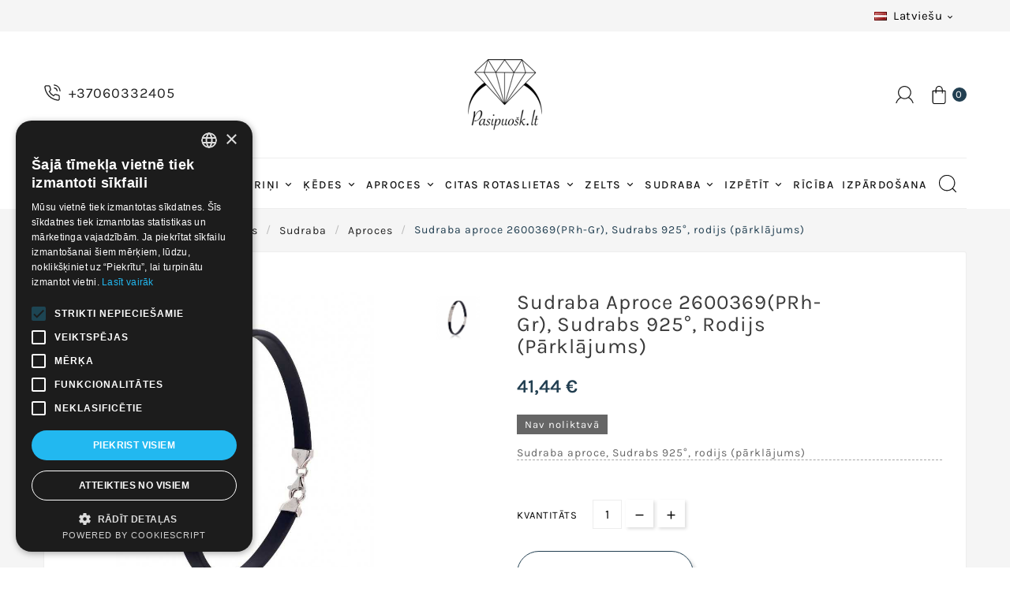

--- FILE ---
content_type: text/html; charset=utf-8
request_url: https://pasipuosk.lt/lv/aproces/4306-sidabrines-apyrankes-91000002.html
body_size: 16891
content:
<!doctype html><html lang="lv"><head><meta charset="utf-8"><meta http-equiv="x-ua-compatible" content="ie=edge"><link rel="canonical" href="https://pasipuosk.lt/lv/aproces/4306-sidabrines-apyrankes-91000002.html">



  


<script type="text/javascript">
    window.omnisend = window.omnisend || [];
    omnisend.push(["accountID", "631f3e129d914334e8a5db63"]);
    omnisend.push(["track", "$pageViewed"]);
    !function(){var e=document.createElement("script");e.type="text/javascript",e.async=!0,e.src="https://omnisnippet1.com/inshop/launcher-v2.js";var t=document.getElementsByTagName("script")[0];t.parentNode.insertBefore(e,t)}();
</script>
<title>Sudraba aproce 2600369(PRh-Gr), Sudrabs	925°, rodijs (pārklājums)</title><script data-keepinline="true">
    var ajaxGetProductUrl = '//pasipuosk.lt/lv/module/cdc_googletagmanager/async';
    var ajaxShippingEvent = 1;
    var ajaxPaymentEvent = 1;

/* datalayer */
dataLayer = window.dataLayer || [];
    let cdcDatalayer = {"pageCategory":"product","event":"view_item","ecommerce":{"currency":"EUR","items":[{"item_name":"Sudraba aproce 2600369(PRh-Gr), Sudrabs\t925°, rodijs (parklajums)","item_id":"4306-10094","price":"34.25","price_tax_exc":"34.25","price_tax_inc":"41.44","item_category":"Sudraba","item_category2":"Aproces","item_variant":"20, 5.3 g., 6 mm.","quantity":1,"google_business_vertical":"retail"}],"value":"34.25"},"userLogged":0,"userId":"guest_519127"};
    dataLayer.push(cdcDatalayer);

/* call to GTM Tag */
(function(w,d,s,l,i){w[l]=w[l]||[];w[l].push({'gtm.start':
new Date().getTime(),event:'gtm.js'});var f=d.getElementsByTagName(s)[0],
j=d.createElement(s),dl=l!='dataLayer'?'&l='+l:'';j.async=true;j.src=
'https://www.googletagmanager.com/gtm.js?id='+i+dl;f.parentNode.insertBefore(j,f);
})(window,document,'script','dataLayer','GTM-TDJBG45');

/* async call to avoid cache system for dynamic data */
dataLayer.push({
  'event': 'datalayer_ready'
});
</script><meta name="description" content="Sudraba aproce, Sudrabs 925°, rodijs (pārklājums)"><meta name="keywords" content=""><link rel="canonical" href="https://pasipuosk.lt/lv/aproces/4306-sidabrines-apyrankes-91000002.html"><link rel="alternate" href="https://pasipuosk.lt/en/bracelets/4306-silver-bracelet-91000002.html" hreflang="en-us"><link rel="alternate" href="https://pasipuosk.lt/lt/sidabrines-apyrankes/4306-sidabrines-apyrankes-91000002.html" hreflang="lt-lt"><link rel="alternate" href="https://pasipuosk.lt/ru/bracelets/4306-serebrjanye-braslety-91000002.html" hreflang="ru-ru"><link rel="alternate" href="https://pasipuosk.lt/lv/aproces/4306-sidabrines-apyrankes-91000002.html" hreflang="lv-lv"><meta name="viewport" content="width=device-width, initial-scale=1"><link rel="icon" type="image/vnd.microsoft.icon" href="https://pasipuosk.lt/img/favicon-1.ico?1684500597"><link rel="shortcut icon" type="image/x-icon" href="https://pasipuosk.lt/img/favicon-1.ico?1684500597"><link rel="stylesheet" href="https://pasipuosk.lt/themes/v1_royal_gems_13/assets/cache/theme-a3b2db665.css" type="text/css" media="all"><style>.tvproduct-page-wrapper .product-prices .tax-shipping-delivery-label, .quickview .product-prices .tax-shipping-delivery-label {
    display: none!important;
}
@media (max-width: 767px){
#index .tvcmsleft-new-product,
#index .tvcmsleft-featured-product,
#index .tvcmsleft-best-seller-product{
display:none;
}
}



.tvcopylink {
text-align: right;
]</style><script>var ASSearchUrl = "https:\/\/pasipuosk.lt\/lv\/module\/pm_advancedsearch4\/advancedsearch4";var TVCMSCUSTOMSETTING_BOTTOM_OPTION = "0";var TVCMSCUSTOMSETTING_DARK_MODE_INPUT = "0";var TVCMSCUSTOMSETTING_HOVER_IMG = "1";var TVCMSCUSTOMSETTING_MAIN_MENU_STICKY = "1";var TVCMSCUSTOMSETTING_PRODUCT_PAGE_BOTTOM_STICKY_STATUS = "0";var TVCMSCUSTOMSETTING_VERTICAL_MENU_OPEN = "0";var TVCMSCUSTOMSETTING_WOW_JS = "0";var TVCMSCUSTOMSETTING_iso_code_country = false;var TVCMSFRONTSIDE_THEME_SETTING_SHOW = "0";var as4_orderBySalesAsc = "Sales: Lower first";var as4_orderBySalesDesc = "Sales: Highest first";var baseDir = "https:\/\/pasipuosk.lt\/";var codwfeeplus_codproductid = "1";var codwfeeplus_codproductreference = "COD";var codwfeeplus_is17 = true;var getThemeOptionsLink = "https:\/\/pasipuosk.lt\/lv\/module\/tvcmsthemeoptions\/default";var gettvcmsbestsellerproductslink = "https:\/\/pasipuosk.lt\/lv\/module\/tvcmsbestsellerproducts\/default";var gettvcmscategoryproductlink = "https:\/\/pasipuosk.lt\/lv\/module\/tvcmscategoryproduct\/default";var gettvcmsfeaturedproductslink = "https:\/\/pasipuosk.lt\/lv\/module\/tvcmsfeaturedproducts\/default";var gettvcmsmegamenulink = "https:\/\/pasipuosk.lt\/lv\/module\/tvcmsmegamenu\/default";var gettvcmsnewproductslink = "https:\/\/pasipuosk.lt\/lv\/module\/tvcmsnewproducts\/default";var gettvcmstabproductslink = "https:\/\/pasipuosk.lt\/lv\/module\/tvcmstabproducts\/default";var iqitcountdown_days = "d.";var iqitreviews = [];var omnisendProductData = {"productID":"4306","title":"Sudraba aproce 2600369(PRh-Gr), Sudrabs\t925\u00b0, rodijs (p\u0101rkl\u0101jums)","description":"Sudraba aproce, Sudrabs 925\u00b0, rodijs (p\u0101rkl\u0101jums)","currency":"EUR","productUrl":"https:\/\/pasipuosk.lt\/lv\/aproces\/4306-10094-sidabrines-apyrankes-91000002.html#\/izmers-20\/svars-53_g\/augstums-6_mm","vendor":null,"images":{"10747":{"imageID":"10747","url":"https:\/\/pasipuosk.lt\/10747\/sidabrines-apyrankes.jpg","isDefault":true,"variants":["10094","10094","10094"]}},"variants":{"10094":{"variantID":"10094","title":"Sudraba aproce 2600369(PRh-Gr), Sudrabs\t925\u00b0, rodijs (p\u0101rkl\u0101jums) : Augstums - 6 mm., Izm\u0113rs - 20, Svars - 5.3 g.","sku":"","status":"notAvailable","price":4144,"oldPrice":4144,"productUrl":"https:\/\/pasipuosk.lt\/lv\/aproces\/4306-10094-sidabrines-apyrankes-91000002.html#\/izmers-20\/svars-53_g\/augstums-6_mm","imageID":"10747"}},"tags":[""]};var prestashop = {"cart":{"products":[],"totals":{"total":{"type":"total","label":"Pavisam kop\u0101:","amount":0,"value":"0,00\u00a0\u20ac"},"total_including_tax":{"type":"total","label":"Kop\u0101 (ar PVN)","amount":0,"value":"0,00\u00a0\u20ac"},"total_excluding_tax":{"type":"total","label":"Kop\u0101 (BEZ PVN)","amount":0,"value":"0,00\u00a0\u20ac"}},"subtotals":{"products":{"type":"products","label":"Starpsumma","amount":0,"value":"0,00\u00a0\u20ac"},"discounts":null,"shipping":{"type":"shipping","label":"Pieg\u0101de","amount":0,"value":""},"tax":null},"products_count":0,"summary_string":"0 preces","vouchers":{"allowed":1,"added":[]},"discounts":[],"minimalPurchase":8.26,"minimalPurchaseRequired":"Nepiecie\u0161ama minim\u0101l\u0101 groza v\u0113rt\u012bba 8,26\u00a0\u20ac (bez PVN) lai apstiprin\u0101tu pas\u016bt\u012bjumu. Patreiz\u0113j\u0101 v\u0113rt\u012bba 0,00\u00a0\u20ac (bez PVN)."},"currency":{"id":1,"name":"Eurai","iso_code":"EUR","iso_code_num":"978","sign":"\u20ac"},"customer":{"lastname":null,"firstname":null,"email":null,"birthday":null,"newsletter":null,"newsletter_date_add":null,"optin":null,"website":null,"company":null,"siret":null,"ape":null,"is_logged":false,"gender":{"type":null,"name":null},"addresses":[]},"language":{"name":"Latvie\u0161u (Latvian)","iso_code":"lv","locale":"lv-LV","language_code":"lv-lv","is_rtl":"0","date_format_lite":"Y-m-d","date_format_full":"Y-m-d H:i:s","id":4},"page":{"title":"","canonical":"https:\/\/pasipuosk.lt\/lv\/aproces\/4306-sidabrines-apyrankes-91000002.html","meta":{"title":"Sudraba aproce 2600369(PRh-Gr), Sudrabs\t925\u00b0, rodijs (p\u0101rkl\u0101jums)","description":"Sudraba aproce, Sudrabs 925\u00b0, rodijs (p\u0101rkl\u0101jums)","keywords":"","robots":"index"},"page_name":"product","body_classes":{"lang-lv":true,"lang-rtl":false,"country-LT":true,"currency-EUR":true,"layout-full-width":true,"page-product":true,"tax-display-enabled":true,"product-id-4306":true,"product-Sudraba aproce 2600369(PRh-Gr), Sudrabs\t925\u00b0, rodijs (p\u0101rkl\u0101jums)":true,"product-id-category-18":true,"product-id-manufacturer-0":true,"product-id-supplier-1":true,"product-available-for-order":true},"admin_notifications":[]},"shop":{"name":"Pasipuosk.lt - Auksiniai ir Sidabriniai Juvelyriniai Dirbiniai","logo":"https:\/\/pasipuosk.lt\/img\/logo-16520402201.jpg","stores_icon":"https:\/\/pasipuosk.lt\/img\/logo_stores.png","favicon":"https:\/\/pasipuosk.lt\/img\/favicon-1.ico"},"urls":{"base_url":"https:\/\/pasipuosk.lt\/","current_url":"https:\/\/pasipuosk.lt\/lv\/aproces\/4306-sidabrines-apyrankes-91000002.html","shop_domain_url":"https:\/\/pasipuosk.lt","img_ps_url":"https:\/\/pasipuosk.lt\/img\/","img_cat_url":"https:\/\/pasipuosk.lt\/img\/c\/","img_lang_url":"https:\/\/pasipuosk.lt\/img\/l\/","img_prod_url":"https:\/\/pasipuosk.lt\/img\/p\/","img_manu_url":"https:\/\/pasipuosk.lt\/img\/m\/","img_sup_url":"https:\/\/pasipuosk.lt\/img\/su\/","img_ship_url":"https:\/\/pasipuosk.lt\/img\/s\/","img_store_url":"https:\/\/pasipuosk.lt\/img\/st\/","img_col_url":"https:\/\/pasipuosk.lt\/img\/co\/","img_url":"https:\/\/pasipuosk.lt\/themes\/v1_royal_gems_13\/assets\/img\/","css_url":"https:\/\/pasipuosk.lt\/themes\/v1_royal_gems_13\/assets\/css\/","js_url":"https:\/\/pasipuosk.lt\/themes\/v1_royal_gems_13\/assets\/js\/","pic_url":"https:\/\/pasipuosk.lt\/upload\/","pages":{"address":"https:\/\/pasipuosk.lt\/lv\/adrese","addresses":"https:\/\/pasipuosk.lt\/lv\/adreses","authentication":"https:\/\/pasipuosk.lt\/lv\/piesl\u0113gties","cart":"https:\/\/pasipuosk.lt\/lv\/iepirkumu-grozs","category":"https:\/\/pasipuosk.lt\/lv\/index.php?controller=category","cms":"https:\/\/pasipuosk.lt\/lv\/index.php?controller=cms","contact":"https:\/\/pasipuosk.lt\/lv\/sazinieties-ar-mums","discount":"https:\/\/pasipuosk.lt\/lv\/atlaide","guest_tracking":"https:\/\/pasipuosk.lt\/lv\/guest-tracking","history":"https:\/\/pasipuosk.lt\/lv\/pas\u016bt\u012bjumu-v\u0113sture","identity":"https:\/\/pasipuosk.lt\/lv\/identit\u0101te","index":"https:\/\/pasipuosk.lt\/lv\/","my_account":"https:\/\/pasipuosk.lt\/lv\/mans-konts","order_confirmation":"https:\/\/pasipuosk.lt\/lv\/order-confirmation","order_detail":"https:\/\/pasipuosk.lt\/lv\/index.php?controller=order-detail","order_follow":"https:\/\/pasipuosk.lt\/lv\/pasut\u012bjuma-izseko\u0161ana","order":"https:\/\/pasipuosk.lt\/lv\/uzsakymas","order_return":"https:\/\/pasipuosk.lt\/lv\/index.php?controller=order-return","order_slip":"https:\/\/pasipuosk.lt\/lv\/kred\u012btr\u0113\u0137ins","pagenotfound":"https:\/\/pasipuosk.lt\/lv\/lapa-nav-atrasta","password":"https:\/\/pasipuosk.lt\/lv\/paroles-atjauno\u0161ana","pdf_invoice":"https:\/\/pasipuosk.lt\/lv\/index.php?controller=pdf-invoice","pdf_order_return":"https:\/\/pasipuosk.lt\/lv\/index.php?controller=pdf-order-return","pdf_order_slip":"https:\/\/pasipuosk.lt\/lv\/index.php?controller=pdf-order-slip","prices_drop":"https:\/\/pasipuosk.lt\/lv\/riciba","product":"https:\/\/pasipuosk.lt\/lv\/index.php?controller=product","search":"https:\/\/pasipuosk.lt\/lv\/mekl\u0113t","sitemap":"https:\/\/pasipuosk.lt\/lv\/lapas karte","stores":"https:\/\/pasipuosk.lt\/lv\/veikali","supplier":"https:\/\/pasipuosk.lt\/lv\/pieg\u0101d\u0101t\u0101js","register":"https:\/\/pasipuosk.lt\/lv\/piesl\u0113gties?create_account=1","order_login":"https:\/\/pasipuosk.lt\/lv\/uzsakymas?login=1"},"alternative_langs":{"en-us":"https:\/\/pasipuosk.lt\/en\/bracelets\/4306-silver-bracelet-91000002.html","lt-lt":"https:\/\/pasipuosk.lt\/lt\/sidabrines-apyrankes\/4306-sidabrines-apyrankes-91000002.html","ru-ru":"https:\/\/pasipuosk.lt\/ru\/bracelets\/4306-serebrjanye-braslety-91000002.html","lv-lv":"https:\/\/pasipuosk.lt\/lv\/aproces\/4306-sidabrines-apyrankes-91000002.html"},"theme_assets":"\/themes\/v1_royal_gems_13\/assets\/","actions":{"logout":"https:\/\/pasipuosk.lt\/lv\/?mylogout="},"no_picture_image":{"bySize":{"cart_default":{"url":"https:\/\/pasipuosk.lt\/img\/p\/lv-default-cart_default.jpg","width":79,"height":79},"small_default":{"url":"https:\/\/pasipuosk.lt\/img\/p\/lv-default-small_default.jpg","width":79,"height":79},"home_default":{"url":"https:\/\/pasipuosk.lt\/img\/p\/lv-default-home_default.jpg","width":268,"height":268},"medium_default":{"url":"https:\/\/pasipuosk.lt\/img\/p\/lv-default-medium_default.jpg","width":380,"height":384},"large_default":{"url":"https:\/\/pasipuosk.lt\/img\/p\/lv-default-large_default.jpg","width":585,"height":585}},"small":{"url":"https:\/\/pasipuosk.lt\/img\/p\/lv-default-cart_default.jpg","width":79,"height":79},"medium":{"url":"https:\/\/pasipuosk.lt\/img\/p\/lv-default-home_default.jpg","width":268,"height":268},"large":{"url":"https:\/\/pasipuosk.lt\/img\/p\/lv-default-large_default.jpg","width":585,"height":585},"legend":""}},"configuration":{"display_taxes_label":true,"display_prices_tax_incl":true,"is_catalog":false,"show_prices":true,"opt_in":{"partner":false},"quantity_discount":{"type":"discount","label":"Unit discount"},"voucher_enabled":1,"return_enabled":1},"field_required":[],"breadcrumb":{"links":[{"title":"M\u0101jas","url":"https:\/\/pasipuosk.lt\/lv\/"},{"title":"Sudraba","url":"https:\/\/pasipuosk.lt\/lv\/12-sudraba"},{"title":"Aproces","url":"https:\/\/pasipuosk.lt\/lv\/18-aproces"},{"title":"Sudraba aproce 2600369(PRh-Gr), Sudrabs\t925\u00b0, rodijs (p\u0101rkl\u0101jums)","url":"https:\/\/pasipuosk.lt\/lv\/aproces\/4306-sidabrines-apyrankes-91000002.html"}],"count":4},"link":{"protocol_link":"https:\/\/","protocol_content":"https:\/\/"},"time":1769898990,"static_token":"3eaad41b8266e2228f912daf2dabba3d","token":"f91764e1a9e5478584fe4e42c7a19974","debug":false};var psemailsubscription_subscription = "https:\/\/pasipuosk.lt\/lv\/module\/ps_emailsubscription\/subscription";var psr_icon_color = "#F19D76";var static_token = "3eaad41b8266e2228f912daf2dabba3d";var tvcms_base_dir = "https:\/\/pasipuosk.lt\/";var tvcms_setting = true;var tvthemename = "v1_royal_gems_13";</script>
<script type="text/javascript">
    window.omnisend = window.omnisend || [];
    omnisend.push(["accountID", "62e78b7c46ae0adf7c70fa88"]);
    omnisend.push(["track", "$pageViewed"]);
    !function () {
        var e = document.createElement("script");
        e.type = "text/javascript", e.async = !0, e.src = "https://omnisnippet1.com/inshop/launcher-v2.js";
        var t = document.getElementsByTagName("script")[0];
        t.parentNode.insertBefore(e, t)
    }();
</script>
<link rel="dns-prefetch" href="https://pasipuosk.lt" /><link rel="preconnect" href="https://pasipuosk.lt" crossorigin/><link rel="preload" href="https://pasipuosk.lt/themes/v1_royal_gems_13/assets/css/570eb83859dc23dd0eec423a49e147fe.woff2" as="font" type="font/woff2" crossorigin /><link as="style" rel="stylesheet preload" type="text/css" href="https://pasipuosk.lt/themes/v1_royal_gems_13/assets/css/material-fonts.css" /><link as="style" rel="stylesheet preload" type="text/css" href="https://pasipuosk.lt/themes/v1_royal_gems_13/assets/css/karla.css" /><link as="style" rel="stylesheet preload" type="text/css" href="https://pasipuosk.lt/themes/v1_royal_gems_13/assets/css/playfair-display.css" /><link rel="preload" as="font" href="/themes/v1_royal_gems_13/assets/css/font-awesome/fonts/fontawesome-webfont.woff?v=4.7.0"type="font/woff" crossorigin="anonymous"><link rel="preload" as="font" href="/themes/v1_royal_gems_13/assets/css/font-awesome/fonts/fontawesome-webfont.woff2?v=4.7.0"type="font/woff2" crossorigin="anonymous"><link rel="preload stylesheet" as="style" href="/themes/v1_royal_gems_13/assets/css/font-awesome/css/font-awesome-preload.css"type="text/css" crossorigin="anonymous"><meta content="width=device-width, initial-scale=1" name="viewport"></head><body id="product" class="lang-lv country-lt currency-eur layout-full-width page-product tax-display-enabled product-id-4306 product-sudraba-aproce-2600369-prh-gr-sudrabs-925-rodijs-parklajums- product-id-category-18 product-id-manufacturer-0 product-id-supplier-1 product-available-for-order text1-dark  text2-light"  data-mouse-hover-img='1' data-menu-sticky='1'><!-- Google Tag Manager (noscript) -->
<noscript><iframe src="https://www.googletagmanager.com/ns.html?id=GTM-TDJBG45"
height="0" width="0" style="display:none;visibility:hidden"></iframe></noscript>
<!-- End Google Tag Manager (noscript) -->
<main><div class="tvcms-loading-overlay"><div class="tvcms-loading-inner"><img class="logo img-responsive" src="https://pasipuosk.lt/img/logo-16520402201.jpg" alt="Pasipuosk.lt - Auksiniai ir Sidabriniai Juvelyriniai Dirbiniai"  height="51" width="205"/><img src="https://pasipuosk.lt/themes/v1_royal_gems_13/assets/img/themevolty/tv_loading.gif" alt="" height="101" width="114"/></div></div><div class="tv-main-div " style='background-color:#f5f5f5;;background-repeat:repeat;background-attachment:fixed;'><header id="header">    <div class="tvcmsdesktop-top-header-wrapper header-7" data-header-layout="7"><div class='container-fluid tvcmsdesktop-top-header'><div class="container tvcmsdesktop-top-wrapper"><div class='tvheader-offer-wrapper col-xl-6 col-lg-6 col-md-6 col-sm-12'></div><div class='tvheader-language-currency-wrapper col-xl-6 col-lg-6 col-md-6 col-sm-12'><div class="tvheader-language"><div id="tvcmsdesktop-language-selector" class="tvcms-header-language tvheader-language-wrapper"><div class="tvheader-language-btn-wrapper"><button class="btn-unstyle tv-language-btn"> <img class="lang-flag tv-img-responsive" src="https://pasipuosk.lt/img/l/4.jpg" alt="Latviešu" height="11px" width="16px" /> <span class="tv-language-span">Latviešu</span><i class="material-icons expand-more">&#xe313;</i></button><ul class="tv-language-dropdown tv-dropdown"><li > <a href="https://pasipuosk.lt/en/bracelets/4306-silver-bracelet-91000002.html" title='English'> <img class="lang-flag tv-img-responsive" src="https://pasipuosk.lt/img/l/1.jpg" alt="English" height="11px" width="16px" /> <span>English</span></a></li><li > <a href="https://pasipuosk.lt/lt/sidabrines-apyrankes/4306-sidabrines-apyrankes-91000002.html" title='Lietuvių'> <img class="lang-flag tv-img-responsive" src="https://pasipuosk.lt/img/l/2.jpg" alt="Lietuvių" height="11px" width="16px" /> <span>Lietuvių</span></a></li><li > <a href="https://pasipuosk.lt/ru/bracelets/4306-serebrjanye-braslety-91000002.html" title='Русский'> <img class="lang-flag tv-img-responsive" src="https://pasipuosk.lt/img/l/3.jpg" alt="Русский" height="11px" width="16px" /> <span>Русский</span></a></li><li class="current" > <a href="https://pasipuosk.lt/lv/aproces/4306-sidabrines-apyrankes-91000002.html" title='Latviešu'> <img class="lang-flag tv-img-responsive" src="https://pasipuosk.lt/img/l/4.jpg" alt="Latviešu" height="11px" width="16px" /> <span>Latviešu</span></a></li></ul></div></div></div><div class="tvheader-currency"></div></div></div></div><div class='container-fluid tvcmsdesktop-top-second hidden-md-down'><div class="container"><div class="row tvcmsdesktop-top-header-box"><div class="col-sm-12 col-md-4 col-lg-4 col-xl-4 tvcmsdesktop-contact">    <div id="_desktop_contact_link" class=""><div id="contact-link"><a href="tel:+37060332405"><svg aria-hidden="true" focusable="false" width="22px" height="22px" style="-ms-transform: rotate(360deg); -webkit-transform: rotate(360deg); transform: rotate(360deg);" preserveAspectRatio="xMidYMid meet" viewBox="0 0 24 24"><g fill="none" stroke="#222222" stroke-width="1.5" stroke-linecap="round" stroke-linejoin="round"><path d="M15.05 5A5 5 0 0 1 19 8.95M15.05 1A9 9 0 0 1 23 8.94m-1 7.98v3a2 2 0 0 1-2.18 2a19.79 19.79 0 0 1-8.63-3.07a19.5 19.5 0 0 1-6-6a19.79 19.79 0 0 1-3.07-8.67A2 2 0 0 1 4.11 2h3a2 2 0 0 1 2 1.72a12.84 12.84 0 0 0 .7 2.81a2 2 0 0 1-.45 2.11L8.09 9.91a16 16 0 0 0 6 6l1.27-1.27a2 2 0 0 1 2.11-.45a12.84 12.84 0 0 0 2.81.7A2 2 0 0 1 22 16.92z" stroke="#222222"></path></g><rect x="0" y="0" width="24" height="24" fill="rgba(0, 0, 0, 0)"></rect></svg><span>+37060332405</span></a></div></div></div><div class='col-sm-12 col-md-4 col-lg-4 col-xl-4 tvcms-header-logo-wrapper'><div class="hidden-sm-down tvcms-header-logo" id="tvcmsdesktop-logo"><div class="tv-header-logo"><a href="https://pasipuosk.lt/"><img class="logo img-responsive" src="https://pasipuosk.lt/img/logo-16520402201.jpg" alt="Pasipuosk.lt - Auksiniai ir Sidabriniai Juvelyriniai Dirbiniai" height="35" width="201"></a></div></div></div><div class="col-sm-12 col-md-4 col-lg-4 col-xl-4 tvcmsheader-nav-right"><div class="tv-contact-account-cart-wrapper"><div id='tvcmsdesktop-account-button'><div class="tv-header-account tv-account-wrapper tvcms-header-myaccount"><button class="btn-unstyle tv-myaccount-btn tv-myaccount-btn-desktop" name="User Icon" aria-label="User Icon"><svg version="1.1" id="Layer_1" x="0px" y="0px" width="23px" height="22px" viewBox="0 0 55.92 54.484" enable-background="new 0 0 55.92 54.484" xml:space="preserve"><path fill-rule="evenodd" clip-rule="evenodd" fill="#222222" d="M52.8,54.479c-1.145-3.69-2.761-7.131-5.295-10.096c-2.101-2.458-4.538-4.504-7.409-5.99c-0.387-0.2-1.087-0.161-1.475,0.06c-7.206,4.105-14.401,4.127-21.646,0.104c-0.379-0.211-1.085-0.204-1.464,0.011C9.419,42.012,5.404,47.131,3.372,53.818c-0.069,0.225-0.167,0.441-0.252,0.661c-0.92,0-1.841,0.019-2.759-0.021C0.234,54.453,0.12,54.16,0,54c0.087-0.215,0.196-0.424,0.258-0.646c1.439-5.148,4.034-9.622,7.956-13.26c1.622-1.505,3.44-2.797,5.211-4.22c-0.2-0.214-0.439-0.472-0.681-0.728C1.999,23.837,6.936,5.278,21.875,0.855C23.045,0.509,24.25,0.282,25.44,0c1.52,0,3.04,0,4.56,0c0.178,0.073,0.349,0.185,0.533,0.215c7.955,1.284,13.607,5.612,16.503,13.111c2.898,7.505,1.568,14.502-3.445,20.79c-0.467,0.586-0.979,1.136-1.508,1.745c4.288,2.511,7.852,5.719,10.25,9.977c1.451,2.577,2.408,5.433,3.587,8.163c-0.12,0.16-0.234,0.453-0.361,0.459C54.641,54.498,53.72,54.479,52.8,54.479z M27.673,38.404c9.697,0.012,17.664-7.885,17.691-17.537c0.026-9.766-7.877-17.739-17.597-17.752c-9.697-0.012-17.665,7.886-17.691,17.537C10.049,30.419,17.952,38.392,27.673,38.404z"></path></svg><span>Sign In</span></button><ul class="dropdown-menu tv-account-dropdown tv-dropdown"><li class="tvcms-signin"><div id="tvcmsdesktop-user-info" class="tvcms-header-sign user-info tvheader-sign"><a href="https://pasipuosk.lt/lv/mans-konts" class="tvhedaer-sign-btn" title="Log into your customer account" rel="nofollow"><i class="material-icons">&#xe7fd;</i><span class="tvhedaer-sign-span">Ienākt</span></a></div></li><li class="ttvcms-wishlist-icon"></li><li class="tvheader-compare"></li><li class="tvheader-language hidden-lg-up"></li><li class="tvheader-currency hidden-lg-up"></li></ul></div></div><div id="_desktop_cart_manage" class="tvcms-header-cart"><div id="_desktop_cart"><div class="blockcart cart-preview inactive tv-header-cart" data-refresh-url="//pasipuosk.lt/lv/module/ps_shoppingcart/ajax"><div class="tvheader-cart-wrapper "><div class='tvheader-cart-btn-wrapper'><a rel="nofollow" href="JavaScript:void(0);" data-url='//pasipuosk.lt/lv/iepirkumu-grozs?action=show' title='Iepirkumu grozs:'><div class="tvcart-icon-text-wrapper"><div class="tv-cart-icon tvheader-right-icon tv-cart-icon-main"><svg version="1.1" id="Layer_1" x="0px" y="0px" width="24px" height="23px" viewBox="0 0 84.48 115.283" enable-background="new 0 0 84.48 115.283" xml:space="preserve"><g><path fill-rule="evenodd" clip-rule="evenodd" fill="#222222" d="M0,102.322c0-23.44,0-46.88,0-70.32c0.814-2.274,1.324-2.632,3.756-2.632c5.039,0,10.078,0,15.117,0c0.422,0,0.843,0,1.325,0c0-2.135-0.051-4.094,0.017-6.048c0.052-1.513,0.138-3.04,0.403-4.526C22.419,8.698,30.585,1.124,40.689,0.113c10.188-1.02,19.832,4.95,23.511,14.549c1.071,2.793,1.504,5.698,1.517,8.675c0.009,1.982,0.002,3.966,0.002,6.032c0.595,0,1.029,0,1.463,0c4.759,0,9.518-0.007,14.276,0.004c1.99,0.005,3.018,1.042,3.019,3.037c0.003,23.276,0.01,46.551-0.006,69.827c-0.004,5.765-3.913,10.884-9.443,12.457c-0.837,0.238-1.697,0.395-2.548,0.589c-20.159,0-40.32,0-60.479,0c-0.18-0.073-0.354-0.185-0.54-0.213c-5.643-0.835-9.809-4.705-11.044-10.294C0.238,103.967,0.137,103.141,0,102.322zM5.297,34.665c0,0.473,0,0.826,0,1.179c0,21.957-0.006,43.914,0.005,65.871c0.002,4.888,3.416,8.28,8.316,8.283c19.118,0.008,38.235,0.008,57.353-0.001c4.909-0.003,8.237-3.376,8.238-8.322c0.004-21.917,0.002-43.834,0.002-65.751c0-0.418,0-0.836,0-1.194c-4.614,0-9.03,0-13.496,0c0,3.499,0.031,6.897-0.012,10.295c-0.023,1.787-1.13,2.868-2.729,2.826c-1.508-0.04-2.492-1.167-2.498-2.903c-0.011-3-0.003-6-0.003-8.999c0-0.42,0-0.841,0-1.254c-11.767,0-23.349,0-35.038,0c0,0.455,0,0.845,0,1.235c0,3.04,0.015,6.079-0.006,9.119c-0.013,1.827-1.278,2.987-2.974,2.789c-1.36-0.159-2.261-1.28-2.271-2.913c-0.019-3-0.006-5.999-0.006-8.999c0-0.418,0-0.836,0-1.261C15.145,34.665,10.311,34.665,5.297,34.665z M60.574,29.327c-0.13-3.271,0.042-6.458-0.435-9.545c-1.275-8.26-8.12-14.068-16.744-14.541c-7.748-0.424-15.107,5.04-17.323,12.817c-0.985,3.456-0.521,6.983-0.63,10.483c-0.008,0.26,0.07,0.523,0.108,0.786C37.176,29.327,48.722,29.327,60.574,29.327z"></path></g></svg></div><div class="tv-cart-cart-inner"><span class="cart-products-count">0</span></div></div></a></div><div class="ttvcmscart-show-dropdown-right"><div class="ttvcart-no-product"><div class="ttvcart-close-title-count tdclose-btn-wrap"><button class="ttvclose-cart"></button><div class="ttvcart-top-title"><h4>Iepirkumu grozs</h4></div><div class="ttvcart-counter"><span class="ttvcart-products-count">0</span></div></div></div></div><!-- Start DropDown header cart --></div></div></div></div></div></div></div></div></div><div class="tvcms-header-menu-offer-wrapper tvcmsheader-sticky"><div class="container position-static tvcms-header-menu"><div class='tvcmsmain-menu-wrapper'><div id='tvdesktop-megamenu'><div class="container_tv_megamenu"><div id="tv-menu-horizontal" class="tv-menu-horizontal clearfix"><ul class="menu-content"><li class="tvmega-menu-title">Mega Menu</li><li class="level-1  parent"><a href="https://pasipuosk.lt/lt/144-visi-auskarai"><span>Auskari</span></a><span class="icon-drop-mobile"></span></li><li class="level-1  parent"><a href="https://pasipuosk.lt/lt/143-visi-ziedai"><span>Gredzeni</span></a><span class="icon-drop-mobile"></span></li><li class="level-1  parent"><a href="145-visi-pakabukai"><span>Piekariņi</span></a><span class="icon-drop-mobile"></span></li><li class="level-1  parent"><a href="146-visos-grandineles"><span>Ķēdes</span></a><span class="icon-drop-mobile"></span></li><li class="level-1  parent"><a href="147-visos-apyrankes"><span>Aproces</span></a><span class="icon-drop-mobile"></span></li><li class="level-1  parent"><a href="https://pasipuosk.lt/lv/214-citas-rotaslietas"><span>Citas rotaslietas</span></a><span class="icon-drop-mobile"></span></li><li class="level-1 parent "><a href="https://pasipuosk.lt/lv/3-zelts"><span>Zelts</span></a></li><li class="level-1 parent "><a href="https://pasipuosk.lt/lv/12-sudraba"><span>Sudraba</span></a></li><li class="level-1  parent"><a href="#"><span>Izpētīt</span></a><span class="icon-drop-mobile"></span></li><li class="level-1 "><a href="https://pasipuosk.lt/lv/riciba"><span>Rīcība</span></a><span class="icon-drop-mobile"></span></li><li class="level-1 "><a href="https://pasipuosk.lt/lv/252-izpardosana"><span>Izpārdošana</span></a><span class="icon-drop-mobile"></span></li></ul></div></div></div><div class='tvcmssearch-wrapper' id="_desktop_search">    <div class="search-widget tvcmsheader-search" data-search-controller-url="//pasipuosk.lt/lv/meklēt"><div class="tvsearch-top-wrapper"><div class="tvheader-sarch-display"><div class="tvheader-search-display-icon"><div class="tvsearch-open"><svg version="1.1" id="Layer_1" xmlns="http://www.w3.org/2000/svg" xmlns:xlink="http://www.w3.org/1999/xlink" x="0px" y="0px" width="22px" height="22px" viewBox="0 0 82.32 82.8" enable-background="new 0 0 82.32 82.8" xml:space="preserve"><g><path fill-rule="evenodd" clip-rule="evenodd" fill="#000000" stroke="#000000" d="M40.8,0c2.15,0.388,4.351,0.602,6.444,1.192c15.611,4.411,25.225,14.621,28.215,30.517c2.163,11.5-0.999,21.896-8.45,30.949c-0.152,0.185-0.309,0.365-0.529,0.625c0.448,0.499,0.885,1.003,1.343,1.488c4.466,4.74,8.938,9.475,13.398,14.221c0.405,0.433,0.734,0.937,1.1,1.408c0,0.8,0,1.6,0,2.399c-0.801,0-1.601,0-2.4,0c-0.573-0.488-1.196-0.929-1.711-1.473c-4.509-4.764-9-9.544-13.486-14.328c-0.299-0.318-0.52-0.709-0.804-1.104c-3.227,2.921-6.568,5.149-10.275,6.816C31.492,82.674,5.746,69.544,0.802,45.75C0.463,44.115,0.264,42.451,0,40.8c0-1.84,0-3.68,0-5.52c0.147-0.902,0.312-1.801,0.439-2.705C2.636,17.021,14.473,4.235,29.753,0.954C31.58,0.562,33.437,0.314,35.28,0C37.12,0,38.96,0,40.8,0z M38.073,3.107C18.942,3.061,3.159,18.703,3.107,37.76C3.056,57.066,18.603,72.918,37.638,72.969c19.468,0.052,35.287-15.463,35.332-34.654C73.016,18.848,57.461,3.154,38.073,3.107z"></path></g></svg></div><div class="tvsearch-close"><svg version="1.1" id="Layer_1" x="0px" y="0px" width="18" height="18" viewBox="0 0 20 20" xml:space="preserve"><g><rect x="9.63" y="-3.82" transform="matrix(0.7064 -0.7078 0.7078 0.7064 -4.1427 10.0132)" width="1" height="27.641"></rect></g><g><rect x="9.63" y="-3.82" transform="matrix(-0.7064 -0.7078 0.7078 -0.7064 9.9859 24.1432)" width="1" height="27.641"></rect></g></svg></div></div></div><div class="tvsearch-header-display-wrappper tvsearch-header-display-full"><form method="get" action="//pasipuosk.lt/lv/meklēt"><input type="hidden" name="controller" value="search" /><div class="tvheader-top-search"><div class="tvheader-top-search-wrapper-info-box"><input type="text" name="s" class='tvcmssearch-words' placeholder="Meklēt katalogā" aria-label="Search" autocomplete="off" /></div></div><div class="tvheader-top-search-wrapper"><button type="submit" class="tvheader-search-btn" aria-label="Search"><svg version="1.1" id="Layer_1" xmlns="http://www.w3.org/2000/svg" xmlns:xlink="http://www.w3.org/1999/xlink" x="0px" y="0px" width="22px" height="22px" viewBox="0 0 82.32 82.8" enable-background="new 0 0 82.32 82.8" xml:space="preserve"><g><path fill-rule="evenodd" clip-rule="evenodd" fill="#000000" stroke="#000000" d="M40.8,0c2.15,0.388,4.351,0.602,6.444,1.192c15.611,4.411,25.225,14.621,28.215,30.517c2.163,11.5-0.999,21.896-8.45,30.949c-0.152,0.185-0.309,0.365-0.529,0.625c0.448,0.499,0.885,1.003,1.343,1.488c4.466,4.74,8.938,9.475,13.398,14.221c0.405,0.433,0.734,0.937,1.1,1.408c0,0.8,0,1.6,0,2.399c-0.801,0-1.601,0-2.4,0c-0.573-0.488-1.196-0.929-1.711-1.473c-4.509-4.764-9-9.544-13.486-14.328c-0.299-0.318-0.52-0.709-0.804-1.104c-3.227,2.921-6.568,5.149-10.275,6.816C31.492,82.674,5.746,69.544,0.802,45.75C0.463,44.115,0.264,42.451,0,40.8c0-1.84,0-3.68,0-5.52c0.147-0.902,0.312-1.801,0.439-2.705C2.636,17.021,14.473,4.235,29.753,0.954C31.58,0.562,33.437,0.314,35.28,0C37.12,0,38.96,0,40.8,0z M38.073,3.107C18.942,3.061,3.159,18.703,3.107,37.76C3.056,57.066,18.603,72.918,37.638,72.969c19.468,0.052,35.287-15.463,35.332-34.654C73.016,18.848,57.461,3.154,38.073,3.107z"></path></g></svg></button></div></form><div class='tvsearch-result'></div></div></div></div></div></div></div></div></div>    <div id='tvcms-mobile-view-header' class="hidden-lg-up tvheader-mobile-layout mh3 mobile-header-2 mobile-header-3" data-header-mobile-layout="3"><div class="tvcmsmobile-top-wrapper"><div class='tvmobileheader-offer-wrapper col-sm-12'></div></div><div class='tvcmsmobile-header-search-logo-wrapper tvcmsheader-sticky'><div class="tvcmsmobile-header-logo-right-wrapper col-md-12 col-sm-12"><div id='tvcmsmobile-header-logo'></div></div><div class="tvcmsmobile-header-menu col-md-4 col-sm-12"><div class="tvmobile-sliderbar-btn"><a href="Javascript:void(0);" title=""><i class='material-icons'>&#xe5d2;</i></a></div><div class="tvmobile-slidebar"><div class="tvmobile-dropdown-close"><a href="Javascript:void(0);"><i class='material-icons'>&#xe14c;</i></a></div><div id='tvmobile-megamenu'></div><div class="tvcmsmobile-contact"></div><div id='tvmobile-lang'></div><div id='tvmobile-curr'></div></div><div class="modal-backdrop-menu"></div></div><div class="tvcmsmobile-header-search col-md-8 col-sm-12"><div class="tvmobile-search-icon"><div class="tvheader-sarch-display"><div class="tvheader-search-display-icon"><div class="tvsearch-open"><svg version="1.1" id="Layer_1" xmlns="http://www.w3.org/2000/svg" xmlns:xlink="http://www.w3.org/1999/xlink" x="0px" y="0px" width="22px" height="22px" viewBox="0 0 82.32 82.8" enable-background="new 0 0 82.32 82.8" xml:space="preserve"><g><path fill-rule="evenodd" clip-rule="evenodd" fill="#000000" stroke="#000000" d="M40.8,0c2.15,0.388,4.351,0.602,6.444,1.192c15.611,4.411,25.225,14.621,28.215,30.517c2.163,11.5-0.999,21.896-8.45,30.949c-0.152,0.185-0.309,0.365-0.529,0.625c0.448,0.499,0.885,1.003,1.343,1.488c4.466,4.74,8.938,9.475,13.398,14.221c0.405,0.433,0.734,0.937,1.1,1.408c0,0.8,0,1.6,0,2.399c-0.801,0-1.601,0-2.4,0c-0.573-0.488-1.196-0.929-1.711-1.473c-4.509-4.764-9-9.544-13.486-14.328c-0.299-0.318-0.52-0.709-0.804-1.104c-3.227,2.921-6.568,5.149-10.275,6.816C31.492,82.674,5.746,69.544,0.802,45.75C0.463,44.115,0.264,42.451,0,40.8c0-1.84,0-3.68,0-5.52c0.147-0.902,0.312-1.801,0.439-2.705C2.636,17.021,14.473,4.235,29.753,0.954C31.58,0.562,33.437,0.314,35.28,0C37.12,0,38.96,0,40.8,0z M38.073,3.107C18.942,3.061,3.159,18.703,3.107,37.76C3.056,57.066,18.603,72.918,37.638,72.969c19.468,0.052,35.287-15.463,35.332-34.654C73.016,18.848,57.461,3.154,38.073,3.107z"></path></g></svg></div><div class="tvsearch-close"><svg version="1.1" id="Layer_1" x="0px" y="0px" width="24px" height="24px" viewBox="0 0 20 20" xml:space="preserve"><g><rect x="9.63" y="-3.82" transform="matrix(0.7064 -0.7078 0.7078 0.7064 -4.1427 10.0132)" width="1" height="27.641"></rect></g><g><rect x="9.63" y="-3.82" transform="matrix(-0.7064 -0.7078 0.7078 -0.7064 9.9859 24.1432)" width="1" height="27.641"></rect></g></svg></div></div></div></div><div id="tvcmsmobile-account-button"></div><div id="tvmobile-cart"></div></div><div id="tvcmsmobile-search"></div></div></div></header><aside id="notifications"><div class="container"></div></aside><div id="wrapper"><div id="wrappertop"></div><div class=" container   tv-left-layout"><nav data-depth="4" class="breadcrumb"><ol ><li ><a href="https://pasipuosk.lt/lv/"><span >Mājas</span></a><meta content="1"></li><li ><a href="https://pasipuosk.lt/lv/12-sudraba"><span >Sudraba</span></a><meta content="2"></li><li ><a href="https://pasipuosk.lt/lv/18-aproces"><span >Aproces</span></a><meta content="3"></li><li ><a href="https://pasipuosk.lt/lv/aproces/4306-sidabrines-apyrankes-91000002.html"><span >Sudraba aproce 2600369(PRh-Gr), Sudrabs	925°, rodijs (pārklājums)</span></a><meta content="4"></li></ol></nav><div class="row"><div id="content-wrapper" class="col-sm-12"><div id="main" ><meta content="https://pasipuosk.lt/lv/aproces/4306-10094-sidabrines-apyrankes-91000002.html#/54-izmers-20/62-svars-53_g/317-augstums-6_mm"><div class="tvproduct-page-wrapper"><div class="tvprduct-image-info-wrapper clearfix row product-1" data-product-layout="1">    <div class="col-md-6 tv-product-page-image"><div class="page-contents product-1" id="content"><div class="images-container"><div class="product-cover col-xl-10 col-sm-9"><div class="tvproduct-image-slider"><ul class="tvproduct-flags tvproduct-online-new-wrapper"><li class="product-flag out_of_stock">Nav noliktavā</li></ul><ul class="tvproduct-flags tvproduct-sale-pack-wrapper"></ul><img class="js-qv-product-cover" src="https://pasipuosk.lt/10747-large_default/sidabrines-apyrankes.jpg" height="585" width="585" alt="Sudraba aproce 2600369(PRh-Gr), Sudrabs	925°, rodijs (pārklājums)" title="Sudraba aproce 2600369(PRh-Gr), Sudrabs	925°, rodijs (pārklājums)"  loading="lazy"><div class="layer" data-toggle="modal" data-target="#product-modal"><i class='material-icons'>&#xe3c2;</i></div></div></div><div class="tvvertical-slider col-xl-2 col-sm-3"><div class="product-images"><div class="tvcmsVerticalSlider item"><picture><source srcset="https://pasipuosk.lt/10747-medium_default/sidabrines-apyrankes.jpg" media="(max-width: 768px)"><img src="https://pasipuosk.lt/10747-medium_default/sidabrines-apyrankes.jpg" class="thumb js-thumb  selected " data-image-medium-src="https://pasipuosk.lt/10747-medium_default/sidabrines-apyrankes.jpg" data-image-large-src="https://pasipuosk.lt/10747-large_default/sidabrines-apyrankes.jpg" alt="Sudraba aproce 2600369(PRh-Gr), Sudrabs	925°, rodijs (pārklājums)" title="Sudraba aproce 2600369(PRh-Gr), Sudrabs	925°, rodijs (pārklājums)"  height="" width="" loading="lazy"></picture></div></div><div class="arrows js-arrowsxx"><i class="tvvertical-slider-next material-icons arrow-up js-arrow-up">&#xE316;</i><i class="tvvertical-slider-pre material-icons arrow-down js-arrow-down">&#xE313;</i></div></div></div></div></div><div class="col-md-6 tv-product-page-content"><h1 class="h1" >Sudraba aproce 2600369(PRh-Gr), Sudrabs	925°, rodijs (pārklājums)</h1><div class="tvproduct-title-brandimage" ><div class="tvcms-product-brand-logo"></div></div>


<div class="product-prices"><div class="product-price h5 "   ><link href="https://schema.org/OutOfStock" /><meta content="EUR"><div class="current-price"><span class="price" content="41.44">41,44 €</span></div><div class="tvproduct-tax-label"> </div></div><div class="tax-shipping-delivery-label">Return policy:14<span></span></div></div><span id="product-availability"><i class="material-icons product-unavailable">&#xE14B;</i>Nav noliktavā</span><div id="product-description-short-4306" class="tvproduct-page-decs">Sudraba aproce, Sudrabs 925°, rodijs (pārklājums)</div><meta content="Sudraba aproce, Sudrabs 925 , rodijs (pārklājums)"><div class="product-information tvproduct-special-desc"><div class="product-actions"><form action="https://pasipuosk.lt/lv/iepirkumu-grozs" method="post" id="add-to-cart-or-refresh"><input type="hidden" name="token" value="3eaad41b8266e2228f912daf2dabba3d"><input type="hidden" name="id_product" value="4306" id="product_page_product_id"><input type="hidden" name="id_customization" value="0" id="product_customization_id"><div class="product-variants"></div><div class="product-add-to-cart"><div class="product-quantity"><span class="control-label">KVANTITĀTS </span><div class="qty"><input type="text" name="qty" id="quantity_wanted" value="1" class="input-group" min="1" aria-label="KVANTITĀTS "></div></div><div class='tvwishlist-compare-wrapper-page add tv-product-page-add-to-cart-wrapper'><div class="tvcart-btn-model"><button class="tvall-inner-btn add-to-cart  disabled " data-button-action="add-to-cart" type="submit"  disabled >  <i class='material-icons block'>&#xe14b;</i>Nav noliktavā</button><input type="hidden" id="changed_attr" name="changed_attr" value=""></div><div class="tvproduct-wishlist-compare"></div><div class="tvproduct-stock-social"><div class="tv-product-page clearfix"><div class="tv-indicator tv-bar tv-bar-sm tv-colors"><div class="tv-outer" data-toggle="tvtooltip" data-placement="top" data-html="true" title="<div class='text-center'>Stock status: <b>Out of stock</b></div>" ><div class="tv-inner tv-lvl-0"></div></div><div class="tv-items">0 items</div></div></div><div class="product-additional-info"></div></div></div></div></form></div></div></div></div><div class="tabs tvproduct-description-tab clearfix"><ul class="nav nav-tabs" role="tablist"><li class="nav-item" role="presentation"><a class="nav-link active" data-toggle="tab" href="#product-details" role="tab" aria-controls="product-details"  aria-selected="true" > Produkta detaļas </a></li><li class="nav-item" role="presentation"><a class="nav-link" data-toggle="tab" href="#extra-0" role="tab" aria-controls="extra-0"><span class="iqitreviews-title float-left">Atsauksmes</span> <span class="iqitreviews-nb">(0)</span></a></li></ul><div class="tab-content clearfix" id="tab-content"><div class="tab-pane fade in " id="description" role="tabpanel"><div class="product-description cms-description"></div></div><div class="tab-pane fade in active"id="product-details"data-product="{&quot;id_shop_default&quot;:&quot;1&quot;,&quot;id_manufacturer&quot;:&quot;0&quot;,&quot;id_supplier&quot;:&quot;1&quot;,&quot;reference&quot;:&quot;2600369(PRh-Gr)&quot;,&quot;is_virtual&quot;:&quot;0&quot;,&quot;delivery_in_stock&quot;:&quot;&quot;,&quot;delivery_out_stock&quot;:&quot;&quot;,&quot;id_category_default&quot;:&quot;18&quot;,&quot;on_sale&quot;:&quot;0&quot;,&quot;online_only&quot;:&quot;0&quot;,&quot;ecotax&quot;:0,&quot;minimal_quantity&quot;:&quot;1&quot;,&quot;low_stock_threshold&quot;:null,&quot;low_stock_alert&quot;:&quot;0&quot;,&quot;price&quot;:&quot;41,44\u00a0\u20ac&quot;,&quot;unity&quot;:&quot;&quot;,&quot;unit_price_ratio&quot;:&quot;0.000000&quot;,&quot;additional_shipping_cost&quot;:&quot;0.000000&quot;,&quot;customizable&quot;:&quot;0&quot;,&quot;text_fields&quot;:&quot;0&quot;,&quot;uploadable_files&quot;:&quot;0&quot;,&quot;redirect_type&quot;:&quot;404&quot;,&quot;id_type_redirected&quot;:&quot;0&quot;,&quot;available_for_order&quot;:&quot;1&quot;,&quot;available_date&quot;:null,&quot;show_condition&quot;:&quot;0&quot;,&quot;condition&quot;:&quot;new&quot;,&quot;show_price&quot;:&quot;1&quot;,&quot;indexed&quot;:&quot;1&quot;,&quot;visibility&quot;:&quot;both&quot;,&quot;cache_default_attribute&quot;:&quot;10094&quot;,&quot;advanced_stock_management&quot;:&quot;0&quot;,&quot;date_add&quot;:&quot;2021-12-02 12:51:40&quot;,&quot;date_upd&quot;:&quot;2025-09-04 09:20:39&quot;,&quot;pack_stock_type&quot;:&quot;3&quot;,&quot;meta_description&quot;:&quot;&quot;,&quot;meta_keywords&quot;:&quot;&quot;,&quot;meta_title&quot;:&quot;&quot;,&quot;link_rewrite&quot;:&quot;sidabrines-apyrankes&quot;,&quot;name&quot;:&quot;Sudraba aproce 2600369(PRh-Gr), Sudrabs\t925\u00b0, rodijs (p\u0101rkl\u0101jums)&quot;,&quot;description&quot;:&quot;&quot;,&quot;description_short&quot;:&quot;Sudraba aproce, Sudrabs 925\u00b0, rodijs (p\u0101rkl\u0101jums)&quot;,&quot;available_now&quot;:&quot;&quot;,&quot;available_later&quot;:&quot;&quot;,&quot;id&quot;:4306,&quot;id_product&quot;:4306,&quot;out_of_stock&quot;:0,&quot;new&quot;:0,&quot;id_product_attribute&quot;:10094,&quot;quantity_wanted&quot;:1,&quot;extraContent&quot;:[{&quot;title&quot;:&quot;&lt;span class=\&quot;iqitreviews-title float-left\&quot;&gt;Atsauksmes&lt;\/span&gt; &lt;span class=\&quot;iqitreviews-nb\&quot;&gt;(0)&lt;\/span&gt;&quot;,&quot;content&quot;:&quot;\n&lt;div id=\&quot;iqit-reviews\&quot; class=\&quot;mt-3\&quot;&gt;\n\n    &lt;div id=\&quot;iqit-reviews-top\&quot;&gt;\n        &lt;div class=\&quot;row justify-content-between align-items-center\&quot;&gt;\n\n            &lt;div class=\&quot;col mb-3\&quot;&gt;\n                            &lt;div id=\&quot;iqitreviews-snippet\&quot;&gt;No reviews&lt;\/div&gt;\n                    &lt;\/div&gt;\n\n        \n    &lt;\/div&gt; &lt;!-- \/ .row --&gt;\n&lt;\/div&gt;&lt;!-- \/ #iqit-reviews-top --&gt;\n\n\n&lt;div class=\&quot;col-xs-12 alert alert-success hidden-xs-up\&quot;\n     id=\&quot;iqitreviews-productreview-form-success-alert\&quot;&gt;\n&lt;\/div&gt;\n\n\n\n\n\n&lt;\/div&gt;\n\n&quot;,&quot;attr&quot;:{&quot;id&quot;:&quot;iqit-reviews-tab&quot;,&quot;class&quot;:&quot;&quot;,&quot;data-iqitextra&quot;:&quot;iqit-reviews-tab&quot;},&quot;moduleName&quot;:&quot;iqitreviews&quot;}],&quot;allow_oosp&quot;:0,&quot;category&quot;:&quot;aproces&quot;,&quot;category_name&quot;:&quot;Aproces&quot;,&quot;link&quot;:&quot;https:\/\/pasipuosk.lt\/lv\/aproces\/4306-sidabrines-apyrankes-91000002.html&quot;,&quot;attribute_price&quot;:0,&quot;price_tax_exc&quot;:34.25,&quot;price_without_reduction&quot;:41.4425,&quot;reduction&quot;:0,&quot;specific_prices&quot;:[],&quot;quantity&quot;:0,&quot;quantity_all_versions&quot;:0,&quot;id_image&quot;:&quot;lv-default&quot;,&quot;features&quot;:[{&quot;name&quot;:&quot;Praba&quot;,&quot;value&quot;:&quot;925\u00b0&quot;,&quot;id_feature&quot;:&quot;2&quot;,&quot;position&quot;:&quot;1&quot;},{&quot;name&quot;:&quot;Met\u0101ls&quot;,&quot;value&quot;:&quot;Sudraba&quot;,&quot;id_feature&quot;:&quot;3&quot;,&quot;position&quot;:&quot;2&quot;},{&quot;name&quot;:&quot;Grupa&quot;,&quot;value&quot;:&quot;V\u012brie\u0161iem&quot;,&quot;id_feature&quot;:&quot;4&quot;,&quot;position&quot;:&quot;3&quot;},{&quot;name&quot;:&quot;Izcelsmes valsts&quot;,&quot;value&quot;:&quot;IT&quot;,&quot;id_feature&quot;:&quot;5&quot;,&quot;position&quot;:&quot;4&quot;},{&quot;name&quot;:&quot;Akmens&quot;,&quot;value&quot;:&quot;Be akmens&quot;,&quot;id_feature&quot;:&quot;8&quot;,&quot;position&quot;:&quot;7&quot;},{&quot;name&quot;:&quot;Tips&quot;,&quot;value&quot;:&quot;Aproce&quot;,&quot;id_feature&quot;:&quot;9&quot;,&quot;position&quot;:&quot;8&quot;}],&quot;attachments&quot;:[],&quot;virtual&quot;:0,&quot;pack&quot;:0,&quot;packItems&quot;:[],&quot;nopackprice&quot;:0,&quot;customization_required&quot;:false,&quot;attributes&quot;:{&quot;1&quot;:{&quot;id_attribute&quot;:&quot;54&quot;,&quot;id_attribute_group&quot;:&quot;1&quot;,&quot;name&quot;:&quot;20&quot;,&quot;group&quot;:&quot;Izm\u0113rs&quot;,&quot;reference&quot;:&quot;2600369000024&quot;,&quot;ean13&quot;:&quot;&quot;,&quot;isbn&quot;:&quot;&quot;,&quot;upc&quot;:&quot;&quot;,&quot;mpn&quot;:&quot;&quot;},&quot;2&quot;:{&quot;id_attribute&quot;:&quot;62&quot;,&quot;id_attribute_group&quot;:&quot;2&quot;,&quot;name&quot;:&quot;5.3 g.&quot;,&quot;group&quot;:&quot;Svars&quot;,&quot;reference&quot;:&quot;2600369000024&quot;,&quot;ean13&quot;:&quot;&quot;,&quot;isbn&quot;:&quot;&quot;,&quot;upc&quot;:&quot;&quot;,&quot;mpn&quot;:&quot;&quot;},&quot;4&quot;:{&quot;id_attribute&quot;:&quot;317&quot;,&quot;id_attribute_group&quot;:&quot;4&quot;,&quot;name&quot;:&quot;6 mm.&quot;,&quot;group&quot;:&quot;Augstums&quot;,&quot;reference&quot;:&quot;2600369000024&quot;,&quot;ean13&quot;:&quot;&quot;,&quot;isbn&quot;:&quot;&quot;,&quot;upc&quot;:&quot;&quot;,&quot;mpn&quot;:&quot;&quot;}},&quot;rate&quot;:21,&quot;tax_name&quot;:&quot;PVM LT 21%&quot;,&quot;ecotax_rate&quot;:0,&quot;unit_price&quot;:&quot;&quot;,&quot;customizations&quot;:{&quot;fields&quot;:[]},&quot;id_customization&quot;:0,&quot;is_customizable&quot;:false,&quot;show_quantities&quot;:false,&quot;quantity_label&quot;:&quot;Vien\u012bba&quot;,&quot;quantity_discounts&quot;:[],&quot;customer_group_discount&quot;:0,&quot;images&quot;:[{&quot;bySize&quot;:{&quot;cart_default&quot;:{&quot;url&quot;:&quot;https:\/\/pasipuosk.lt\/10747-cart_default\/sidabrines-apyrankes.jpg&quot;,&quot;width&quot;:79,&quot;height&quot;:79},&quot;small_default&quot;:{&quot;url&quot;:&quot;https:\/\/pasipuosk.lt\/10747-small_default\/sidabrines-apyrankes.jpg&quot;,&quot;width&quot;:79,&quot;height&quot;:79},&quot;home_default&quot;:{&quot;url&quot;:&quot;https:\/\/pasipuosk.lt\/10747-home_default\/sidabrines-apyrankes.jpg&quot;,&quot;width&quot;:268,&quot;height&quot;:268},&quot;medium_default&quot;:{&quot;url&quot;:&quot;https:\/\/pasipuosk.lt\/10747-medium_default\/sidabrines-apyrankes.jpg&quot;,&quot;width&quot;:380,&quot;height&quot;:384},&quot;large_default&quot;:{&quot;url&quot;:&quot;https:\/\/pasipuosk.lt\/10747-large_default\/sidabrines-apyrankes.jpg&quot;,&quot;width&quot;:585,&quot;height&quot;:585}},&quot;small&quot;:{&quot;url&quot;:&quot;https:\/\/pasipuosk.lt\/10747-cart_default\/sidabrines-apyrankes.jpg&quot;,&quot;width&quot;:79,&quot;height&quot;:79},&quot;medium&quot;:{&quot;url&quot;:&quot;https:\/\/pasipuosk.lt\/10747-home_default\/sidabrines-apyrankes.jpg&quot;,&quot;width&quot;:268,&quot;height&quot;:268},&quot;large&quot;:{&quot;url&quot;:&quot;https:\/\/pasipuosk.lt\/10747-large_default\/sidabrines-apyrankes.jpg&quot;,&quot;width&quot;:585,&quot;height&quot;:585},&quot;legend&quot;:&quot;Sidabrin\u0117s apyrank\u0117s0&quot;,&quot;id_image&quot;:&quot;10747&quot;,&quot;cover&quot;:&quot;1&quot;,&quot;position&quot;:&quot;1&quot;,&quot;associatedVariants&quot;:[]}],&quot;cover&quot;:{&quot;bySize&quot;:{&quot;cart_default&quot;:{&quot;url&quot;:&quot;https:\/\/pasipuosk.lt\/10747-cart_default\/sidabrines-apyrankes.jpg&quot;,&quot;width&quot;:79,&quot;height&quot;:79},&quot;small_default&quot;:{&quot;url&quot;:&quot;https:\/\/pasipuosk.lt\/10747-small_default\/sidabrines-apyrankes.jpg&quot;,&quot;width&quot;:79,&quot;height&quot;:79},&quot;home_default&quot;:{&quot;url&quot;:&quot;https:\/\/pasipuosk.lt\/10747-home_default\/sidabrines-apyrankes.jpg&quot;,&quot;width&quot;:268,&quot;height&quot;:268},&quot;medium_default&quot;:{&quot;url&quot;:&quot;https:\/\/pasipuosk.lt\/10747-medium_default\/sidabrines-apyrankes.jpg&quot;,&quot;width&quot;:380,&quot;height&quot;:384},&quot;large_default&quot;:{&quot;url&quot;:&quot;https:\/\/pasipuosk.lt\/10747-large_default\/sidabrines-apyrankes.jpg&quot;,&quot;width&quot;:585,&quot;height&quot;:585}},&quot;small&quot;:{&quot;url&quot;:&quot;https:\/\/pasipuosk.lt\/10747-cart_default\/sidabrines-apyrankes.jpg&quot;,&quot;width&quot;:79,&quot;height&quot;:79},&quot;medium&quot;:{&quot;url&quot;:&quot;https:\/\/pasipuosk.lt\/10747-home_default\/sidabrines-apyrankes.jpg&quot;,&quot;width&quot;:268,&quot;height&quot;:268},&quot;large&quot;:{&quot;url&quot;:&quot;https:\/\/pasipuosk.lt\/10747-large_default\/sidabrines-apyrankes.jpg&quot;,&quot;width&quot;:585,&quot;height&quot;:585},&quot;legend&quot;:&quot;Sidabrin\u0117s apyrank\u0117s0&quot;,&quot;id_image&quot;:&quot;10747&quot;,&quot;cover&quot;:&quot;1&quot;,&quot;position&quot;:&quot;1&quot;,&quot;associatedVariants&quot;:[]},&quot;has_discount&quot;:false,&quot;discount_type&quot;:null,&quot;discount_percentage&quot;:null,&quot;discount_percentage_absolute&quot;:null,&quot;discount_amount&quot;:null,&quot;discount_amount_to_display&quot;:null,&quot;price_amount&quot;:41.44,&quot;unit_price_full&quot;:&quot;&quot;,&quot;show_availability&quot;:true,&quot;availability_message&quot;:&quot;Nav noliktav\u0101&quot;,&quot;availability_date&quot;:null,&quot;availability&quot;:&quot;unavailable&quot;}"role="tabpanel"><div class="product-reference"><label class="label">Norāde </label><span >2600369000024</span></div><div class="product-out-of-stock"></div><div class="product-features"><p class="h6">Datu lapa</p><dl class="data-sheet"><dt class="name">Praba</dt><dd class="value">925°</dd><dt class="name">Metāls</dt><dd class="value">Sudraba</dd><dt class="name">Grupa</dt><dd class="value">Vīriešiem</dd><dt class="name">Izcelsmes valsts</dt><dd class="value">IT</dd><dt class="name">Akmens</dt><dd class="value">Be akmens</dd><dt class="name">Tips</dt><dd class="value">Aproce</dd></dl></div><!--      <div class="product-features"><p class="h6">Specifiskas norādes</p><dl class="data-sheet"><dt class="name">ean13</dt><dd class="value">91000002</dd></dl></div> --></div><div class="tab-pane fade in " id="extra-0" role="tabpanel"  id="iqit-reviews-tab" class="" data-iqitextra="iqit-reviews-tab">
<div id="iqit-reviews" class="mt-3">

    <div id="iqit-reviews-top">
        <div class="row justify-content-between align-items-center">

            <div class="col mb-3">
                            <div id="iqitreviews-snippet">No reviews</div>
                    </div>

        
    </div> <!-- / .row -->
</div><!-- / #iqit-reviews-top -->


<div class="col-xs-12 alert alert-success hidden-xs-up"
     id="iqitreviews-productreview-form-success-alert">
</div>





</div>

</div></div></div></div>    <div class="tvcmssame-category-product container-fluid"><div class='tvsame-category-product-wrapper-box container'><div class="tvsame-category-product-all-box"><div class="tvsame-category-product-content"><div class="tvall-block-box-shadows"><div class="tvsame-category-main-title-wrapper"><div class='tvcmsmain-title-wrapper'><div class="tvcms-main-title"><div class='tvmain-title'><h2>4 produktu tajā pat kategorijā:</h2></div></div></div></div><div class="tvsame-category-product"><div class="products owl-theme owl-carousel tvsame-category-product-wrapper tvproduct-wrapper-content-box"><article class="item  product-miniature js-product-miniature  tvall-product-wrapper-info-box" data-id-product="5903" data-id-product-attribute="17430"  ><div class="thumbnail-container">    <div class="tvproduct-wrapper grid"><div class="tvproduct-image"><a href="https://pasipuosk.lt/lv/aproces/5903-17430-sidabrine-apyranke-paauksuota-91000002.html#/1829-svars-102/1830-izmers-16_19" class="thumbnail product-thumbnail" ><img src="https://pasipuosk.lt/14496-home_default/sidabrine-apyranke-paauksuota.jpg" alt="Sudraba rokassprādze Apzeltīta" class="tvproduct-defult-img tv-img-responsive" height="268" width="268"  loading="lazy"><img class="tvproduct-hover-img tv-img-responsive" src="https://pasipuosk.lt/14497-home_default/sidabrine-apyranke-paauksuota.jpg" alt="Sudraba rokassprādze Apzeltīta" height="268" width="268"  loading="lazy"></a><ul class="tvproduct-flags tvproduct-online-new-wrapper"><li class="product-flag online-only">Mēs iesakām</li><li class="product-flag out_of_stock">Nav noliktavā</li></ul><ul class="tvproduct-flags tvproduct-sale-pack-wrapper"></ul><div class='tvproduct-hover-btn'><div class=" tvproduct-quick-btn"><a class="quick-view" href="#" data-link-action="quickview" data-toggle="tvtooltip" data-placement="top" data-html="true" title="Ātrs skats" data-original-title="Ātrs skats"><div class="tvproduct-quick-icon"><svg xmlns="http://www.w3.org/2000/svg" xmlns:xlink="http://www.w3.org/1999/xlink" aria-hidden="true" focusable="false" width="19px" height="18px" style="-ms-transform: rotate(360deg); -webkit-transform: rotate(360deg); transform: rotate(360deg);" preserveAspectRatio="xMidYMid meet" viewBox="0 0 1056 896"><path d="M531 257q-39 0-74.5 15.5t-61 41t-41 61T339 449t15.5 75t41 61.5t61 40.5t74.5 15q53 0 97-25.5t69.5-69.5t25.5-97q0-79-56-135.5T531 257zm0 320q-34 0-64-17.5t-47.5-47T402 448q0-26 10-49.5t27.5-41t41-27.5t49.5-10q53 0 90.5 37.5T658 448t-37 91t-90 38zm509-136q0-1-.5-2.5t-.5-2.5t-.5-1.5l-.5-.5v-1l-1-2q-68-157-206-246.5T530 95q-107 0-206 39T144.5 249.5T18 431v2.5l-1 1.5v3l-1 2q-1 6-1 9q0 2 .5 4t.5 4q0 1 1 3v2l.5 1.5l.5.5v3q69 157 207.5 245.5T528 801q107 0 205.5-38.5T912 648t125-181q1 0 1-1v-1.5l.5-1l.5-.5v-3l1-2q1-6 1-9q0-2-.5-4t-.5-4zM528 737q-142 0-263-74.5T81 449q63-139 185-214.5T530 159q92 0 176.5 32T862 289.5T975 449q-63 139-184 213.5T528 737z" fill="#000000"></path><rect x="0" y="0" width="1056" height="896" fill="rgba(0, 0, 0, 0)"></rect></svg></div></a></div><div class="tvproduct-cart-btn"><form action="https://pasipuosk.lt/lv/iepirkumu-grozs" method="post"><input type="hidden" name="id_product" value="5903"><input type="hidden" name="qty" value="1"><input type="hidden" name="token" value="3eaad41b8266e2228f912daf2dabba3d"><button data-button-action="add-to-cart" type="submit" class="btn add-to-cart tvproduct-add-to-cart tvproduct-out-of-stock disable" disabled data-toggle="tvtooltip" data-placement="top" data-html="true" data-original-title="Nav noliktavā"><svg class="out-of-stock hide" xmlns="http://www.w3.org/2000/svg" xmlns:xlink="http://www.w3.org/1999/xlink" aria-hidden="true" focusable="false" width="16px" height="16px" style="-ms-transform: rotate(360deg); -webkit-transform: rotate(360deg); transform: rotate(360deg);" preserveAspectRatio="xMidYMid meet" viewBox="0 0 1024 1024"><path d="M512 0Q373 0 255 68.5T68.5 255T0 512t68.5 257T255 955.5t257 68.5t257-68.5T955.5 769t68.5-257t-68.5-257T769 68.5T512 0zM64 512q0-167 110-294l632 632Q679 961 512 961q-73 0-141.5-22.5T247 874t-96.5-97t-64-123.5T64 512zm787 293L219 173q61-52 136-80.5T512 64q73 0 141.5 22.5t123.5 64t96.5 96.5t64 123.5T960 512q0 166-109 293z" fill="#888888" /><rect x="0" y="0" width="1024" height="1024" fill="rgba(0, 0, 0, 0)" /></svg><svg class="add-cart" version="1.1" id="Layer_1" xmlns="http://www.w3.org/2000/svg" xmlns:xlink="http://www.w3.org/1999/xlink" x="0px" y="0px" width="17px" height="17px" viewBox="0 0 228 200" style="enable-background:new 0 0 228 200;" xml:space="preserve"><g><path d="M1,7c3.3-4.1,7.5-5.3,12.7-5.1C21.5,2.3,29.3,2,37.1,2c7.6,0,9.6,1.5,11.7,8.8c10.7,37.2,21.5,74.4,32,111.7c1.1,4,2.8,5.4,7.1,5.4c27.8-0.2,55.6-0.2,83.4,0c3.7,0,5.6-1,7.1-4.5c8.8-19.9,17.9-39.7,26.8-59.6c0.7-1.5,1.2-3,2.1-5.1c-2.7,0-4.6,0-6.6,0c-31.1,0-62.3,0-93.4,0c-1.7,0-3.4,0.1-5-0.2c-4.4-0.8-7.6-4.4-7.1-8.3c0.5-4.3,3-7,7.4-7.4c1.7-0.2,3.3-0.2,5-0.2c36.3,0,72.6,0.1,108.9-0.1c5.2,0,9.4,1,12.4,5.5c0,1.7,0,3.3,0,5c-4,8.4-8,16.7-11.8,25.2c-8.8,19.4-17.6,38.8-26.2,58.2c-2.3,5.3-5.7,7.6-11.5,7.5c-33.5-0.1-67-0.1-100.5-0.1c-7.5,0-9.6-1.7-11.7-8.9c-10.7-37.2-21.5-74.5-32-111.8c-1.2-4.2-2.9-5.6-7.2-5.3c-5,0.4-10-0.1-15,0.2C8.1,18.4,4,17.2,1,13C1,11,1,9,1,7z"></path><path d="M184,201c-1.2-0.5-2.4-1.1-3.6-1.6c-8.4-3.6-13-11.7-11.3-20.5c1.5-8.2,9.6-14.7,18.4-14.8c9-0.1,16.9,6.1,18.8,14.8c1.8,8.3-2.6,16.5-10.8,20.3c-1.2,0.5-2.3,1.2-3.4,1.8C189.3,201,186.7,201,184,201z"></path><path d="M64,201c-5.8-2.6-11.3-5.6-13.7-12.1c-3.4-9.1,1-19.1,10.2-23c9.6-4,20.7,0.1,25,9.2c4.1,8.8,0.3,19.2-8.6,23.7c-1.6,0.8-3.3,1.5-4.9,2.2C69.3,201,66.7,201,64,201z"></path></g></svg></button></form></div></div></div><div class="tvproduct-info-box-wrapper"><div class="product-description">


<div class="tvproduct-name product-title"><a href="https://pasipuosk.lt/lv/aproces/5903-17430-sidabrine-apyranke-paauksuota-91000002.html#/1829-svars-102/1830-izmers-16_19"><h6 >Sudraba rokassprādze Apzeltīta</h6></a></div><div class="tv-product-price tvproduct-name-price-wrapper"><div class="product-price-and-shipping"><meta content="1234" /><meta content="1234" /><meta content="fashion" /><span class="price">13,33 €</span></div></div></div></div></div></div></article><article class="item  product-miniature js-product-miniature  tvall-product-wrapper-info-box" data-id-product="11586" data-id-product-attribute="51497"  ><div class="thumbnail-container">    <div class="tvproduct-wrapper grid"><div class="tvproduct-image"><a href="https://pasipuosk.lt/lv/aproces/11586-51497-sudraba-aproce-2600431pau-r_cz-sudrabs-925-sarkanais-zelts-prkljums-cirkoni-91000002.html#/16-izmers-17/181-svars-21_g/494-augstums-4_mm" class="thumbnail product-thumbnail" ><img src="https://pasipuosk.lt/29881-home_default/sudraba-aproce-2600431pau-r_cz-sudrabs-925-sarkanais-zelts-prkljums-cirkoni.jpg" alt="Sidabrinės apyrankės0" class="tvproduct-defult-img tv-img-responsive" height="268" width="268"  loading="lazy"></a><ul class="tvproduct-flags tvproduct-online-new-wrapper"></ul><ul class="tvproduct-flags tvproduct-sale-pack-wrapper"></ul><div class='tvproduct-hover-btn'><div class=" tvproduct-quick-btn"><a class="quick-view" href="#" data-link-action="quickview" data-toggle="tvtooltip" data-placement="top" data-html="true" title="Ātrs skats" data-original-title="Ātrs skats"><div class="tvproduct-quick-icon"><svg xmlns="http://www.w3.org/2000/svg" xmlns:xlink="http://www.w3.org/1999/xlink" aria-hidden="true" focusable="false" width="19px" height="18px" style="-ms-transform: rotate(360deg); -webkit-transform: rotate(360deg); transform: rotate(360deg);" preserveAspectRatio="xMidYMid meet" viewBox="0 0 1056 896"><path d="M531 257q-39 0-74.5 15.5t-61 41t-41 61T339 449t15.5 75t41 61.5t61 40.5t74.5 15q53 0 97-25.5t69.5-69.5t25.5-97q0-79-56-135.5T531 257zm0 320q-34 0-64-17.5t-47.5-47T402 448q0-26 10-49.5t27.5-41t41-27.5t49.5-10q53 0 90.5 37.5T658 448t-37 91t-90 38zm509-136q0-1-.5-2.5t-.5-2.5t-.5-1.5l-.5-.5v-1l-1-2q-68-157-206-246.5T530 95q-107 0-206 39T144.5 249.5T18 431v2.5l-1 1.5v3l-1 2q-1 6-1 9q0 2 .5 4t.5 4q0 1 1 3v2l.5 1.5l.5.5v3q69 157 207.5 245.5T528 801q107 0 205.5-38.5T912 648t125-181q1 0 1-1v-1.5l.5-1l.5-.5v-3l1-2q1-6 1-9q0-2-.5-4t-.5-4zM528 737q-142 0-263-74.5T81 449q63-139 185-214.5T530 159q92 0 176.5 32T862 289.5T975 449q-63 139-184 213.5T528 737z" fill="#000000"></path><rect x="0" y="0" width="1056" height="896" fill="rgba(0, 0, 0, 0)"></rect></svg></div></a></div><div class="tvproduct-cart-btn"><form action="https://pasipuosk.lt/lv/iepirkumu-grozs" method="post"><input type="hidden" name="id_product" value="11586"><input type="hidden" name="qty" value="1"><input type="hidden" name="token" value="3eaad41b8266e2228f912daf2dabba3d"><button data-button-action="add-to-cart" type="submit" class="btn add-to-cart tvproduct-add-to-cart tvproduct-out-of-stock disable" disabled data-toggle="tvtooltip" data-placement="top" data-html="true" data-original-title="Nav noliktavā"><svg class="out-of-stock hide" xmlns="http://www.w3.org/2000/svg" xmlns:xlink="http://www.w3.org/1999/xlink" aria-hidden="true" focusable="false" width="16px" height="16px" style="-ms-transform: rotate(360deg); -webkit-transform: rotate(360deg); transform: rotate(360deg);" preserveAspectRatio="xMidYMid meet" viewBox="0 0 1024 1024"><path d="M512 0Q373 0 255 68.5T68.5 255T0 512t68.5 257T255 955.5t257 68.5t257-68.5T955.5 769t68.5-257t-68.5-257T769 68.5T512 0zM64 512q0-167 110-294l632 632Q679 961 512 961q-73 0-141.5-22.5T247 874t-96.5-97t-64-123.5T64 512zm787 293L219 173q61-52 136-80.5T512 64q73 0 141.5 22.5t123.5 64t96.5 96.5t64 123.5T960 512q0 166-109 293z" fill="#888888" /><rect x="0" y="0" width="1024" height="1024" fill="rgba(0, 0, 0, 0)" /></svg><svg class="add-cart" version="1.1" id="Layer_1" xmlns="http://www.w3.org/2000/svg" xmlns:xlink="http://www.w3.org/1999/xlink" x="0px" y="0px" width="17px" height="17px" viewBox="0 0 228 200" style="enable-background:new 0 0 228 200;" xml:space="preserve"><g><path d="M1,7c3.3-4.1,7.5-5.3,12.7-5.1C21.5,2.3,29.3,2,37.1,2c7.6,0,9.6,1.5,11.7,8.8c10.7,37.2,21.5,74.4,32,111.7c1.1,4,2.8,5.4,7.1,5.4c27.8-0.2,55.6-0.2,83.4,0c3.7,0,5.6-1,7.1-4.5c8.8-19.9,17.9-39.7,26.8-59.6c0.7-1.5,1.2-3,2.1-5.1c-2.7,0-4.6,0-6.6,0c-31.1,0-62.3,0-93.4,0c-1.7,0-3.4,0.1-5-0.2c-4.4-0.8-7.6-4.4-7.1-8.3c0.5-4.3,3-7,7.4-7.4c1.7-0.2,3.3-0.2,5-0.2c36.3,0,72.6,0.1,108.9-0.1c5.2,0,9.4,1,12.4,5.5c0,1.7,0,3.3,0,5c-4,8.4-8,16.7-11.8,25.2c-8.8,19.4-17.6,38.8-26.2,58.2c-2.3,5.3-5.7,7.6-11.5,7.5c-33.5-0.1-67-0.1-100.5-0.1c-7.5,0-9.6-1.7-11.7-8.9c-10.7-37.2-21.5-74.5-32-111.8c-1.2-4.2-2.9-5.6-7.2-5.3c-5,0.4-10-0.1-15,0.2C8.1,18.4,4,17.2,1,13C1,11,1,9,1,7z"></path><path d="M184,201c-1.2-0.5-2.4-1.1-3.6-1.6c-8.4-3.6-13-11.7-11.3-20.5c1.5-8.2,9.6-14.7,18.4-14.8c9-0.1,16.9,6.1,18.8,14.8c1.8,8.3-2.6,16.5-10.8,20.3c-1.2,0.5-2.3,1.2-3.4,1.8C189.3,201,186.7,201,184,201z"></path><path d="M64,201c-5.8-2.6-11.3-5.6-13.7-12.1c-3.4-9.1,1-19.1,10.2-23c9.6-4,20.7,0.1,25,9.2c4.1,8.8,0.3,19.2-8.6,23.7c-1.6,0.8-3.3,1.5-4.9,2.2C69.3,201,66.7,201,64,201z"></path></g></svg></button></form></div></div></div><div class="tvproduct-info-box-wrapper"><div class="product-description">


<div class="tvproduct-name product-title"><a href="https://pasipuosk.lt/lv/aproces/11586-51497-sudraba-aproce-2600431pau-r_cz-sudrabs-925-sarkanais-zelts-prkljums-cirkoni-91000002.html#/16-izmers-17/181-svars-21_g/494-augstums-4_mm"><h6 >Sudraba aproce</h6></a></div><div class="tv-product-price tvproduct-name-price-wrapper"><div class="product-price-and-shipping"><meta content="1234" /><meta content="1234" /><meta content="fashion" /><span class="price">47,58 €</span></div></div></div></div></div></div></article><article class="item  product-miniature js-product-miniature  tvall-product-wrapper-info-box" data-id-product="4315" data-id-product-attribute="10113"  ><div class="thumbnail-container">    <div class="tvproduct-wrapper grid"><div class="tvproduct-image"><a href="https://pasipuosk.lt/lv/aproces/4315-10113-sudraba-aproce-91000002.html#/124-izmers-21/486-augstums-10_mm/752-svars-71_g" class="thumbnail product-thumbnail" ><img src="https://pasipuosk.lt/10756-home_default/sudraba-aproce.jpg" alt="Sidabrinės apyrankės0" class="tvproduct-defult-img tv-img-responsive" height="268" width="268"  loading="lazy"></a><ul class="tvproduct-flags tvproduct-online-new-wrapper"><li class="product-flag out_of_stock">Nav noliktavā</li></ul><ul class="tvproduct-flags tvproduct-sale-pack-wrapper"></ul><div class='tvproduct-hover-btn'><div class=" tvproduct-quick-btn"><a class="quick-view" href="#" data-link-action="quickview" data-toggle="tvtooltip" data-placement="top" data-html="true" title="Ātrs skats" data-original-title="Ātrs skats"><div class="tvproduct-quick-icon"><svg xmlns="http://www.w3.org/2000/svg" xmlns:xlink="http://www.w3.org/1999/xlink" aria-hidden="true" focusable="false" width="19px" height="18px" style="-ms-transform: rotate(360deg); -webkit-transform: rotate(360deg); transform: rotate(360deg);" preserveAspectRatio="xMidYMid meet" viewBox="0 0 1056 896"><path d="M531 257q-39 0-74.5 15.5t-61 41t-41 61T339 449t15.5 75t41 61.5t61 40.5t74.5 15q53 0 97-25.5t69.5-69.5t25.5-97q0-79-56-135.5T531 257zm0 320q-34 0-64-17.5t-47.5-47T402 448q0-26 10-49.5t27.5-41t41-27.5t49.5-10q53 0 90.5 37.5T658 448t-37 91t-90 38zm509-136q0-1-.5-2.5t-.5-2.5t-.5-1.5l-.5-.5v-1l-1-2q-68-157-206-246.5T530 95q-107 0-206 39T144.5 249.5T18 431v2.5l-1 1.5v3l-1 2q-1 6-1 9q0 2 .5 4t.5 4q0 1 1 3v2l.5 1.5l.5.5v3q69 157 207.5 245.5T528 801q107 0 205.5-38.5T912 648t125-181q1 0 1-1v-1.5l.5-1l.5-.5v-3l1-2q1-6 1-9q0-2-.5-4t-.5-4zM528 737q-142 0-263-74.5T81 449q63-139 185-214.5T530 159q92 0 176.5 32T862 289.5T975 449q-63 139-184 213.5T528 737z" fill="#000000"></path><rect x="0" y="0" width="1056" height="896" fill="rgba(0, 0, 0, 0)"></rect></svg></div></a></div><div class="tvproduct-cart-btn"><form action="https://pasipuosk.lt/lv/iepirkumu-grozs" method="post"><input type="hidden" name="id_product" value="4315"><input type="hidden" name="qty" value="1"><input type="hidden" name="token" value="3eaad41b8266e2228f912daf2dabba3d"><button data-button-action="add-to-cart" type="submit" class="btn add-to-cart tvproduct-add-to-cart tvproduct-out-of-stock disable" disabled data-toggle="tvtooltip" data-placement="top" data-html="true" data-original-title="Nav noliktavā"><svg class="out-of-stock hide" xmlns="http://www.w3.org/2000/svg" xmlns:xlink="http://www.w3.org/1999/xlink" aria-hidden="true" focusable="false" width="16px" height="16px" style="-ms-transform: rotate(360deg); -webkit-transform: rotate(360deg); transform: rotate(360deg);" preserveAspectRatio="xMidYMid meet" viewBox="0 0 1024 1024"><path d="M512 0Q373 0 255 68.5T68.5 255T0 512t68.5 257T255 955.5t257 68.5t257-68.5T955.5 769t68.5-257t-68.5-257T769 68.5T512 0zM64 512q0-167 110-294l632 632Q679 961 512 961q-73 0-141.5-22.5T247 874t-96.5-97t-64-123.5T64 512zm787 293L219 173q61-52 136-80.5T512 64q73 0 141.5 22.5t123.5 64t96.5 96.5t64 123.5T960 512q0 166-109 293z" fill="#888888" /><rect x="0" y="0" width="1024" height="1024" fill="rgba(0, 0, 0, 0)" /></svg><svg class="add-cart" version="1.1" id="Layer_1" xmlns="http://www.w3.org/2000/svg" xmlns:xlink="http://www.w3.org/1999/xlink" x="0px" y="0px" width="17px" height="17px" viewBox="0 0 228 200" style="enable-background:new 0 0 228 200;" xml:space="preserve"><g><path d="M1,7c3.3-4.1,7.5-5.3,12.7-5.1C21.5,2.3,29.3,2,37.1,2c7.6,0,9.6,1.5,11.7,8.8c10.7,37.2,21.5,74.4,32,111.7c1.1,4,2.8,5.4,7.1,5.4c27.8-0.2,55.6-0.2,83.4,0c3.7,0,5.6-1,7.1-4.5c8.8-19.9,17.9-39.7,26.8-59.6c0.7-1.5,1.2-3,2.1-5.1c-2.7,0-4.6,0-6.6,0c-31.1,0-62.3,0-93.4,0c-1.7,0-3.4,0.1-5-0.2c-4.4-0.8-7.6-4.4-7.1-8.3c0.5-4.3,3-7,7.4-7.4c1.7-0.2,3.3-0.2,5-0.2c36.3,0,72.6,0.1,108.9-0.1c5.2,0,9.4,1,12.4,5.5c0,1.7,0,3.3,0,5c-4,8.4-8,16.7-11.8,25.2c-8.8,19.4-17.6,38.8-26.2,58.2c-2.3,5.3-5.7,7.6-11.5,7.5c-33.5-0.1-67-0.1-100.5-0.1c-7.5,0-9.6-1.7-11.7-8.9c-10.7-37.2-21.5-74.5-32-111.8c-1.2-4.2-2.9-5.6-7.2-5.3c-5,0.4-10-0.1-15,0.2C8.1,18.4,4,17.2,1,13C1,11,1,9,1,7z"></path><path d="M184,201c-1.2-0.5-2.4-1.1-3.6-1.6c-8.4-3.6-13-11.7-11.3-20.5c1.5-8.2,9.6-14.7,18.4-14.8c9-0.1,16.9,6.1,18.8,14.8c1.8,8.3-2.6,16.5-10.8,20.3c-1.2,0.5-2.3,1.2-3.4,1.8C189.3,201,186.7,201,184,201z"></path><path d="M64,201c-5.8-2.6-11.3-5.6-13.7-12.1c-3.4-9.1,1-19.1,10.2-23c9.6-4,20.7,0.1,25,9.2c4.1,8.8,0.3,19.2-8.6,23.7c-1.6,0.8-3.3,1.5-4.9,2.2C69.3,201,66.7,201,64,201z"></path></g></svg></button></form></div></div></div><div class="tvproduct-info-box-wrapper"><div class="product-description">


<div class="tvproduct-name product-title"><a href="https://pasipuosk.lt/lv/aproces/4315-10113-sudraba-aproce-91000002.html#/124-izmers-21/486-augstums-10_mm/752-svars-71_g"><h6 >Sudraba aproce 2600378(PRh-Gr)_ML-W+ML-R, Sudrabs	925°, rodijs (pārklājums), Juvelieru emalja </h6></a></div><div class="tv-product-price tvproduct-name-price-wrapper"><div class="product-price-and-shipping"><meta content="1234" /><meta content="1234" /><meta content="fashion" /><span class="price">62,71 €</span></div></div></div></div></div></div></article><article class="item  product-miniature js-product-miniature  tvall-product-wrapper-info-box" data-id-product="4348" data-id-product-attribute="10219"  ><div class="thumbnail-container">    <div class="tvproduct-wrapper grid"><div class="tvproduct-image"><a href="https://pasipuosk.lt/lv/aproces/4348-10219-sidabrines-apyrankes-91000002.html#/16-izmers-17/194-svars-22_g/1053-augstums-105_mm" class="thumbnail product-thumbnail" ><img src="https://pasipuosk.lt/10716-home_default/sidabrines-apyrankes.jpg" alt="Sidabrinės apyrankės0" class="tvproduct-defult-img tv-img-responsive" height="268" width="268"  loading="lazy"></a><ul class="tvproduct-flags tvproduct-online-new-wrapper"><li class="product-flag out_of_stock">Nav noliktavā</li></ul><ul class="tvproduct-flags tvproduct-sale-pack-wrapper"></ul><div class='tvproduct-hover-btn'><div class=" tvproduct-quick-btn"><a class="quick-view" href="#" data-link-action="quickview" data-toggle="tvtooltip" data-placement="top" data-html="true" title="Ātrs skats" data-original-title="Ātrs skats"><div class="tvproduct-quick-icon"><svg xmlns="http://www.w3.org/2000/svg" xmlns:xlink="http://www.w3.org/1999/xlink" aria-hidden="true" focusable="false" width="19px" height="18px" style="-ms-transform: rotate(360deg); -webkit-transform: rotate(360deg); transform: rotate(360deg);" preserveAspectRatio="xMidYMid meet" viewBox="0 0 1056 896"><path d="M531 257q-39 0-74.5 15.5t-61 41t-41 61T339 449t15.5 75t41 61.5t61 40.5t74.5 15q53 0 97-25.5t69.5-69.5t25.5-97q0-79-56-135.5T531 257zm0 320q-34 0-64-17.5t-47.5-47T402 448q0-26 10-49.5t27.5-41t41-27.5t49.5-10q53 0 90.5 37.5T658 448t-37 91t-90 38zm509-136q0-1-.5-2.5t-.5-2.5t-.5-1.5l-.5-.5v-1l-1-2q-68-157-206-246.5T530 95q-107 0-206 39T144.5 249.5T18 431v2.5l-1 1.5v3l-1 2q-1 6-1 9q0 2 .5 4t.5 4q0 1 1 3v2l.5 1.5l.5.5v3q69 157 207.5 245.5T528 801q107 0 205.5-38.5T912 648t125-181q1 0 1-1v-1.5l.5-1l.5-.5v-3l1-2q1-6 1-9q0-2-.5-4t-.5-4zM528 737q-142 0-263-74.5T81 449q63-139 185-214.5T530 159q92 0 176.5 32T862 289.5T975 449q-63 139-184 213.5T528 737z" fill="#000000"></path><rect x="0" y="0" width="1056" height="896" fill="rgba(0, 0, 0, 0)"></rect></svg></div></a></div><div class="tvproduct-cart-btn"><form action="https://pasipuosk.lt/lv/iepirkumu-grozs" method="post"><input type="hidden" name="id_product" value="4348"><input type="hidden" name="qty" value="1"><input type="hidden" name="token" value="3eaad41b8266e2228f912daf2dabba3d"><button data-button-action="add-to-cart" type="submit" class="btn add-to-cart tvproduct-add-to-cart tvproduct-out-of-stock disable" disabled data-toggle="tvtooltip" data-placement="top" data-html="true" data-original-title="Nav noliktavā"><svg class="out-of-stock hide" xmlns="http://www.w3.org/2000/svg" xmlns:xlink="http://www.w3.org/1999/xlink" aria-hidden="true" focusable="false" width="16px" height="16px" style="-ms-transform: rotate(360deg); -webkit-transform: rotate(360deg); transform: rotate(360deg);" preserveAspectRatio="xMidYMid meet" viewBox="0 0 1024 1024"><path d="M512 0Q373 0 255 68.5T68.5 255T0 512t68.5 257T255 955.5t257 68.5t257-68.5T955.5 769t68.5-257t-68.5-257T769 68.5T512 0zM64 512q0-167 110-294l632 632Q679 961 512 961q-73 0-141.5-22.5T247 874t-96.5-97t-64-123.5T64 512zm787 293L219 173q61-52 136-80.5T512 64q73 0 141.5 22.5t123.5 64t96.5 96.5t64 123.5T960 512q0 166-109 293z" fill="#888888" /><rect x="0" y="0" width="1024" height="1024" fill="rgba(0, 0, 0, 0)" /></svg><svg class="add-cart" version="1.1" id="Layer_1" xmlns="http://www.w3.org/2000/svg" xmlns:xlink="http://www.w3.org/1999/xlink" x="0px" y="0px" width="17px" height="17px" viewBox="0 0 228 200" style="enable-background:new 0 0 228 200;" xml:space="preserve"><g><path d="M1,7c3.3-4.1,7.5-5.3,12.7-5.1C21.5,2.3,29.3,2,37.1,2c7.6,0,9.6,1.5,11.7,8.8c10.7,37.2,21.5,74.4,32,111.7c1.1,4,2.8,5.4,7.1,5.4c27.8-0.2,55.6-0.2,83.4,0c3.7,0,5.6-1,7.1-4.5c8.8-19.9,17.9-39.7,26.8-59.6c0.7-1.5,1.2-3,2.1-5.1c-2.7,0-4.6,0-6.6,0c-31.1,0-62.3,0-93.4,0c-1.7,0-3.4,0.1-5-0.2c-4.4-0.8-7.6-4.4-7.1-8.3c0.5-4.3,3-7,7.4-7.4c1.7-0.2,3.3-0.2,5-0.2c36.3,0,72.6,0.1,108.9-0.1c5.2,0,9.4,1,12.4,5.5c0,1.7,0,3.3,0,5c-4,8.4-8,16.7-11.8,25.2c-8.8,19.4-17.6,38.8-26.2,58.2c-2.3,5.3-5.7,7.6-11.5,7.5c-33.5-0.1-67-0.1-100.5-0.1c-7.5,0-9.6-1.7-11.7-8.9c-10.7-37.2-21.5-74.5-32-111.8c-1.2-4.2-2.9-5.6-7.2-5.3c-5,0.4-10-0.1-15,0.2C8.1,18.4,4,17.2,1,13C1,11,1,9,1,7z"></path><path d="M184,201c-1.2-0.5-2.4-1.1-3.6-1.6c-8.4-3.6-13-11.7-11.3-20.5c1.5-8.2,9.6-14.7,18.4-14.8c9-0.1,16.9,6.1,18.8,14.8c1.8,8.3-2.6,16.5-10.8,20.3c-1.2,0.5-2.3,1.2-3.4,1.8C189.3,201,186.7,201,184,201z"></path><path d="M64,201c-5.8-2.6-11.3-5.6-13.7-12.1c-3.4-9.1,1-19.1,10.2-23c9.6-4,20.7,0.1,25,9.2c4.1,8.8,0.3,19.2-8.6,23.7c-1.6,0.8-3.3,1.5-4.9,2.2C69.3,201,66.7,201,64,201z"></path></g></svg></button></form></div></div></div><div class="tvproduct-info-box-wrapper"><div class="product-description">


<div class="tvproduct-name product-title"><a href="https://pasipuosk.lt/lv/aproces/4348-10219-sidabrines-apyrankes-91000002.html#/16-izmers-17/194-svars-22_g/1053-augstums-105_mm"><h6 >Sudraba aproce 2600333, Sudrabs	925°</h6></a></div><div class="tv-product-price tvproduct-name-price-wrapper"><div class="product-price-and-shipping"><meta content="1234" /><meta content="1234" /><meta content="fashion" /><span class="price">28,97 €</span></div></div></div></div></div></div></article></div></div></div></div><div class='tvsame-category-pagination-wrapper tv-pagination-wrapper'><div class="tvfeature-pagination"><div class="tvcmssame-category-pagination"><div class="tvcmssame-category-next-pre-btn tvcms-next-pre-btn"><div class="tvcmssame-category-prev tvcmsprev-btn" data-parent="tvcmssame-category-product"><svg aria-hidden="true" focusable="false" width="20px" height="20px" preserveAspectRatio="xMidYMid meet" viewBox="0 0 32 32"><path d="M28 16l-7-7l-1.414 1.414L24.172 15H4v2h20.172l-4.586 4.586L21 23l7-7z" fill="#000000"></path></svg></div><div class="tvcmssame-category-next tvcmsnext-btn" data-parent="tvcmssame-category-product"><svg aria-hidden="true" focusable="false" width="20px" height="20px" preserveAspectRatio="xMidYMid meet" viewBox="0 0 32 32"><path d="M28 16l-7-7l-1.414 1.414L24.172 15H4v2h20.172l-4.586 4.586L21 23l7-7z" fill="#000000"></path></svg></div></div></div></div></div></div></div></div><div class="modal fade js-product-images-modal" id="product-modal"><div class="modal-dialog" role="document"><div class="modal-content"><div class="modal-header"><button type="button" class="tvmodel-close close" data-dismiss="modal" aria-label="Close"><span aria-hidden="true">×</span></button></div><div class="modal-body"><figure><img class="js-modal-product-cover product-cover-modal" width="585" src="https://pasipuosk.lt/10747-large_default/sidabrines-apyrankes.jpg" alt="Sidabrinės apyrankės0" title="Sidabrinės apyrankės0"  loading="lazy"><figcaption class="image-caption"><div id="product-description-short" >Sudraba aproce, Sudrabs 925°, rodijs (pārklājums)</div></figcaption></figure><aside id="thumbnails" class="thumbnails js-thumbnails text-sm-center"><div class="js-modal-mask mask  nomargin "><ul class="product-images js-modal-product-images"><li class="thumb-container"><img data-image-large-src="https://pasipuosk.lt/10747-large_default/sidabrines-apyrankes.jpg" class="thumb js-modal-thumb" src="https://pasipuosk.lt/10747-home_default/sidabrines-apyrankes.jpg"  alt="Sidabrinės apyrankės0" title="Sidabrinės apyrankės0" width="150" loading="lazy"></li></ul></div><div><i></i></div></aside></div></div><!-- /.modal-content --></div><!-- /.modal-dialog --></div><!-- /.modal --><footer class="page-footer"><!-- Footer content --></footer></div></div><!-- Google Tag Manager (noscript) -->
<noscript><iframe src="https://www.googletagmanager.com/ns.html?id=GTM-TDJBG45"
height="0" width="0" style="display:none;visibility:hidden"></iframe></noscript>
<!-- End Google Tag Manager (noscript) --></div></div><div class="half-wrapper-backdrop"></div></div><footer id="footer"><div class="footer-container tvcmsfooter-background-image footer-1" data-footer-layout="1" > <div class="container tvfooter-logo-link-wrapper"><div class="tvfooter-storelogo-weapper"><div class="tvfooter-storelogo-inner clearfix"><div class="col-xl-3 col-lg-3 col-md-12 tvfooter-account-link wow fadeInUp"><div class="tvfooter-account-wrapper"></div></div></div></div><div class='tvfooter-storelogo-imformation row'><div class="tvfooter-contact-link-wrapper links col-xl-3 col-lg-3 col-md-12 wow fadeInUp"><div class="tvfooter-address"><div class="tvfooter-title-wrapper" data-target="#footer_sub_menu_store_info" data-toggle="collapse"><span class="tvfooter-title">Veikala informācija</span><span class="float-xs-right tvfooter-toggle-icon-wrapper navbar-toggler collapse-icons tvfooter-toggle-icon"><i class="material-icons add">&#xE313;</i><i class="material-icons remove">&#xE316;</i></span></div><div id="footer_sub_menu_store_info" class="collapse"><div class="tvfooter-addresses"><i class="material-icons">location_on</i>MB "Internetiniai verslo sprendimai"<br />Metalo g. 7, 02190 Vilnius<br />Lietuva</div><div class="tvfooter-store-link"><i class="material-icons">email</i><a href="/cdn-cgi/l/email-protection#204c41424153605041534950554f534b0e4c54" class="dropdown"><span class="__cf_email__" data-cfemail="4925282b283a0939283a20393c263a2267253d">[email&#160;protected]</span></a></div><div class="tvfooter-store-link-content"><i class="material-icons">call</i><a href="tel:labas@pasipuosk.lt" class="dropdown">+37060332405</a></div></div></div></div><div class="col-xl-3 col-lg-3 col-md-12 tvfooter-account-link wow fadeInUp"><div class="tvfooter-account-wrapper"></div></div><div class="col-xl-3 col-lg-3 col-md-12 tvfooter-account-link wow fadeInUp"><div class="tvfooter-account-wrapper"><div class="tvfooter-title-wrapper" data-target="#footer_sub_menu_link_37291" data-toggle="collapse"><span class="tvfooter-title">Uzņēmums</span><span class="float-xs-right tvfooter-toggle-icon-wrapper navbar-toggler collapse-icons tvfooter-toggle-icon"><i class="material-icons add">&#xE313;</i><i class="material-icons remove">&#xE316;</i></span></div><ul id="footer_sub_menu_link_37291" class="collapse tvfooter-link-wrapper"><li><a id="link-cms-page-1-2" class="cms-page-link" href="https://pasipuosk.lt/lv/content/1-piegade-un-atgriesana" title="Mūsu piegādes noteikumi un nosacījumi" >Piegāde un atgriešana</a></li><li><a id="link-cms-page-2-2" class="cms-page-link" href="https://pasipuosk.lt/lv/content/2-personas-datu-apstrades-noteikumi" title="Legal notice" >Personas datu apstrādes noteikumi</a></li><li><a id="link-cms-page-3-2" class="cms-page-link" href="https://pasipuosk.lt/lv/content/3-noteikumi-un-nosacijumi" title="Our terms and conditions of use" >Noteikumi un nosacījumi</a></li><li><a id="link-cms-page-4-2" class="cms-page-link" href="https://pasipuosk.lt/lv/content/4-par-mums" title="Learn more about us" >Par mums</a></li><li><a id="link-custom-page-sazinieties-ar-2" class="custom-page-link" href="https://rotaslietas24.lv/form/sazinietie-g4.html" title=""  target="_blank" >Sazinieties ar</a></li></ul></div></div><div id="block_myaccount_infos" class="col-xl-3 col-lg-3 col-md-12 wow fadeInUp"><div class="tvfooter-title-wrapper" data-target="#footer_sub_menu_myaccount" data-toggle="collapse"><span class="tvfooter-title">Jūsu konts</span><span class="float-xs-right tvfooter-toggle-icon-wrapper navbar-toggler collapse-icons tvfooter-toggle-icon"><i class="material-icons add">&#xE313;</i><i class="material-icons remove">&#xE316;</i></span></div><ul id="footer_sub_menu_myaccount" class="collapse account-list footer_account_list"><li><a href="https://pasipuosk.lt/lv/identitāte" title="Personīgā informācija" rel="nofollow">Personīgā informācija</a></li><li><a href="https://pasipuosk.lt/lv/pasutījuma-izsekošana" title="Preču atgriešana" rel="nofollow">Preču atgriešana</a></li><li><a href="https://pasipuosk.lt/lv/pasūtījumu-vēsture" title="Pasūtījumi" rel="nofollow">Pasūtījumi</a></li><li><a href="https://pasipuosk.lt/lv/adreses" title="Adreses" rel="nofollow">Adreses</a></li></ul></div></div>    


                                        
                            <div class='tvbottom-to-top'><a href="javascript:" class="tvbottom-to-top-icon"><span>Go Top</span><i class='material-icons'>&#xe316;</i></a></div></div><div class="tvfooter-copy-payment-icon-wrapper"><div class="container tvfooter-copy-payment-icon-content"><div class="row tvfooter-copy-payment-icon-inner"><div class='tvcopylink col-xl-6 col-md-12 col-sm-12 wow fadeInUp'><a href=""><p>© 2022 - Pasipuosk.lt</p></a></div></div></div></div></div></footer></div></main><div class="full-wrapper-backdrop"></div><script data-cfasync="false" src="/cdn-cgi/scripts/5c5dd728/cloudflare-static/email-decode.min.js"></script><script src="https://pasipuosk.lt/themes/v1_royal_gems_13/assets/cache/bottom-392908664.js" ></script><script type="text/javascript">
$(document).on('click', '.tv-pagination-wrapper li a', function() {
    $('.tvcms-loading-overlay').show();
});
prestashop.on('updateProductList', function() {
    $('.tvcms-loading-overlay').hide();
});
    </script><script defer src="https://static.cloudflareinsights.com/beacon.min.js/vcd15cbe7772f49c399c6a5babf22c1241717689176015" integrity="sha512-ZpsOmlRQV6y907TI0dKBHq9Md29nnaEIPlkf84rnaERnq6zvWvPUqr2ft8M1aS28oN72PdrCzSjY4U6VaAw1EQ==" data-cf-beacon='{"version":"2024.11.0","token":"af1c9b3461284ba7b440125a39b96d69","r":1,"server_timing":{"name":{"cfCacheStatus":true,"cfEdge":true,"cfExtPri":true,"cfL4":true,"cfOrigin":true,"cfSpeedBrain":true},"location_startswith":null}}' crossorigin="anonymous"></script>
</body></html>

--- FILE ---
content_type: text/html; charset=utf-8
request_url: https://pasipuosk.lt/lv/aproces/4306-sidabrines-apyrankes-91000002.html?page=1
body_size: 16680
content:
<!doctype html><html lang="lv"><head><meta charset="utf-8"><meta http-equiv="x-ua-compatible" content="ie=edge"><link rel="canonical" href="https://pasipuosk.lt/lv/aproces/4306-sidabrines-apyrankes-91000002.html">



  


<script type="text/javascript">
    window.omnisend = window.omnisend || [];
    omnisend.push(["accountID", "631f3e129d914334e8a5db63"]);
    omnisend.push(["track", "$pageViewed"]);
    !function(){var e=document.createElement("script");e.type="text/javascript",e.async=!0,e.src="https://omnisnippet1.com/inshop/launcher-v2.js";var t=document.getElementsByTagName("script")[0];t.parentNode.insertBefore(e,t)}();
</script>
<title>Sudraba aproce 2600369(PRh-Gr), Sudrabs	925°, rodijs (pārklājums)</title><script data-keepinline="true">
    var ajaxGetProductUrl = '//pasipuosk.lt/lv/module/cdc_googletagmanager/async';
    var ajaxShippingEvent = 1;
    var ajaxPaymentEvent = 1;

/* datalayer */
dataLayer = window.dataLayer || [];
    let cdcDatalayer = {"pageCategory":"product","event":"view_item","ecommerce":{"currency":"EUR","items":[{"item_name":"Sudraba aproce 2600369(PRh-Gr), Sudrabs\t925°, rodijs (parklajums)","item_id":"4306-10094","price":"34.25","price_tax_exc":"34.25","price_tax_inc":"41.44","item_category":"Sudraba","item_category2":"Aproces","item_variant":"20, 5.3 g., 6 mm.","quantity":1,"google_business_vertical":"retail"}],"value":"34.25"},"userLogged":0,"userId":"guest_1683579"};
    dataLayer.push(cdcDatalayer);

/* call to GTM Tag */
(function(w,d,s,l,i){w[l]=w[l]||[];w[l].push({'gtm.start':
new Date().getTime(),event:'gtm.js'});var f=d.getElementsByTagName(s)[0],
j=d.createElement(s),dl=l!='dataLayer'?'&l='+l:'';j.async=true;j.src=
'https://www.googletagmanager.com/gtm.js?id='+i+dl;f.parentNode.insertBefore(j,f);
})(window,document,'script','dataLayer','GTM-TDJBG45');

/* async call to avoid cache system for dynamic data */
dataLayer.push({
  'event': 'datalayer_ready'
});
</script><meta name="description" content="Sudraba aproce, Sudrabs 925°, rodijs (pārklājums)"><meta name="keywords" content=""><link rel="canonical" href="https://pasipuosk.lt/lv/aproces/4306-sidabrines-apyrankes-91000002.html"><link rel="alternate" href="https://pasipuosk.lt/en/bracelets/4306-silver-bracelet-91000002.html?page=1" hreflang="en-us"><link rel="alternate" href="https://pasipuosk.lt/lt/sidabrines-apyrankes/4306-sidabrines-apyrankes-91000002.html?page=1" hreflang="lt-lt"><link rel="alternate" href="https://pasipuosk.lt/ru/bracelets/4306-serebrjanye-braslety-91000002.html?page=1" hreflang="ru-ru"><link rel="alternate" href="https://pasipuosk.lt/lv/aproces/4306-sidabrines-apyrankes-91000002.html?page=1" hreflang="lv-lv"><meta name="viewport" content="width=device-width, initial-scale=1"><link rel="icon" type="image/vnd.microsoft.icon" href="https://pasipuosk.lt/img/favicon-1.ico?1684500597"><link rel="shortcut icon" type="image/x-icon" href="https://pasipuosk.lt/img/favicon-1.ico?1684500597"><link rel="stylesheet" href="https://pasipuosk.lt/themes/v1_royal_gems_13/assets/cache/theme-a3b2db665.css" type="text/css" media="all"><style>.tvproduct-page-wrapper .product-prices .tax-shipping-delivery-label, .quickview .product-prices .tax-shipping-delivery-label {
    display: none!important;
}
@media (max-width: 767px){
#index .tvcmsleft-new-product,
#index .tvcmsleft-featured-product,
#index .tvcmsleft-best-seller-product{
display:none;
}
}



.tvcopylink {
text-align: right;
]</style><script>var ASSearchUrl = "https:\/\/pasipuosk.lt\/lv\/module\/pm_advancedsearch4\/advancedsearch4";var TVCMSCUSTOMSETTING_BOTTOM_OPTION = "0";var TVCMSCUSTOMSETTING_DARK_MODE_INPUT = "0";var TVCMSCUSTOMSETTING_HOVER_IMG = "1";var TVCMSCUSTOMSETTING_MAIN_MENU_STICKY = "1";var TVCMSCUSTOMSETTING_PRODUCT_PAGE_BOTTOM_STICKY_STATUS = "0";var TVCMSCUSTOMSETTING_VERTICAL_MENU_OPEN = "0";var TVCMSCUSTOMSETTING_WOW_JS = "0";var TVCMSCUSTOMSETTING_iso_code_country = false;var TVCMSFRONTSIDE_THEME_SETTING_SHOW = "0";var as4_orderBySalesAsc = "Sales: Lower first";var as4_orderBySalesDesc = "Sales: Highest first";var baseDir = "https:\/\/pasipuosk.lt\/";var codwfeeplus_codproductid = "1";var codwfeeplus_codproductreference = "COD";var codwfeeplus_is17 = true;var getThemeOptionsLink = "https:\/\/pasipuosk.lt\/lv\/module\/tvcmsthemeoptions\/default";var gettvcmsbestsellerproductslink = "https:\/\/pasipuosk.lt\/lv\/module\/tvcmsbestsellerproducts\/default";var gettvcmscategoryproductlink = "https:\/\/pasipuosk.lt\/lv\/module\/tvcmscategoryproduct\/default";var gettvcmsfeaturedproductslink = "https:\/\/pasipuosk.lt\/lv\/module\/tvcmsfeaturedproducts\/default";var gettvcmsmegamenulink = "https:\/\/pasipuosk.lt\/lv\/module\/tvcmsmegamenu\/default";var gettvcmsnewproductslink = "https:\/\/pasipuosk.lt\/lv\/module\/tvcmsnewproducts\/default";var gettvcmstabproductslink = "https:\/\/pasipuosk.lt\/lv\/module\/tvcmstabproducts\/default";var iqitcountdown_days = "d.";var iqitreviews = [];var omnisendProductData = {"productID":"4306","title":"Sudraba aproce 2600369(PRh-Gr), Sudrabs\t925\u00b0, rodijs (p\u0101rkl\u0101jums)","description":"Sudraba aproce, Sudrabs 925\u00b0, rodijs (p\u0101rkl\u0101jums)","currency":"EUR","productUrl":"https:\/\/pasipuosk.lt\/lv\/aproces\/4306-10094-sidabrines-apyrankes-91000002.html#\/izmers-20\/svars-53_g\/augstums-6_mm","vendor":null,"images":{"10747":{"imageID":"10747","url":"https:\/\/pasipuosk.lt\/10747\/sidabrines-apyrankes.jpg","isDefault":true,"variants":["10094","10094","10094"]}},"variants":{"10094":{"variantID":"10094","title":"Sudraba aproce 2600369(PRh-Gr), Sudrabs\t925\u00b0, rodijs (p\u0101rkl\u0101jums) : Augstums - 6 mm., Izm\u0113rs - 20, Svars - 5.3 g.","sku":"","status":"notAvailable","price":4144,"oldPrice":4144,"productUrl":"https:\/\/pasipuosk.lt\/lv\/aproces\/4306-10094-sidabrines-apyrankes-91000002.html#\/izmers-20\/svars-53_g\/augstums-6_mm","imageID":"10747"}},"tags":[""]};var prestashop = {"cart":{"products":[],"totals":{"total":{"type":"total","label":"Pavisam kop\u0101:","amount":0,"value":"0,00\u00a0\u20ac"},"total_including_tax":{"type":"total","label":"Kop\u0101 (ar PVN)","amount":0,"value":"0,00\u00a0\u20ac"},"total_excluding_tax":{"type":"total","label":"Kop\u0101 (BEZ PVN)","amount":0,"value":"0,00\u00a0\u20ac"}},"subtotals":{"products":{"type":"products","label":"Starpsumma","amount":0,"value":"0,00\u00a0\u20ac"},"discounts":null,"shipping":{"type":"shipping","label":"Pieg\u0101de","amount":0,"value":""},"tax":null},"products_count":0,"summary_string":"0 preces","vouchers":{"allowed":1,"added":[]},"discounts":[],"minimalPurchase":8.26,"minimalPurchaseRequired":"Nepiecie\u0161ama minim\u0101l\u0101 groza v\u0113rt\u012bba 8,26\u00a0\u20ac (bez PVN) lai apstiprin\u0101tu pas\u016bt\u012bjumu. Patreiz\u0113j\u0101 v\u0113rt\u012bba 0,00\u00a0\u20ac (bez PVN)."},"currency":{"id":1,"name":"Eurai","iso_code":"EUR","iso_code_num":"978","sign":"\u20ac"},"customer":{"lastname":null,"firstname":null,"email":null,"birthday":null,"newsletter":null,"newsletter_date_add":null,"optin":null,"website":null,"company":null,"siret":null,"ape":null,"is_logged":false,"gender":{"type":null,"name":null},"addresses":[]},"language":{"name":"Latvie\u0161u (Latvian)","iso_code":"lv","locale":"lv-LV","language_code":"lv-lv","is_rtl":"0","date_format_lite":"Y-m-d","date_format_full":"Y-m-d H:i:s","id":4},"page":{"title":"","canonical":"https:\/\/pasipuosk.lt\/lv\/aproces\/4306-sidabrines-apyrankes-91000002.html","meta":{"title":"Sudraba aproce 2600369(PRh-Gr), Sudrabs\t925\u00b0, rodijs (p\u0101rkl\u0101jums)","description":"Sudraba aproce, Sudrabs 925\u00b0, rodijs (p\u0101rkl\u0101jums)","keywords":"","robots":"index"},"page_name":"product","body_classes":{"lang-lv":true,"lang-rtl":false,"country-LT":true,"currency-EUR":true,"layout-full-width":true,"page-product":true,"tax-display-enabled":true,"product-id-4306":true,"product-Sudraba aproce 2600369(PRh-Gr), Sudrabs\t925\u00b0, rodijs (p\u0101rkl\u0101jums)":true,"product-id-category-18":true,"product-id-manufacturer-0":true,"product-id-supplier-1":true,"product-available-for-order":true},"admin_notifications":[]},"shop":{"name":"Pasipuosk.lt - Auksiniai ir Sidabriniai Juvelyriniai Dirbiniai","logo":"https:\/\/pasipuosk.lt\/img\/logo-16520402201.jpg","stores_icon":"https:\/\/pasipuosk.lt\/img\/logo_stores.png","favicon":"https:\/\/pasipuosk.lt\/img\/favicon-1.ico"},"urls":{"base_url":"https:\/\/pasipuosk.lt\/","current_url":"https:\/\/pasipuosk.lt\/lv\/aproces\/4306-sidabrines-apyrankes-91000002.html?page=1","shop_domain_url":"https:\/\/pasipuosk.lt","img_ps_url":"https:\/\/pasipuosk.lt\/img\/","img_cat_url":"https:\/\/pasipuosk.lt\/img\/c\/","img_lang_url":"https:\/\/pasipuosk.lt\/img\/l\/","img_prod_url":"https:\/\/pasipuosk.lt\/img\/p\/","img_manu_url":"https:\/\/pasipuosk.lt\/img\/m\/","img_sup_url":"https:\/\/pasipuosk.lt\/img\/su\/","img_ship_url":"https:\/\/pasipuosk.lt\/img\/s\/","img_store_url":"https:\/\/pasipuosk.lt\/img\/st\/","img_col_url":"https:\/\/pasipuosk.lt\/img\/co\/","img_url":"https:\/\/pasipuosk.lt\/themes\/v1_royal_gems_13\/assets\/img\/","css_url":"https:\/\/pasipuosk.lt\/themes\/v1_royal_gems_13\/assets\/css\/","js_url":"https:\/\/pasipuosk.lt\/themes\/v1_royal_gems_13\/assets\/js\/","pic_url":"https:\/\/pasipuosk.lt\/upload\/","pages":{"address":"https:\/\/pasipuosk.lt\/lv\/adrese","addresses":"https:\/\/pasipuosk.lt\/lv\/adreses","authentication":"https:\/\/pasipuosk.lt\/lv\/piesl\u0113gties","cart":"https:\/\/pasipuosk.lt\/lv\/iepirkumu-grozs","category":"https:\/\/pasipuosk.lt\/lv\/index.php?controller=category","cms":"https:\/\/pasipuosk.lt\/lv\/index.php?controller=cms","contact":"https:\/\/pasipuosk.lt\/lv\/sazinieties-ar-mums","discount":"https:\/\/pasipuosk.lt\/lv\/atlaide","guest_tracking":"https:\/\/pasipuosk.lt\/lv\/guest-tracking","history":"https:\/\/pasipuosk.lt\/lv\/pas\u016bt\u012bjumu-v\u0113sture","identity":"https:\/\/pasipuosk.lt\/lv\/identit\u0101te","index":"https:\/\/pasipuosk.lt\/lv\/","my_account":"https:\/\/pasipuosk.lt\/lv\/mans-konts","order_confirmation":"https:\/\/pasipuosk.lt\/lv\/order-confirmation","order_detail":"https:\/\/pasipuosk.lt\/lv\/index.php?controller=order-detail","order_follow":"https:\/\/pasipuosk.lt\/lv\/pasut\u012bjuma-izseko\u0161ana","order":"https:\/\/pasipuosk.lt\/lv\/uzsakymas","order_return":"https:\/\/pasipuosk.lt\/lv\/index.php?controller=order-return","order_slip":"https:\/\/pasipuosk.lt\/lv\/kred\u012btr\u0113\u0137ins","pagenotfound":"https:\/\/pasipuosk.lt\/lv\/lapa-nav-atrasta","password":"https:\/\/pasipuosk.lt\/lv\/paroles-atjauno\u0161ana","pdf_invoice":"https:\/\/pasipuosk.lt\/lv\/index.php?controller=pdf-invoice","pdf_order_return":"https:\/\/pasipuosk.lt\/lv\/index.php?controller=pdf-order-return","pdf_order_slip":"https:\/\/pasipuosk.lt\/lv\/index.php?controller=pdf-order-slip","prices_drop":"https:\/\/pasipuosk.lt\/lv\/riciba","product":"https:\/\/pasipuosk.lt\/lv\/index.php?controller=product","search":"https:\/\/pasipuosk.lt\/lv\/mekl\u0113t","sitemap":"https:\/\/pasipuosk.lt\/lv\/lapas karte","stores":"https:\/\/pasipuosk.lt\/lv\/veikali","supplier":"https:\/\/pasipuosk.lt\/lv\/pieg\u0101d\u0101t\u0101js","register":"https:\/\/pasipuosk.lt\/lv\/piesl\u0113gties?create_account=1","order_login":"https:\/\/pasipuosk.lt\/lv\/uzsakymas?login=1"},"alternative_langs":{"en-us":"https:\/\/pasipuosk.lt\/en\/bracelets\/4306-silver-bracelet-91000002.html?page=1","lt-lt":"https:\/\/pasipuosk.lt\/lt\/sidabrines-apyrankes\/4306-sidabrines-apyrankes-91000002.html?page=1","ru-ru":"https:\/\/pasipuosk.lt\/ru\/bracelets\/4306-serebrjanye-braslety-91000002.html?page=1","lv-lv":"https:\/\/pasipuosk.lt\/lv\/aproces\/4306-sidabrines-apyrankes-91000002.html?page=1"},"theme_assets":"\/themes\/v1_royal_gems_13\/assets\/","actions":{"logout":"https:\/\/pasipuosk.lt\/lv\/?mylogout="},"no_picture_image":{"bySize":{"cart_default":{"url":"https:\/\/pasipuosk.lt\/img\/p\/lv-default-cart_default.jpg","width":79,"height":79},"small_default":{"url":"https:\/\/pasipuosk.lt\/img\/p\/lv-default-small_default.jpg","width":79,"height":79},"home_default":{"url":"https:\/\/pasipuosk.lt\/img\/p\/lv-default-home_default.jpg","width":268,"height":268},"medium_default":{"url":"https:\/\/pasipuosk.lt\/img\/p\/lv-default-medium_default.jpg","width":380,"height":384},"large_default":{"url":"https:\/\/pasipuosk.lt\/img\/p\/lv-default-large_default.jpg","width":585,"height":585}},"small":{"url":"https:\/\/pasipuosk.lt\/img\/p\/lv-default-cart_default.jpg","width":79,"height":79},"medium":{"url":"https:\/\/pasipuosk.lt\/img\/p\/lv-default-home_default.jpg","width":268,"height":268},"large":{"url":"https:\/\/pasipuosk.lt\/img\/p\/lv-default-large_default.jpg","width":585,"height":585},"legend":""}},"configuration":{"display_taxes_label":true,"display_prices_tax_incl":true,"is_catalog":false,"show_prices":true,"opt_in":{"partner":false},"quantity_discount":{"type":"discount","label":"Unit discount"},"voucher_enabled":1,"return_enabled":1},"field_required":[],"breadcrumb":{"links":[{"title":"M\u0101jas","url":"https:\/\/pasipuosk.lt\/lv\/"},{"title":"Sudraba","url":"https:\/\/pasipuosk.lt\/lv\/12-sudraba"},{"title":"Aproces","url":"https:\/\/pasipuosk.lt\/lv\/18-aproces"},{"title":"Sudraba aproce 2600369(PRh-Gr), Sudrabs\t925\u00b0, rodijs (p\u0101rkl\u0101jums)","url":"https:\/\/pasipuosk.lt\/lv\/aproces\/4306-sidabrines-apyrankes-91000002.html"}],"count":4},"link":{"protocol_link":"https:\/\/","protocol_content":"https:\/\/"},"time":1769898992,"static_token":"3eaad41b8266e2228f912daf2dabba3d","token":"f91764e1a9e5478584fe4e42c7a19974","debug":false};var psemailsubscription_subscription = "https:\/\/pasipuosk.lt\/lv\/module\/ps_emailsubscription\/subscription";var psr_icon_color = "#F19D76";var static_token = "3eaad41b8266e2228f912daf2dabba3d";var tvcms_base_dir = "https:\/\/pasipuosk.lt\/";var tvcms_setting = true;var tvthemename = "v1_royal_gems_13";</script>
<script type="text/javascript">
    window.omnisend = window.omnisend || [];
    omnisend.push(["accountID", "62e78b7c46ae0adf7c70fa88"]);
    omnisend.push(["track", "$pageViewed"]);
    !function () {
        var e = document.createElement("script");
        e.type = "text/javascript", e.async = !0, e.src = "https://omnisnippet1.com/inshop/launcher-v2.js";
        var t = document.getElementsByTagName("script")[0];
        t.parentNode.insertBefore(e, t)
    }();
</script>
<link rel="dns-prefetch" href="https://pasipuosk.lt" /><link rel="preconnect" href="https://pasipuosk.lt" crossorigin/><link rel="preload" href="https://pasipuosk.lt/themes/v1_royal_gems_13/assets/css/570eb83859dc23dd0eec423a49e147fe.woff2" as="font" type="font/woff2" crossorigin /><link as="style" rel="stylesheet preload" type="text/css" href="https://pasipuosk.lt/themes/v1_royal_gems_13/assets/css/material-fonts.css" /><link as="style" rel="stylesheet preload" type="text/css" href="https://pasipuosk.lt/themes/v1_royal_gems_13/assets/css/karla.css" /><link as="style" rel="stylesheet preload" type="text/css" href="https://pasipuosk.lt/themes/v1_royal_gems_13/assets/css/playfair-display.css" /><link rel="preload" as="font" href="/themes/v1_royal_gems_13/assets/css/font-awesome/fonts/fontawesome-webfont.woff?v=4.7.0"type="font/woff" crossorigin="anonymous"><link rel="preload" as="font" href="/themes/v1_royal_gems_13/assets/css/font-awesome/fonts/fontawesome-webfont.woff2?v=4.7.0"type="font/woff2" crossorigin="anonymous"><link rel="preload stylesheet" as="style" href="/themes/v1_royal_gems_13/assets/css/font-awesome/css/font-awesome-preload.css"type="text/css" crossorigin="anonymous"><meta content="width=device-width, initial-scale=1" name="viewport"></head><body id="product" class="lang-lv country-lt currency-eur layout-full-width page-product tax-display-enabled product-id-4306 product-sudraba-aproce-2600369-prh-gr-sudrabs-925-rodijs-parklajums- product-id-category-18 product-id-manufacturer-0 product-id-supplier-1 product-available-for-order text1-dark  text2-light"  data-mouse-hover-img='1' data-menu-sticky='1'><!-- Google Tag Manager (noscript) -->
<noscript><iframe src="https://www.googletagmanager.com/ns.html?id=GTM-TDJBG45"
height="0" width="0" style="display:none;visibility:hidden"></iframe></noscript>
<!-- End Google Tag Manager (noscript) -->
<main><div class="tvcms-loading-overlay"><div class="tvcms-loading-inner"><img class="logo img-responsive" src="https://pasipuosk.lt/img/logo-16520402201.jpg" alt="Pasipuosk.lt - Auksiniai ir Sidabriniai Juvelyriniai Dirbiniai"  height="51" width="205"/><img src="https://pasipuosk.lt/themes/v1_royal_gems_13/assets/img/themevolty/tv_loading.gif" alt="" height="101" width="114"/></div></div><div class="tv-main-div " style='background-color:#f5f5f5;;background-repeat:repeat;background-attachment:fixed;'><header id="header">    <div class="tvcmsdesktop-top-header-wrapper header-7" data-header-layout="7"><div class='container-fluid tvcmsdesktop-top-header'><div class="container tvcmsdesktop-top-wrapper"><div class='tvheader-offer-wrapper col-xl-6 col-lg-6 col-md-6 col-sm-12'></div><div class='tvheader-language-currency-wrapper col-xl-6 col-lg-6 col-md-6 col-sm-12'><div class="tvheader-language"><div id="tvcmsdesktop-language-selector" class="tvcms-header-language tvheader-language-wrapper"><div class="tvheader-language-btn-wrapper"><button class="btn-unstyle tv-language-btn"> <img class="lang-flag tv-img-responsive" src="https://pasipuosk.lt/img/l/4.jpg" alt="Latviešu" height="11px" width="16px" /> <span class="tv-language-span">Latviešu</span><i class="material-icons expand-more">&#xe313;</i></button><ul class="tv-language-dropdown tv-dropdown"><li > <a href="https://pasipuosk.lt/en/bracelets/4306-silver-bracelet-91000002.html" title='English'> <img class="lang-flag tv-img-responsive" src="https://pasipuosk.lt/img/l/1.jpg" alt="English" height="11px" width="16px" /> <span>English</span></a></li><li > <a href="https://pasipuosk.lt/lt/sidabrines-apyrankes/4306-sidabrines-apyrankes-91000002.html" title='Lietuvių'> <img class="lang-flag tv-img-responsive" src="https://pasipuosk.lt/img/l/2.jpg" alt="Lietuvių" height="11px" width="16px" /> <span>Lietuvių</span></a></li><li > <a href="https://pasipuosk.lt/ru/bracelets/4306-serebrjanye-braslety-91000002.html" title='Русский'> <img class="lang-flag tv-img-responsive" src="https://pasipuosk.lt/img/l/3.jpg" alt="Русский" height="11px" width="16px" /> <span>Русский</span></a></li><li class="current" > <a href="https://pasipuosk.lt/lv/aproces/4306-sidabrines-apyrankes-91000002.html" title='Latviešu'> <img class="lang-flag tv-img-responsive" src="https://pasipuosk.lt/img/l/4.jpg" alt="Latviešu" height="11px" width="16px" /> <span>Latviešu</span></a></li></ul></div></div></div><div class="tvheader-currency"></div></div></div></div><div class='container-fluid tvcmsdesktop-top-second hidden-md-down'><div class="container"><div class="row tvcmsdesktop-top-header-box"><div class="col-sm-12 col-md-4 col-lg-4 col-xl-4 tvcmsdesktop-contact">    <div id="_desktop_contact_link" class=""><div id="contact-link"><a href="tel:+37060332405"><svg aria-hidden="true" focusable="false" width="22px" height="22px" style="-ms-transform: rotate(360deg); -webkit-transform: rotate(360deg); transform: rotate(360deg);" preserveAspectRatio="xMidYMid meet" viewBox="0 0 24 24"><g fill="none" stroke="#222222" stroke-width="1.5" stroke-linecap="round" stroke-linejoin="round"><path d="M15.05 5A5 5 0 0 1 19 8.95M15.05 1A9 9 0 0 1 23 8.94m-1 7.98v3a2 2 0 0 1-2.18 2a19.79 19.79 0 0 1-8.63-3.07a19.5 19.5 0 0 1-6-6a19.79 19.79 0 0 1-3.07-8.67A2 2 0 0 1 4.11 2h3a2 2 0 0 1 2 1.72a12.84 12.84 0 0 0 .7 2.81a2 2 0 0 1-.45 2.11L8.09 9.91a16 16 0 0 0 6 6l1.27-1.27a2 2 0 0 1 2.11-.45a12.84 12.84 0 0 0 2.81.7A2 2 0 0 1 22 16.92z" stroke="#222222"></path></g><rect x="0" y="0" width="24" height="24" fill="rgba(0, 0, 0, 0)"></rect></svg><span>+37060332405</span></a></div></div></div><div class='col-sm-12 col-md-4 col-lg-4 col-xl-4 tvcms-header-logo-wrapper'><div class="hidden-sm-down tvcms-header-logo" id="tvcmsdesktop-logo"><div class="tv-header-logo"><a href="https://pasipuosk.lt/"><img class="logo img-responsive" src="https://pasipuosk.lt/img/logo-16520402201.jpg" alt="Pasipuosk.lt - Auksiniai ir Sidabriniai Juvelyriniai Dirbiniai" height="35" width="201"></a></div></div></div><div class="col-sm-12 col-md-4 col-lg-4 col-xl-4 tvcmsheader-nav-right"><div class="tv-contact-account-cart-wrapper"><div id='tvcmsdesktop-account-button'><div class="tv-header-account tv-account-wrapper tvcms-header-myaccount"><button class="btn-unstyle tv-myaccount-btn tv-myaccount-btn-desktop" name="User Icon" aria-label="User Icon"><svg version="1.1" id="Layer_1" x="0px" y="0px" width="23px" height="22px" viewBox="0 0 55.92 54.484" enable-background="new 0 0 55.92 54.484" xml:space="preserve"><path fill-rule="evenodd" clip-rule="evenodd" fill="#222222" d="M52.8,54.479c-1.145-3.69-2.761-7.131-5.295-10.096c-2.101-2.458-4.538-4.504-7.409-5.99c-0.387-0.2-1.087-0.161-1.475,0.06c-7.206,4.105-14.401,4.127-21.646,0.104c-0.379-0.211-1.085-0.204-1.464,0.011C9.419,42.012,5.404,47.131,3.372,53.818c-0.069,0.225-0.167,0.441-0.252,0.661c-0.92,0-1.841,0.019-2.759-0.021C0.234,54.453,0.12,54.16,0,54c0.087-0.215,0.196-0.424,0.258-0.646c1.439-5.148,4.034-9.622,7.956-13.26c1.622-1.505,3.44-2.797,5.211-4.22c-0.2-0.214-0.439-0.472-0.681-0.728C1.999,23.837,6.936,5.278,21.875,0.855C23.045,0.509,24.25,0.282,25.44,0c1.52,0,3.04,0,4.56,0c0.178,0.073,0.349,0.185,0.533,0.215c7.955,1.284,13.607,5.612,16.503,13.111c2.898,7.505,1.568,14.502-3.445,20.79c-0.467,0.586-0.979,1.136-1.508,1.745c4.288,2.511,7.852,5.719,10.25,9.977c1.451,2.577,2.408,5.433,3.587,8.163c-0.12,0.16-0.234,0.453-0.361,0.459C54.641,54.498,53.72,54.479,52.8,54.479z M27.673,38.404c9.697,0.012,17.664-7.885,17.691-17.537c0.026-9.766-7.877-17.739-17.597-17.752c-9.697-0.012-17.665,7.886-17.691,17.537C10.049,30.419,17.952,38.392,27.673,38.404z"></path></svg><span>Sign In</span></button><ul class="dropdown-menu tv-account-dropdown tv-dropdown"><li class="tvcms-signin"><div id="tvcmsdesktop-user-info" class="tvcms-header-sign user-info tvheader-sign"><a href="https://pasipuosk.lt/lv/mans-konts" class="tvhedaer-sign-btn" title="Log into your customer account" rel="nofollow"><i class="material-icons">&#xe7fd;</i><span class="tvhedaer-sign-span">Ienākt</span></a></div></li><li class="ttvcms-wishlist-icon"></li><li class="tvheader-compare"></li><li class="tvheader-language hidden-lg-up"></li><li class="tvheader-currency hidden-lg-up"></li></ul></div></div><div id="_desktop_cart_manage" class="tvcms-header-cart"><div id="_desktop_cart"><div class="blockcart cart-preview inactive tv-header-cart" data-refresh-url="//pasipuosk.lt/lv/module/ps_shoppingcart/ajax"><div class="tvheader-cart-wrapper "><div class='tvheader-cart-btn-wrapper'><a rel="nofollow" href="JavaScript:void(0);" data-url='//pasipuosk.lt/lv/iepirkumu-grozs?action=show' title='Iepirkumu grozs:'><div class="tvcart-icon-text-wrapper"><div class="tv-cart-icon tvheader-right-icon tv-cart-icon-main"><svg version="1.1" id="Layer_1" x="0px" y="0px" width="24px" height="23px" viewBox="0 0 84.48 115.283" enable-background="new 0 0 84.48 115.283" xml:space="preserve"><g><path fill-rule="evenodd" clip-rule="evenodd" fill="#222222" d="M0,102.322c0-23.44,0-46.88,0-70.32c0.814-2.274,1.324-2.632,3.756-2.632c5.039,0,10.078,0,15.117,0c0.422,0,0.843,0,1.325,0c0-2.135-0.051-4.094,0.017-6.048c0.052-1.513,0.138-3.04,0.403-4.526C22.419,8.698,30.585,1.124,40.689,0.113c10.188-1.02,19.832,4.95,23.511,14.549c1.071,2.793,1.504,5.698,1.517,8.675c0.009,1.982,0.002,3.966,0.002,6.032c0.595,0,1.029,0,1.463,0c4.759,0,9.518-0.007,14.276,0.004c1.99,0.005,3.018,1.042,3.019,3.037c0.003,23.276,0.01,46.551-0.006,69.827c-0.004,5.765-3.913,10.884-9.443,12.457c-0.837,0.238-1.697,0.395-2.548,0.589c-20.159,0-40.32,0-60.479,0c-0.18-0.073-0.354-0.185-0.54-0.213c-5.643-0.835-9.809-4.705-11.044-10.294C0.238,103.967,0.137,103.141,0,102.322zM5.297,34.665c0,0.473,0,0.826,0,1.179c0,21.957-0.006,43.914,0.005,65.871c0.002,4.888,3.416,8.28,8.316,8.283c19.118,0.008,38.235,0.008,57.353-0.001c4.909-0.003,8.237-3.376,8.238-8.322c0.004-21.917,0.002-43.834,0.002-65.751c0-0.418,0-0.836,0-1.194c-4.614,0-9.03,0-13.496,0c0,3.499,0.031,6.897-0.012,10.295c-0.023,1.787-1.13,2.868-2.729,2.826c-1.508-0.04-2.492-1.167-2.498-2.903c-0.011-3-0.003-6-0.003-8.999c0-0.42,0-0.841,0-1.254c-11.767,0-23.349,0-35.038,0c0,0.455,0,0.845,0,1.235c0,3.04,0.015,6.079-0.006,9.119c-0.013,1.827-1.278,2.987-2.974,2.789c-1.36-0.159-2.261-1.28-2.271-2.913c-0.019-3-0.006-5.999-0.006-8.999c0-0.418,0-0.836,0-1.261C15.145,34.665,10.311,34.665,5.297,34.665z M60.574,29.327c-0.13-3.271,0.042-6.458-0.435-9.545c-1.275-8.26-8.12-14.068-16.744-14.541c-7.748-0.424-15.107,5.04-17.323,12.817c-0.985,3.456-0.521,6.983-0.63,10.483c-0.008,0.26,0.07,0.523,0.108,0.786C37.176,29.327,48.722,29.327,60.574,29.327z"></path></g></svg></div><div class="tv-cart-cart-inner"><span class="cart-products-count">0</span></div></div></a></div><div class="ttvcmscart-show-dropdown-right"><div class="ttvcart-no-product"><div class="ttvcart-close-title-count tdclose-btn-wrap"><button class="ttvclose-cart"></button><div class="ttvcart-top-title"><h4>Iepirkumu grozs</h4></div><div class="ttvcart-counter"><span class="ttvcart-products-count">0</span></div></div></div></div><!-- Start DropDown header cart --></div></div></div></div></div></div></div></div></div><div class="tvcms-header-menu-offer-wrapper tvcmsheader-sticky"><div class="container position-static tvcms-header-menu"><div class='tvcmsmain-menu-wrapper'><div id='tvdesktop-megamenu'><div class="container_tv_megamenu"><div id="tv-menu-horizontal" class="tv-menu-horizontal clearfix"><ul class="menu-content"><li class="tvmega-menu-title">Mega Menu</li><li class="level-1  parent"><a href="https://pasipuosk.lt/lt/144-visi-auskarai"><span>Auskari</span></a><span class="icon-drop-mobile"></span></li><li class="level-1  parent"><a href="https://pasipuosk.lt/lt/143-visi-ziedai"><span>Gredzeni</span></a><span class="icon-drop-mobile"></span></li><li class="level-1  parent"><a href="145-visi-pakabukai"><span>Piekariņi</span></a><span class="icon-drop-mobile"></span></li><li class="level-1  parent"><a href="146-visos-grandineles"><span>Ķēdes</span></a><span class="icon-drop-mobile"></span></li><li class="level-1  parent"><a href="147-visos-apyrankes"><span>Aproces</span></a><span class="icon-drop-mobile"></span></li><li class="level-1  parent"><a href="https://pasipuosk.lt/lv/214-citas-rotaslietas"><span>Citas rotaslietas</span></a><span class="icon-drop-mobile"></span></li><li class="level-1 parent "><a href="https://pasipuosk.lt/lv/3-zelts"><span>Zelts</span></a></li><li class="level-1 parent "><a href="https://pasipuosk.lt/lv/12-sudraba"><span>Sudraba</span></a></li><li class="level-1  parent"><a href="#"><span>Izpētīt</span></a><span class="icon-drop-mobile"></span></li><li class="level-1 "><a href="https://pasipuosk.lt/lv/riciba"><span>Rīcība</span></a><span class="icon-drop-mobile"></span></li><li class="level-1 "><a href="https://pasipuosk.lt/lv/252-izpardosana"><span>Izpārdošana</span></a><span class="icon-drop-mobile"></span></li></ul></div></div></div><div class='tvcmssearch-wrapper' id="_desktop_search">    <div class="search-widget tvcmsheader-search" data-search-controller-url="//pasipuosk.lt/lv/meklēt"><div class="tvsearch-top-wrapper"><div class="tvheader-sarch-display"><div class="tvheader-search-display-icon"><div class="tvsearch-open"><svg version="1.1" id="Layer_1" xmlns="http://www.w3.org/2000/svg" xmlns:xlink="http://www.w3.org/1999/xlink" x="0px" y="0px" width="22px" height="22px" viewBox="0 0 82.32 82.8" enable-background="new 0 0 82.32 82.8" xml:space="preserve"><g><path fill-rule="evenodd" clip-rule="evenodd" fill="#000000" stroke="#000000" d="M40.8,0c2.15,0.388,4.351,0.602,6.444,1.192c15.611,4.411,25.225,14.621,28.215,30.517c2.163,11.5-0.999,21.896-8.45,30.949c-0.152,0.185-0.309,0.365-0.529,0.625c0.448,0.499,0.885,1.003,1.343,1.488c4.466,4.74,8.938,9.475,13.398,14.221c0.405,0.433,0.734,0.937,1.1,1.408c0,0.8,0,1.6,0,2.399c-0.801,0-1.601,0-2.4,0c-0.573-0.488-1.196-0.929-1.711-1.473c-4.509-4.764-9-9.544-13.486-14.328c-0.299-0.318-0.52-0.709-0.804-1.104c-3.227,2.921-6.568,5.149-10.275,6.816C31.492,82.674,5.746,69.544,0.802,45.75C0.463,44.115,0.264,42.451,0,40.8c0-1.84,0-3.68,0-5.52c0.147-0.902,0.312-1.801,0.439-2.705C2.636,17.021,14.473,4.235,29.753,0.954C31.58,0.562,33.437,0.314,35.28,0C37.12,0,38.96,0,40.8,0z M38.073,3.107C18.942,3.061,3.159,18.703,3.107,37.76C3.056,57.066,18.603,72.918,37.638,72.969c19.468,0.052,35.287-15.463,35.332-34.654C73.016,18.848,57.461,3.154,38.073,3.107z"></path></g></svg></div><div class="tvsearch-close"><svg version="1.1" id="Layer_1" x="0px" y="0px" width="18" height="18" viewBox="0 0 20 20" xml:space="preserve"><g><rect x="9.63" y="-3.82" transform="matrix(0.7064 -0.7078 0.7078 0.7064 -4.1427 10.0132)" width="1" height="27.641"></rect></g><g><rect x="9.63" y="-3.82" transform="matrix(-0.7064 -0.7078 0.7078 -0.7064 9.9859 24.1432)" width="1" height="27.641"></rect></g></svg></div></div></div><div class="tvsearch-header-display-wrappper tvsearch-header-display-full"><form method="get" action="//pasipuosk.lt/lv/meklēt"><input type="hidden" name="controller" value="search" /><div class="tvheader-top-search"><div class="tvheader-top-search-wrapper-info-box"><input type="text" name="s" class='tvcmssearch-words' placeholder="Meklēt katalogā" aria-label="Search" autocomplete="off" /></div></div><div class="tvheader-top-search-wrapper"><button type="submit" class="tvheader-search-btn" aria-label="Search"><svg version="1.1" id="Layer_1" xmlns="http://www.w3.org/2000/svg" xmlns:xlink="http://www.w3.org/1999/xlink" x="0px" y="0px" width="22px" height="22px" viewBox="0 0 82.32 82.8" enable-background="new 0 0 82.32 82.8" xml:space="preserve"><g><path fill-rule="evenodd" clip-rule="evenodd" fill="#000000" stroke="#000000" d="M40.8,0c2.15,0.388,4.351,0.602,6.444,1.192c15.611,4.411,25.225,14.621,28.215,30.517c2.163,11.5-0.999,21.896-8.45,30.949c-0.152,0.185-0.309,0.365-0.529,0.625c0.448,0.499,0.885,1.003,1.343,1.488c4.466,4.74,8.938,9.475,13.398,14.221c0.405,0.433,0.734,0.937,1.1,1.408c0,0.8,0,1.6,0,2.399c-0.801,0-1.601,0-2.4,0c-0.573-0.488-1.196-0.929-1.711-1.473c-4.509-4.764-9-9.544-13.486-14.328c-0.299-0.318-0.52-0.709-0.804-1.104c-3.227,2.921-6.568,5.149-10.275,6.816C31.492,82.674,5.746,69.544,0.802,45.75C0.463,44.115,0.264,42.451,0,40.8c0-1.84,0-3.68,0-5.52c0.147-0.902,0.312-1.801,0.439-2.705C2.636,17.021,14.473,4.235,29.753,0.954C31.58,0.562,33.437,0.314,35.28,0C37.12,0,38.96,0,40.8,0z M38.073,3.107C18.942,3.061,3.159,18.703,3.107,37.76C3.056,57.066,18.603,72.918,37.638,72.969c19.468,0.052,35.287-15.463,35.332-34.654C73.016,18.848,57.461,3.154,38.073,3.107z"></path></g></svg></button></div></form><div class='tvsearch-result'></div></div></div></div></div></div></div></div></div>    <div id='tvcms-mobile-view-header' class="hidden-lg-up tvheader-mobile-layout mh3 mobile-header-2 mobile-header-3" data-header-mobile-layout="3"><div class="tvcmsmobile-top-wrapper"><div class='tvmobileheader-offer-wrapper col-sm-12'></div></div><div class='tvcmsmobile-header-search-logo-wrapper tvcmsheader-sticky'><div class="tvcmsmobile-header-logo-right-wrapper col-md-12 col-sm-12"><div id='tvcmsmobile-header-logo'></div></div><div class="tvcmsmobile-header-menu col-md-4 col-sm-12"><div class="tvmobile-sliderbar-btn"><a href="Javascript:void(0);" title=""><i class='material-icons'>&#xe5d2;</i></a></div><div class="tvmobile-slidebar"><div class="tvmobile-dropdown-close"><a href="Javascript:void(0);"><i class='material-icons'>&#xe14c;</i></a></div><div id='tvmobile-megamenu'></div><div class="tvcmsmobile-contact"></div><div id='tvmobile-lang'></div><div id='tvmobile-curr'></div></div><div class="modal-backdrop-menu"></div></div><div class="tvcmsmobile-header-search col-md-8 col-sm-12"><div class="tvmobile-search-icon"><div class="tvheader-sarch-display"><div class="tvheader-search-display-icon"><div class="tvsearch-open"><svg version="1.1" id="Layer_1" xmlns="http://www.w3.org/2000/svg" xmlns:xlink="http://www.w3.org/1999/xlink" x="0px" y="0px" width="22px" height="22px" viewBox="0 0 82.32 82.8" enable-background="new 0 0 82.32 82.8" xml:space="preserve"><g><path fill-rule="evenodd" clip-rule="evenodd" fill="#000000" stroke="#000000" d="M40.8,0c2.15,0.388,4.351,0.602,6.444,1.192c15.611,4.411,25.225,14.621,28.215,30.517c2.163,11.5-0.999,21.896-8.45,30.949c-0.152,0.185-0.309,0.365-0.529,0.625c0.448,0.499,0.885,1.003,1.343,1.488c4.466,4.74,8.938,9.475,13.398,14.221c0.405,0.433,0.734,0.937,1.1,1.408c0,0.8,0,1.6,0,2.399c-0.801,0-1.601,0-2.4,0c-0.573-0.488-1.196-0.929-1.711-1.473c-4.509-4.764-9-9.544-13.486-14.328c-0.299-0.318-0.52-0.709-0.804-1.104c-3.227,2.921-6.568,5.149-10.275,6.816C31.492,82.674,5.746,69.544,0.802,45.75C0.463,44.115,0.264,42.451,0,40.8c0-1.84,0-3.68,0-5.52c0.147-0.902,0.312-1.801,0.439-2.705C2.636,17.021,14.473,4.235,29.753,0.954C31.58,0.562,33.437,0.314,35.28,0C37.12,0,38.96,0,40.8,0z M38.073,3.107C18.942,3.061,3.159,18.703,3.107,37.76C3.056,57.066,18.603,72.918,37.638,72.969c19.468,0.052,35.287-15.463,35.332-34.654C73.016,18.848,57.461,3.154,38.073,3.107z"></path></g></svg></div><div class="tvsearch-close"><svg version="1.1" id="Layer_1" x="0px" y="0px" width="24px" height="24px" viewBox="0 0 20 20" xml:space="preserve"><g><rect x="9.63" y="-3.82" transform="matrix(0.7064 -0.7078 0.7078 0.7064 -4.1427 10.0132)" width="1" height="27.641"></rect></g><g><rect x="9.63" y="-3.82" transform="matrix(-0.7064 -0.7078 0.7078 -0.7064 9.9859 24.1432)" width="1" height="27.641"></rect></g></svg></div></div></div></div><div id="tvcmsmobile-account-button"></div><div id="tvmobile-cart"></div></div><div id="tvcmsmobile-search"></div></div></div></header><aside id="notifications"><div class="container"></div></aside><div id="wrapper"><div id="wrappertop"></div><div class=" container   tv-left-layout"><nav data-depth="4" class="breadcrumb"><ol ><li ><a href="https://pasipuosk.lt/lv/"><span >Mājas</span></a><meta content="1"></li><li ><a href="https://pasipuosk.lt/lv/12-sudraba"><span >Sudraba</span></a><meta content="2"></li><li ><a href="https://pasipuosk.lt/lv/18-aproces"><span >Aproces</span></a><meta content="3"></li><li ><a href="https://pasipuosk.lt/lv/aproces/4306-sidabrines-apyrankes-91000002.html"><span >Sudraba aproce 2600369(PRh-Gr), Sudrabs	925°, rodijs (pārklājums)</span></a><meta content="4"></li></ol></nav><div class="row"><div id="content-wrapper" class="col-sm-12"><div id="main" ><meta content="https://pasipuosk.lt/lv/aproces/4306-10094-sidabrines-apyrankes-91000002.html#/54-izmers-20/62-svars-53_g/317-augstums-6_mm"><div class="tvproduct-page-wrapper"><div class="tvprduct-image-info-wrapper clearfix row product-1" data-product-layout="1">    <div class="col-md-6 tv-product-page-image"><div class="page-contents product-1" id="content"><div class="images-container"><div class="product-cover col-xl-10 col-sm-9"><div class="tvproduct-image-slider"><ul class="tvproduct-flags tvproduct-online-new-wrapper"><li class="product-flag out_of_stock">Nav noliktavā</li></ul><ul class="tvproduct-flags tvproduct-sale-pack-wrapper"></ul><img class="js-qv-product-cover" src="https://pasipuosk.lt/10747-large_default/sidabrines-apyrankes.jpg" height="585" width="585" alt="Sudraba aproce 2600369(PRh-Gr), Sudrabs	925°, rodijs (pārklājums)" title="Sudraba aproce 2600369(PRh-Gr), Sudrabs	925°, rodijs (pārklājums)"  loading="lazy"><div class="layer" data-toggle="modal" data-target="#product-modal"><i class='material-icons'>&#xe3c2;</i></div></div></div><div class="tvvertical-slider col-xl-2 col-sm-3"><div class="product-images"><div class="tvcmsVerticalSlider item"><picture><source srcset="https://pasipuosk.lt/10747-medium_default/sidabrines-apyrankes.jpg" media="(max-width: 768px)"><img src="https://pasipuosk.lt/10747-medium_default/sidabrines-apyrankes.jpg" class="thumb js-thumb  selected " data-image-medium-src="https://pasipuosk.lt/10747-medium_default/sidabrines-apyrankes.jpg" data-image-large-src="https://pasipuosk.lt/10747-large_default/sidabrines-apyrankes.jpg" alt="Sudraba aproce 2600369(PRh-Gr), Sudrabs	925°, rodijs (pārklājums)" title="Sudraba aproce 2600369(PRh-Gr), Sudrabs	925°, rodijs (pārklājums)"  height="" width="" loading="lazy"></picture></div></div><div class="arrows js-arrowsxx"><i class="tvvertical-slider-next material-icons arrow-up js-arrow-up">&#xE316;</i><i class="tvvertical-slider-pre material-icons arrow-down js-arrow-down">&#xE313;</i></div></div></div></div></div><div class="col-md-6 tv-product-page-content"><h1 class="h1" >Sudraba aproce 2600369(PRh-Gr), Sudrabs	925°, rodijs (pārklājums)</h1><div class="tvproduct-title-brandimage" ><div class="tvcms-product-brand-logo"></div></div>


<div class="product-prices"><div class="product-price h5 "   ><link href="https://schema.org/OutOfStock" /><meta content="EUR"><div class="current-price"><span class="price" content="41.44">41,44 €</span></div><div class="tvproduct-tax-label"> </div></div><div class="tax-shipping-delivery-label">Return policy:14<span></span></div></div><span id="product-availability"><i class="material-icons product-unavailable">&#xE14B;</i>Nav noliktavā</span><div id="product-description-short-4306" class="tvproduct-page-decs">Sudraba aproce, Sudrabs 925°, rodijs (pārklājums)</div><meta content="Sudraba aproce, Sudrabs 925 , rodijs (pārklājums)"><div class="product-information tvproduct-special-desc"><div class="product-actions"><form action="https://pasipuosk.lt/lv/iepirkumu-grozs" method="post" id="add-to-cart-or-refresh"><input type="hidden" name="token" value="3eaad41b8266e2228f912daf2dabba3d"><input type="hidden" name="id_product" value="4306" id="product_page_product_id"><input type="hidden" name="id_customization" value="0" id="product_customization_id"><div class="product-variants"></div><div class="product-add-to-cart"><div class="product-quantity"><span class="control-label">KVANTITĀTS </span><div class="qty"><input type="text" name="qty" id="quantity_wanted" value="1" class="input-group" min="1" aria-label="KVANTITĀTS "></div></div><div class='tvwishlist-compare-wrapper-page add tv-product-page-add-to-cart-wrapper'><div class="tvcart-btn-model"><button class="tvall-inner-btn add-to-cart  disabled " data-button-action="add-to-cart" type="submit"  disabled >  <i class='material-icons block'>&#xe14b;</i>Nav noliktavā</button><input type="hidden" id="changed_attr" name="changed_attr" value=""></div><div class="tvproduct-wishlist-compare"></div><div class="tvproduct-stock-social"><div class="tv-product-page clearfix"><div class="tv-indicator tv-bar tv-bar-sm tv-colors"><div class="tv-outer" data-toggle="tvtooltip" data-placement="top" data-html="true" title="<div class='text-center'>Stock status: <b>Out of stock</b></div>" ><div class="tv-inner tv-lvl-0"></div></div><div class="tv-items">0 items</div></div></div><div class="product-additional-info"></div></div></div></div></form></div></div></div></div><div class="tabs tvproduct-description-tab clearfix"><ul class="nav nav-tabs" role="tablist"><li class="nav-item" role="presentation"><a class="nav-link active" data-toggle="tab" href="#product-details" role="tab" aria-controls="product-details"  aria-selected="true" > Produkta detaļas </a></li><li class="nav-item" role="presentation"><a class="nav-link" data-toggle="tab" href="#extra-0" role="tab" aria-controls="extra-0"><span class="iqitreviews-title float-left">Atsauksmes</span> <span class="iqitreviews-nb">(0)</span></a></li></ul><div class="tab-content clearfix" id="tab-content"><div class="tab-pane fade in " id="description" role="tabpanel"><div class="product-description cms-description"></div></div><div class="tab-pane fade in active"id="product-details"data-product="{&quot;id_shop_default&quot;:&quot;1&quot;,&quot;id_manufacturer&quot;:&quot;0&quot;,&quot;id_supplier&quot;:&quot;1&quot;,&quot;reference&quot;:&quot;2600369(PRh-Gr)&quot;,&quot;is_virtual&quot;:&quot;0&quot;,&quot;delivery_in_stock&quot;:&quot;&quot;,&quot;delivery_out_stock&quot;:&quot;&quot;,&quot;id_category_default&quot;:&quot;18&quot;,&quot;on_sale&quot;:&quot;0&quot;,&quot;online_only&quot;:&quot;0&quot;,&quot;ecotax&quot;:0,&quot;minimal_quantity&quot;:&quot;1&quot;,&quot;low_stock_threshold&quot;:null,&quot;low_stock_alert&quot;:&quot;0&quot;,&quot;price&quot;:&quot;41,44\u00a0\u20ac&quot;,&quot;unity&quot;:&quot;&quot;,&quot;unit_price_ratio&quot;:&quot;0.000000&quot;,&quot;additional_shipping_cost&quot;:&quot;0.000000&quot;,&quot;customizable&quot;:&quot;0&quot;,&quot;text_fields&quot;:&quot;0&quot;,&quot;uploadable_files&quot;:&quot;0&quot;,&quot;redirect_type&quot;:&quot;404&quot;,&quot;id_type_redirected&quot;:&quot;0&quot;,&quot;available_for_order&quot;:&quot;1&quot;,&quot;available_date&quot;:null,&quot;show_condition&quot;:&quot;0&quot;,&quot;condition&quot;:&quot;new&quot;,&quot;show_price&quot;:&quot;1&quot;,&quot;indexed&quot;:&quot;1&quot;,&quot;visibility&quot;:&quot;both&quot;,&quot;cache_default_attribute&quot;:&quot;10094&quot;,&quot;advanced_stock_management&quot;:&quot;0&quot;,&quot;date_add&quot;:&quot;2021-12-02 12:51:40&quot;,&quot;date_upd&quot;:&quot;2025-09-04 09:20:39&quot;,&quot;pack_stock_type&quot;:&quot;3&quot;,&quot;meta_description&quot;:&quot;&quot;,&quot;meta_keywords&quot;:&quot;&quot;,&quot;meta_title&quot;:&quot;&quot;,&quot;link_rewrite&quot;:&quot;sidabrines-apyrankes&quot;,&quot;name&quot;:&quot;Sudraba aproce 2600369(PRh-Gr), Sudrabs\t925\u00b0, rodijs (p\u0101rkl\u0101jums)&quot;,&quot;description&quot;:&quot;&quot;,&quot;description_short&quot;:&quot;Sudraba aproce, Sudrabs 925\u00b0, rodijs (p\u0101rkl\u0101jums)&quot;,&quot;available_now&quot;:&quot;&quot;,&quot;available_later&quot;:&quot;&quot;,&quot;id&quot;:4306,&quot;id_product&quot;:4306,&quot;out_of_stock&quot;:0,&quot;new&quot;:0,&quot;id_product_attribute&quot;:10094,&quot;quantity_wanted&quot;:1,&quot;extraContent&quot;:[{&quot;title&quot;:&quot;&lt;span class=\&quot;iqitreviews-title float-left\&quot;&gt;Atsauksmes&lt;\/span&gt; &lt;span class=\&quot;iqitreviews-nb\&quot;&gt;(0)&lt;\/span&gt;&quot;,&quot;content&quot;:&quot;\n&lt;div id=\&quot;iqit-reviews\&quot; class=\&quot;mt-3\&quot;&gt;\n\n    &lt;div id=\&quot;iqit-reviews-top\&quot;&gt;\n        &lt;div class=\&quot;row justify-content-between align-items-center\&quot;&gt;\n\n            &lt;div class=\&quot;col mb-3\&quot;&gt;\n                            &lt;div id=\&quot;iqitreviews-snippet\&quot;&gt;No reviews&lt;\/div&gt;\n                    &lt;\/div&gt;\n\n        \n    &lt;\/div&gt; &lt;!-- \/ .row --&gt;\n&lt;\/div&gt;&lt;!-- \/ #iqit-reviews-top --&gt;\n\n\n&lt;div class=\&quot;col-xs-12 alert alert-success hidden-xs-up\&quot;\n     id=\&quot;iqitreviews-productreview-form-success-alert\&quot;&gt;\n&lt;\/div&gt;\n\n\n\n\n\n&lt;\/div&gt;\n\n&quot;,&quot;attr&quot;:{&quot;id&quot;:&quot;iqit-reviews-tab&quot;,&quot;class&quot;:&quot;&quot;,&quot;data-iqitextra&quot;:&quot;iqit-reviews-tab&quot;},&quot;moduleName&quot;:&quot;iqitreviews&quot;}],&quot;allow_oosp&quot;:0,&quot;category&quot;:&quot;aproces&quot;,&quot;category_name&quot;:&quot;Aproces&quot;,&quot;link&quot;:&quot;https:\/\/pasipuosk.lt\/lv\/aproces\/4306-sidabrines-apyrankes-91000002.html&quot;,&quot;attribute_price&quot;:0,&quot;price_tax_exc&quot;:34.25,&quot;price_without_reduction&quot;:41.4425,&quot;reduction&quot;:0,&quot;specific_prices&quot;:[],&quot;quantity&quot;:0,&quot;quantity_all_versions&quot;:0,&quot;id_image&quot;:&quot;lv-default&quot;,&quot;features&quot;:[{&quot;name&quot;:&quot;Praba&quot;,&quot;value&quot;:&quot;925\u00b0&quot;,&quot;id_feature&quot;:&quot;2&quot;,&quot;position&quot;:&quot;1&quot;},{&quot;name&quot;:&quot;Met\u0101ls&quot;,&quot;value&quot;:&quot;Sudraba&quot;,&quot;id_feature&quot;:&quot;3&quot;,&quot;position&quot;:&quot;2&quot;},{&quot;name&quot;:&quot;Grupa&quot;,&quot;value&quot;:&quot;V\u012brie\u0161iem&quot;,&quot;id_feature&quot;:&quot;4&quot;,&quot;position&quot;:&quot;3&quot;},{&quot;name&quot;:&quot;Izcelsmes valsts&quot;,&quot;value&quot;:&quot;IT&quot;,&quot;id_feature&quot;:&quot;5&quot;,&quot;position&quot;:&quot;4&quot;},{&quot;name&quot;:&quot;Akmens&quot;,&quot;value&quot;:&quot;Be akmens&quot;,&quot;id_feature&quot;:&quot;8&quot;,&quot;position&quot;:&quot;7&quot;},{&quot;name&quot;:&quot;Tips&quot;,&quot;value&quot;:&quot;Aproce&quot;,&quot;id_feature&quot;:&quot;9&quot;,&quot;position&quot;:&quot;8&quot;}],&quot;attachments&quot;:[],&quot;virtual&quot;:0,&quot;pack&quot;:0,&quot;packItems&quot;:[],&quot;nopackprice&quot;:0,&quot;customization_required&quot;:false,&quot;attributes&quot;:{&quot;1&quot;:{&quot;id_attribute&quot;:&quot;54&quot;,&quot;id_attribute_group&quot;:&quot;1&quot;,&quot;name&quot;:&quot;20&quot;,&quot;group&quot;:&quot;Izm\u0113rs&quot;,&quot;reference&quot;:&quot;2600369000024&quot;,&quot;ean13&quot;:&quot;&quot;,&quot;isbn&quot;:&quot;&quot;,&quot;upc&quot;:&quot;&quot;,&quot;mpn&quot;:&quot;&quot;},&quot;2&quot;:{&quot;id_attribute&quot;:&quot;62&quot;,&quot;id_attribute_group&quot;:&quot;2&quot;,&quot;name&quot;:&quot;5.3 g.&quot;,&quot;group&quot;:&quot;Svars&quot;,&quot;reference&quot;:&quot;2600369000024&quot;,&quot;ean13&quot;:&quot;&quot;,&quot;isbn&quot;:&quot;&quot;,&quot;upc&quot;:&quot;&quot;,&quot;mpn&quot;:&quot;&quot;},&quot;4&quot;:{&quot;id_attribute&quot;:&quot;317&quot;,&quot;id_attribute_group&quot;:&quot;4&quot;,&quot;name&quot;:&quot;6 mm.&quot;,&quot;group&quot;:&quot;Augstums&quot;,&quot;reference&quot;:&quot;2600369000024&quot;,&quot;ean13&quot;:&quot;&quot;,&quot;isbn&quot;:&quot;&quot;,&quot;upc&quot;:&quot;&quot;,&quot;mpn&quot;:&quot;&quot;}},&quot;rate&quot;:21,&quot;tax_name&quot;:&quot;PVM LT 21%&quot;,&quot;ecotax_rate&quot;:0,&quot;unit_price&quot;:&quot;&quot;,&quot;customizations&quot;:{&quot;fields&quot;:[]},&quot;id_customization&quot;:0,&quot;is_customizable&quot;:false,&quot;show_quantities&quot;:false,&quot;quantity_label&quot;:&quot;Vien\u012bba&quot;,&quot;quantity_discounts&quot;:[],&quot;customer_group_discount&quot;:0,&quot;images&quot;:[{&quot;bySize&quot;:{&quot;cart_default&quot;:{&quot;url&quot;:&quot;https:\/\/pasipuosk.lt\/10747-cart_default\/sidabrines-apyrankes.jpg&quot;,&quot;width&quot;:79,&quot;height&quot;:79},&quot;small_default&quot;:{&quot;url&quot;:&quot;https:\/\/pasipuosk.lt\/10747-small_default\/sidabrines-apyrankes.jpg&quot;,&quot;width&quot;:79,&quot;height&quot;:79},&quot;home_default&quot;:{&quot;url&quot;:&quot;https:\/\/pasipuosk.lt\/10747-home_default\/sidabrines-apyrankes.jpg&quot;,&quot;width&quot;:268,&quot;height&quot;:268},&quot;medium_default&quot;:{&quot;url&quot;:&quot;https:\/\/pasipuosk.lt\/10747-medium_default\/sidabrines-apyrankes.jpg&quot;,&quot;width&quot;:380,&quot;height&quot;:384},&quot;large_default&quot;:{&quot;url&quot;:&quot;https:\/\/pasipuosk.lt\/10747-large_default\/sidabrines-apyrankes.jpg&quot;,&quot;width&quot;:585,&quot;height&quot;:585}},&quot;small&quot;:{&quot;url&quot;:&quot;https:\/\/pasipuosk.lt\/10747-cart_default\/sidabrines-apyrankes.jpg&quot;,&quot;width&quot;:79,&quot;height&quot;:79},&quot;medium&quot;:{&quot;url&quot;:&quot;https:\/\/pasipuosk.lt\/10747-home_default\/sidabrines-apyrankes.jpg&quot;,&quot;width&quot;:268,&quot;height&quot;:268},&quot;large&quot;:{&quot;url&quot;:&quot;https:\/\/pasipuosk.lt\/10747-large_default\/sidabrines-apyrankes.jpg&quot;,&quot;width&quot;:585,&quot;height&quot;:585},&quot;legend&quot;:&quot;Sidabrin\u0117s apyrank\u0117s0&quot;,&quot;id_image&quot;:&quot;10747&quot;,&quot;cover&quot;:&quot;1&quot;,&quot;position&quot;:&quot;1&quot;,&quot;associatedVariants&quot;:[]}],&quot;cover&quot;:{&quot;bySize&quot;:{&quot;cart_default&quot;:{&quot;url&quot;:&quot;https:\/\/pasipuosk.lt\/10747-cart_default\/sidabrines-apyrankes.jpg&quot;,&quot;width&quot;:79,&quot;height&quot;:79},&quot;small_default&quot;:{&quot;url&quot;:&quot;https:\/\/pasipuosk.lt\/10747-small_default\/sidabrines-apyrankes.jpg&quot;,&quot;width&quot;:79,&quot;height&quot;:79},&quot;home_default&quot;:{&quot;url&quot;:&quot;https:\/\/pasipuosk.lt\/10747-home_default\/sidabrines-apyrankes.jpg&quot;,&quot;width&quot;:268,&quot;height&quot;:268},&quot;medium_default&quot;:{&quot;url&quot;:&quot;https:\/\/pasipuosk.lt\/10747-medium_default\/sidabrines-apyrankes.jpg&quot;,&quot;width&quot;:380,&quot;height&quot;:384},&quot;large_default&quot;:{&quot;url&quot;:&quot;https:\/\/pasipuosk.lt\/10747-large_default\/sidabrines-apyrankes.jpg&quot;,&quot;width&quot;:585,&quot;height&quot;:585}},&quot;small&quot;:{&quot;url&quot;:&quot;https:\/\/pasipuosk.lt\/10747-cart_default\/sidabrines-apyrankes.jpg&quot;,&quot;width&quot;:79,&quot;height&quot;:79},&quot;medium&quot;:{&quot;url&quot;:&quot;https:\/\/pasipuosk.lt\/10747-home_default\/sidabrines-apyrankes.jpg&quot;,&quot;width&quot;:268,&quot;height&quot;:268},&quot;large&quot;:{&quot;url&quot;:&quot;https:\/\/pasipuosk.lt\/10747-large_default\/sidabrines-apyrankes.jpg&quot;,&quot;width&quot;:585,&quot;height&quot;:585},&quot;legend&quot;:&quot;Sidabrin\u0117s apyrank\u0117s0&quot;,&quot;id_image&quot;:&quot;10747&quot;,&quot;cover&quot;:&quot;1&quot;,&quot;position&quot;:&quot;1&quot;,&quot;associatedVariants&quot;:[]},&quot;has_discount&quot;:false,&quot;discount_type&quot;:null,&quot;discount_percentage&quot;:null,&quot;discount_percentage_absolute&quot;:null,&quot;discount_amount&quot;:null,&quot;discount_amount_to_display&quot;:null,&quot;price_amount&quot;:41.44,&quot;unit_price_full&quot;:&quot;&quot;,&quot;show_availability&quot;:true,&quot;availability_message&quot;:&quot;Nav noliktav\u0101&quot;,&quot;availability_date&quot;:null,&quot;availability&quot;:&quot;unavailable&quot;}"role="tabpanel"><div class="product-reference"><label class="label">Norāde </label><span >2600369000024</span></div><div class="product-out-of-stock"></div><div class="product-features"><p class="h6">Datu lapa</p><dl class="data-sheet"><dt class="name">Praba</dt><dd class="value">925°</dd><dt class="name">Metāls</dt><dd class="value">Sudraba</dd><dt class="name">Grupa</dt><dd class="value">Vīriešiem</dd><dt class="name">Izcelsmes valsts</dt><dd class="value">IT</dd><dt class="name">Akmens</dt><dd class="value">Be akmens</dd><dt class="name">Tips</dt><dd class="value">Aproce</dd></dl></div><!--      <div class="product-features"><p class="h6">Specifiskas norādes</p><dl class="data-sheet"><dt class="name">ean13</dt><dd class="value">91000002</dd></dl></div> --></div><div class="tab-pane fade in " id="extra-0" role="tabpanel"  id="iqit-reviews-tab" class="" data-iqitextra="iqit-reviews-tab">
<div id="iqit-reviews" class="mt-3">

    <div id="iqit-reviews-top">
        <div class="row justify-content-between align-items-center">

            <div class="col mb-3">
                            <div id="iqitreviews-snippet">No reviews</div>
                    </div>

        
    </div> <!-- / .row -->
</div><!-- / #iqit-reviews-top -->


<div class="col-xs-12 alert alert-success hidden-xs-up"
     id="iqitreviews-productreview-form-success-alert">
</div>





</div>

</div></div></div></div>    <div class="tvcmssame-category-product container-fluid"><div class='tvsame-category-product-wrapper-box container'><div class="tvsame-category-product-all-box"><div class="tvsame-category-product-content"><div class="tvall-block-box-shadows"><div class="tvsame-category-main-title-wrapper"><div class='tvcmsmain-title-wrapper'><div class="tvcms-main-title"><div class='tvmain-title'><h2>4 produktu tajā pat kategorijā:</h2></div></div></div></div><div class="tvsame-category-product"><div class="products owl-theme owl-carousel tvsame-category-product-wrapper tvproduct-wrapper-content-box"><article class="item  product-miniature js-product-miniature  tvall-product-wrapper-info-box" data-id-product="5947" data-id-product-attribute="17486"  ><div class="thumbnail-container">    <div class="tvproduct-wrapper grid"><div class="tvproduct-image"><a href="https://pasipuosk.lt/lv/aproces-ar-diegu/5947-17486-sidabrine-apyranke-su-siulu-paauksuota-91000002.html#/1686-svars-140/1828-izmers-155_185" class="thumbnail product-thumbnail" ><img src="https://pasipuosk.lt/14608-home_default/sidabrine-apyranke-su-siulu-paauksuota.jpg" alt="Sudraba rokassprādze ar vītni Apzeltīta" class="tvproduct-defult-img tv-img-responsive" height="268" width="268"  loading="lazy"><img class="tvproduct-hover-img tv-img-responsive" src="https://pasipuosk.lt/14609-home_default/sidabrine-apyranke-su-siulu-paauksuota.jpg" alt="Sudraba rokassprādze ar vītni Apzeltīta" height="268" width="268"  loading="lazy"></a><ul class="tvproduct-flags tvproduct-online-new-wrapper"><li class="product-flag online-only">Mēs iesakām</li></ul><ul class="tvproduct-flags tvproduct-sale-pack-wrapper"></ul><div class='tvproduct-hover-btn'><div class=" tvproduct-quick-btn"><a class="quick-view" href="#" data-link-action="quickview" data-toggle="tvtooltip" data-placement="top" data-html="true" title="Ātrs skats" data-original-title="Ātrs skats"><div class="tvproduct-quick-icon"><svg xmlns="http://www.w3.org/2000/svg" xmlns:xlink="http://www.w3.org/1999/xlink" aria-hidden="true" focusable="false" width="19px" height="18px" style="-ms-transform: rotate(360deg); -webkit-transform: rotate(360deg); transform: rotate(360deg);" preserveAspectRatio="xMidYMid meet" viewBox="0 0 1056 896"><path d="M531 257q-39 0-74.5 15.5t-61 41t-41 61T339 449t15.5 75t41 61.5t61 40.5t74.5 15q53 0 97-25.5t69.5-69.5t25.5-97q0-79-56-135.5T531 257zm0 320q-34 0-64-17.5t-47.5-47T402 448q0-26 10-49.5t27.5-41t41-27.5t49.5-10q53 0 90.5 37.5T658 448t-37 91t-90 38zm509-136q0-1-.5-2.5t-.5-2.5t-.5-1.5l-.5-.5v-1l-1-2q-68-157-206-246.5T530 95q-107 0-206 39T144.5 249.5T18 431v2.5l-1 1.5v3l-1 2q-1 6-1 9q0 2 .5 4t.5 4q0 1 1 3v2l.5 1.5l.5.5v3q69 157 207.5 245.5T528 801q107 0 205.5-38.5T912 648t125-181q1 0 1-1v-1.5l.5-1l.5-.5v-3l1-2q1-6 1-9q0-2-.5-4t-.5-4zM528 737q-142 0-263-74.5T81 449q63-139 185-214.5T530 159q92 0 176.5 32T862 289.5T975 449q-63 139-184 213.5T528 737z" fill="#000000"></path><rect x="0" y="0" width="1056" height="896" fill="rgba(0, 0, 0, 0)"></rect></svg></div></a></div><div class="tvproduct-cart-btn"><form action="https://pasipuosk.lt/lv/iepirkumu-grozs" method="post"><input type="hidden" name="id_product" value="5947"><input type="hidden" name="qty" value="1"><input type="hidden" name="token" value="3eaad41b8266e2228f912daf2dabba3d"><button data-button-action="add-to-cart" type="submit" class="btn add-to-cart tvproduct-add-to-cart tvproduct-out-of-stock disable" disabled data-toggle="tvtooltip" data-placement="top" data-html="true" data-original-title="Nav noliktavā"><svg class="out-of-stock hide" xmlns="http://www.w3.org/2000/svg" xmlns:xlink="http://www.w3.org/1999/xlink" aria-hidden="true" focusable="false" width="16px" height="16px" style="-ms-transform: rotate(360deg); -webkit-transform: rotate(360deg); transform: rotate(360deg);" preserveAspectRatio="xMidYMid meet" viewBox="0 0 1024 1024"><path d="M512 0Q373 0 255 68.5T68.5 255T0 512t68.5 257T255 955.5t257 68.5t257-68.5T955.5 769t68.5-257t-68.5-257T769 68.5T512 0zM64 512q0-167 110-294l632 632Q679 961 512 961q-73 0-141.5-22.5T247 874t-96.5-97t-64-123.5T64 512zm787 293L219 173q61-52 136-80.5T512 64q73 0 141.5 22.5t123.5 64t96.5 96.5t64 123.5T960 512q0 166-109 293z" fill="#888888" /><rect x="0" y="0" width="1024" height="1024" fill="rgba(0, 0, 0, 0)" /></svg><svg class="add-cart" version="1.1" id="Layer_1" xmlns="http://www.w3.org/2000/svg" xmlns:xlink="http://www.w3.org/1999/xlink" x="0px" y="0px" width="17px" height="17px" viewBox="0 0 228 200" style="enable-background:new 0 0 228 200;" xml:space="preserve"><g><path d="M1,7c3.3-4.1,7.5-5.3,12.7-5.1C21.5,2.3,29.3,2,37.1,2c7.6,0,9.6,1.5,11.7,8.8c10.7,37.2,21.5,74.4,32,111.7c1.1,4,2.8,5.4,7.1,5.4c27.8-0.2,55.6-0.2,83.4,0c3.7,0,5.6-1,7.1-4.5c8.8-19.9,17.9-39.7,26.8-59.6c0.7-1.5,1.2-3,2.1-5.1c-2.7,0-4.6,0-6.6,0c-31.1,0-62.3,0-93.4,0c-1.7,0-3.4,0.1-5-0.2c-4.4-0.8-7.6-4.4-7.1-8.3c0.5-4.3,3-7,7.4-7.4c1.7-0.2,3.3-0.2,5-0.2c36.3,0,72.6,0.1,108.9-0.1c5.2,0,9.4,1,12.4,5.5c0,1.7,0,3.3,0,5c-4,8.4-8,16.7-11.8,25.2c-8.8,19.4-17.6,38.8-26.2,58.2c-2.3,5.3-5.7,7.6-11.5,7.5c-33.5-0.1-67-0.1-100.5-0.1c-7.5,0-9.6-1.7-11.7-8.9c-10.7-37.2-21.5-74.5-32-111.8c-1.2-4.2-2.9-5.6-7.2-5.3c-5,0.4-10-0.1-15,0.2C8.1,18.4,4,17.2,1,13C1,11,1,9,1,7z"></path><path d="M184,201c-1.2-0.5-2.4-1.1-3.6-1.6c-8.4-3.6-13-11.7-11.3-20.5c1.5-8.2,9.6-14.7,18.4-14.8c9-0.1,16.9,6.1,18.8,14.8c1.8,8.3-2.6,16.5-10.8,20.3c-1.2,0.5-2.3,1.2-3.4,1.8C189.3,201,186.7,201,184,201z"></path><path d="M64,201c-5.8-2.6-11.3-5.6-13.7-12.1c-3.4-9.1,1-19.1,10.2-23c9.6-4,20.7,0.1,25,9.2c4.1,8.8,0.3,19.2-8.6,23.7c-1.6,0.8-3.3,1.5-4.9,2.2C69.3,201,66.7,201,64,201z"></path></g></svg></button></form></div></div></div><div class="tvproduct-info-box-wrapper"><div class="product-description">


<div class="tvproduct-name product-title"><a href="https://pasipuosk.lt/lv/aproces-ar-diegu/5947-17486-sidabrine-apyranke-su-siulu-paauksuota-91000002.html#/1686-svars-140/1828-izmers-155_185"><h6 >Sudraba rokassprādze ar vītni Apzeltīta</h6></a></div><div class="tv-product-price tvproduct-name-price-wrapper"><div class="product-price-and-shipping"><meta content="1234" /><meta content="1234" /><meta content="fashion" /><span class="price">20,33 €</span></div></div></div></div></div></div></article><article class="item  product-miniature js-product-miniature  tvall-product-wrapper-info-box" data-id-product="11650" data-id-product-attribute="51644"  ><div class="thumbnail-container">    <div class="tvproduct-wrapper grid"><div class="tvproduct-image"><a href="https://pasipuosk.lt/lv/aproces/11650-51644-sudraba-aproce-2600435prh-gr_cz-sudrabs-925-rodijs-prkljums-cirkoni-91000002.html#/16-izmers-17/111-augstums-5_mm/391-svars-56_g" class="thumbnail product-thumbnail" ><img src="https://pasipuosk.lt/29949-home_default/sudraba-aproce-2600435prh-gr_cz-sudrabs-925-rodijs-prkljums-cirkoni.jpg" alt="Sidabrinės apyrankės0" class="tvproduct-defult-img tv-img-responsive" height="268" width="268"  loading="lazy"></a><ul class="tvproduct-flags tvproduct-online-new-wrapper"></ul><ul class="tvproduct-flags tvproduct-sale-pack-wrapper"></ul><div class='tvproduct-hover-btn'><div class=" tvproduct-quick-btn"><a class="quick-view" href="#" data-link-action="quickview" data-toggle="tvtooltip" data-placement="top" data-html="true" title="Ātrs skats" data-original-title="Ātrs skats"><div class="tvproduct-quick-icon"><svg xmlns="http://www.w3.org/2000/svg" xmlns:xlink="http://www.w3.org/1999/xlink" aria-hidden="true" focusable="false" width="19px" height="18px" style="-ms-transform: rotate(360deg); -webkit-transform: rotate(360deg); transform: rotate(360deg);" preserveAspectRatio="xMidYMid meet" viewBox="0 0 1056 896"><path d="M531 257q-39 0-74.5 15.5t-61 41t-41 61T339 449t15.5 75t41 61.5t61 40.5t74.5 15q53 0 97-25.5t69.5-69.5t25.5-97q0-79-56-135.5T531 257zm0 320q-34 0-64-17.5t-47.5-47T402 448q0-26 10-49.5t27.5-41t41-27.5t49.5-10q53 0 90.5 37.5T658 448t-37 91t-90 38zm509-136q0-1-.5-2.5t-.5-2.5t-.5-1.5l-.5-.5v-1l-1-2q-68-157-206-246.5T530 95q-107 0-206 39T144.5 249.5T18 431v2.5l-1 1.5v3l-1 2q-1 6-1 9q0 2 .5 4t.5 4q0 1 1 3v2l.5 1.5l.5.5v3q69 157 207.5 245.5T528 801q107 0 205.5-38.5T912 648t125-181q1 0 1-1v-1.5l.5-1l.5-.5v-3l1-2q1-6 1-9q0-2-.5-4t-.5-4zM528 737q-142 0-263-74.5T81 449q63-139 185-214.5T530 159q92 0 176.5 32T862 289.5T975 449q-63 139-184 213.5T528 737z" fill="#000000"></path><rect x="0" y="0" width="1056" height="896" fill="rgba(0, 0, 0, 0)"></rect></svg></div></a></div><div class="tvproduct-cart-btn"><form action="https://pasipuosk.lt/lv/iepirkumu-grozs" method="post"><input type="hidden" name="id_product" value="11650"><input type="hidden" name="qty" value="1"><input type="hidden" name="token" value="3eaad41b8266e2228f912daf2dabba3d"><button data-button-action="add-to-cart" type="submit" class="btn add-to-cart tvproduct-add-to-cart tvproduct-out-of-stock disable" disabled data-toggle="tvtooltip" data-placement="top" data-html="true" data-original-title="Nav noliktavā"><svg class="out-of-stock hide" xmlns="http://www.w3.org/2000/svg" xmlns:xlink="http://www.w3.org/1999/xlink" aria-hidden="true" focusable="false" width="16px" height="16px" style="-ms-transform: rotate(360deg); -webkit-transform: rotate(360deg); transform: rotate(360deg);" preserveAspectRatio="xMidYMid meet" viewBox="0 0 1024 1024"><path d="M512 0Q373 0 255 68.5T68.5 255T0 512t68.5 257T255 955.5t257 68.5t257-68.5T955.5 769t68.5-257t-68.5-257T769 68.5T512 0zM64 512q0-167 110-294l632 632Q679 961 512 961q-73 0-141.5-22.5T247 874t-96.5-97t-64-123.5T64 512zm787 293L219 173q61-52 136-80.5T512 64q73 0 141.5 22.5t123.5 64t96.5 96.5t64 123.5T960 512q0 166-109 293z" fill="#888888" /><rect x="0" y="0" width="1024" height="1024" fill="rgba(0, 0, 0, 0)" /></svg><svg class="add-cart" version="1.1" id="Layer_1" xmlns="http://www.w3.org/2000/svg" xmlns:xlink="http://www.w3.org/1999/xlink" x="0px" y="0px" width="17px" height="17px" viewBox="0 0 228 200" style="enable-background:new 0 0 228 200;" xml:space="preserve"><g><path d="M1,7c3.3-4.1,7.5-5.3,12.7-5.1C21.5,2.3,29.3,2,37.1,2c7.6,0,9.6,1.5,11.7,8.8c10.7,37.2,21.5,74.4,32,111.7c1.1,4,2.8,5.4,7.1,5.4c27.8-0.2,55.6-0.2,83.4,0c3.7,0,5.6-1,7.1-4.5c8.8-19.9,17.9-39.7,26.8-59.6c0.7-1.5,1.2-3,2.1-5.1c-2.7,0-4.6,0-6.6,0c-31.1,0-62.3,0-93.4,0c-1.7,0-3.4,0.1-5-0.2c-4.4-0.8-7.6-4.4-7.1-8.3c0.5-4.3,3-7,7.4-7.4c1.7-0.2,3.3-0.2,5-0.2c36.3,0,72.6,0.1,108.9-0.1c5.2,0,9.4,1,12.4,5.5c0,1.7,0,3.3,0,5c-4,8.4-8,16.7-11.8,25.2c-8.8,19.4-17.6,38.8-26.2,58.2c-2.3,5.3-5.7,7.6-11.5,7.5c-33.5-0.1-67-0.1-100.5-0.1c-7.5,0-9.6-1.7-11.7-8.9c-10.7-37.2-21.5-74.5-32-111.8c-1.2-4.2-2.9-5.6-7.2-5.3c-5,0.4-10-0.1-15,0.2C8.1,18.4,4,17.2,1,13C1,11,1,9,1,7z"></path><path d="M184,201c-1.2-0.5-2.4-1.1-3.6-1.6c-8.4-3.6-13-11.7-11.3-20.5c1.5-8.2,9.6-14.7,18.4-14.8c9-0.1,16.9,6.1,18.8,14.8c1.8,8.3-2.6,16.5-10.8,20.3c-1.2,0.5-2.3,1.2-3.4,1.8C189.3,201,186.7,201,184,201z"></path><path d="M64,201c-5.8-2.6-11.3-5.6-13.7-12.1c-3.4-9.1,1-19.1,10.2-23c9.6-4,20.7,0.1,25,9.2c4.1,8.8,0.3,19.2-8.6,23.7c-1.6,0.8-3.3,1.5-4.9,2.2C69.3,201,66.7,201,64,201z"></path></g></svg></button></form></div></div></div><div class="tvproduct-info-box-wrapper"><div class="product-description">


<div class="tvproduct-name product-title"><a href="https://pasipuosk.lt/lv/aproces/11650-51644-sudraba-aproce-2600435prh-gr_cz-sudrabs-925-rodijs-prkljums-cirkoni-91000002.html#/16-izmers-17/111-augstums-5_mm/391-svars-56_g"><h6 >Sudraba aproce</h6></a></div><div class="tv-product-price tvproduct-name-price-wrapper"><div class="product-price-and-shipping"><meta content="1234" /><meta content="1234" /><meta content="fashion" /><span class="price">119,43 €</span></div></div></div></div></div></div></article><article class="item  product-miniature js-product-miniature  tvall-product-wrapper-info-box" data-id-product="3190" data-id-product-attribute="7259"  ><div class="thumbnail-container">    <div class="tvproduct-wrapper grid"><div class="tvproduct-image"><a href="https://pasipuosk.lt/lv/aproces/3190-7259-sudraba-aproce-91000002.html#/9-izmers-16/404-svars-23_g/468-augstums-12_mm" class="thumbnail product-thumbnail" ><img src="https://pasipuosk.lt/10681-home_default/sudraba-aproce.jpg" alt="Sidabrinės apyrankės0" class="tvproduct-defult-img tv-img-responsive" height="268" width="268"  loading="lazy"></a><ul class="tvproduct-flags tvproduct-online-new-wrapper"></ul><ul class="tvproduct-flags tvproduct-sale-pack-wrapper"></ul><div class='tvproduct-hover-btn'><div class=" tvproduct-quick-btn"><a class="quick-view" href="#" data-link-action="quickview" data-toggle="tvtooltip" data-placement="top" data-html="true" title="Ātrs skats" data-original-title="Ātrs skats"><div class="tvproduct-quick-icon"><svg xmlns="http://www.w3.org/2000/svg" xmlns:xlink="http://www.w3.org/1999/xlink" aria-hidden="true" focusable="false" width="19px" height="18px" style="-ms-transform: rotate(360deg); -webkit-transform: rotate(360deg); transform: rotate(360deg);" preserveAspectRatio="xMidYMid meet" viewBox="0 0 1056 896"><path d="M531 257q-39 0-74.5 15.5t-61 41t-41 61T339 449t15.5 75t41 61.5t61 40.5t74.5 15q53 0 97-25.5t69.5-69.5t25.5-97q0-79-56-135.5T531 257zm0 320q-34 0-64-17.5t-47.5-47T402 448q0-26 10-49.5t27.5-41t41-27.5t49.5-10q53 0 90.5 37.5T658 448t-37 91t-90 38zm509-136q0-1-.5-2.5t-.5-2.5t-.5-1.5l-.5-.5v-1l-1-2q-68-157-206-246.5T530 95q-107 0-206 39T144.5 249.5T18 431v2.5l-1 1.5v3l-1 2q-1 6-1 9q0 2 .5 4t.5 4q0 1 1 3v2l.5 1.5l.5.5v3q69 157 207.5 245.5T528 801q107 0 205.5-38.5T912 648t125-181q1 0 1-1v-1.5l.5-1l.5-.5v-3l1-2q1-6 1-9q0-2-.5-4t-.5-4zM528 737q-142 0-263-74.5T81 449q63-139 185-214.5T530 159q92 0 176.5 32T862 289.5T975 449q-63 139-184 213.5T528 737z" fill="#000000"></path><rect x="0" y="0" width="1056" height="896" fill="rgba(0, 0, 0, 0)"></rect></svg></div></a></div><div class="tvproduct-cart-btn"><form action="https://pasipuosk.lt/lv/iepirkumu-grozs" method="post"><input type="hidden" name="id_product" value="3190"><input type="hidden" name="qty" value="1"><input type="hidden" name="token" value="3eaad41b8266e2228f912daf2dabba3d"><button data-button-action="add-to-cart" type="submit" class="btn add-to-cart tvproduct-add-to-cart tvproduct-out-of-stock disable" disabled data-toggle="tvtooltip" data-placement="top" data-html="true" data-original-title="Nav noliktavā"><svg class="out-of-stock hide" xmlns="http://www.w3.org/2000/svg" xmlns:xlink="http://www.w3.org/1999/xlink" aria-hidden="true" focusable="false" width="16px" height="16px" style="-ms-transform: rotate(360deg); -webkit-transform: rotate(360deg); transform: rotate(360deg);" preserveAspectRatio="xMidYMid meet" viewBox="0 0 1024 1024"><path d="M512 0Q373 0 255 68.5T68.5 255T0 512t68.5 257T255 955.5t257 68.5t257-68.5T955.5 769t68.5-257t-68.5-257T769 68.5T512 0zM64 512q0-167 110-294l632 632Q679 961 512 961q-73 0-141.5-22.5T247 874t-96.5-97t-64-123.5T64 512zm787 293L219 173q61-52 136-80.5T512 64q73 0 141.5 22.5t123.5 64t96.5 96.5t64 123.5T960 512q0 166-109 293z" fill="#888888" /><rect x="0" y="0" width="1024" height="1024" fill="rgba(0, 0, 0, 0)" /></svg><svg class="add-cart" version="1.1" id="Layer_1" xmlns="http://www.w3.org/2000/svg" xmlns:xlink="http://www.w3.org/1999/xlink" x="0px" y="0px" width="17px" height="17px" viewBox="0 0 228 200" style="enable-background:new 0 0 228 200;" xml:space="preserve"><g><path d="M1,7c3.3-4.1,7.5-5.3,12.7-5.1C21.5,2.3,29.3,2,37.1,2c7.6,0,9.6,1.5,11.7,8.8c10.7,37.2,21.5,74.4,32,111.7c1.1,4,2.8,5.4,7.1,5.4c27.8-0.2,55.6-0.2,83.4,0c3.7,0,5.6-1,7.1-4.5c8.8-19.9,17.9-39.7,26.8-59.6c0.7-1.5,1.2-3,2.1-5.1c-2.7,0-4.6,0-6.6,0c-31.1,0-62.3,0-93.4,0c-1.7,0-3.4,0.1-5-0.2c-4.4-0.8-7.6-4.4-7.1-8.3c0.5-4.3,3-7,7.4-7.4c1.7-0.2,3.3-0.2,5-0.2c36.3,0,72.6,0.1,108.9-0.1c5.2,0,9.4,1,12.4,5.5c0,1.7,0,3.3,0,5c-4,8.4-8,16.7-11.8,25.2c-8.8,19.4-17.6,38.8-26.2,58.2c-2.3,5.3-5.7,7.6-11.5,7.5c-33.5-0.1-67-0.1-100.5-0.1c-7.5,0-9.6-1.7-11.7-8.9c-10.7-37.2-21.5-74.5-32-111.8c-1.2-4.2-2.9-5.6-7.2-5.3c-5,0.4-10-0.1-15,0.2C8.1,18.4,4,17.2,1,13C1,11,1,9,1,7z"></path><path d="M184,201c-1.2-0.5-2.4-1.1-3.6-1.6c-8.4-3.6-13-11.7-11.3-20.5c1.5-8.2,9.6-14.7,18.4-14.8c9-0.1,16.9,6.1,18.8,14.8c1.8,8.3-2.6,16.5-10.8,20.3c-1.2,0.5-2.3,1.2-3.4,1.8C189.3,201,186.7,201,184,201z"></path><path d="M64,201c-5.8-2.6-11.3-5.6-13.7-12.1c-3.4-9.1,1-19.1,10.2-23c9.6-4,20.7,0.1,25,9.2c4.1,8.8,0.3,19.2-8.6,23.7c-1.6,0.8-3.3,1.5-4.9,2.2C69.3,201,66.7,201,64,201z"></path></g></svg></button></form></div></div></div><div class="tvproduct-info-box-wrapper"><div class="product-description">


<div class="tvproduct-name product-title"><a href="https://pasipuosk.lt/lv/aproces/3190-7259-sudraba-aproce-91000002.html#/9-izmers-16/404-svars-23_g/468-augstums-12_mm"><h6 >Sudraba aproce 2600281(PRh-Gr+PAu-R), Sudrabs	925°, sarkanais zelts (pārklājums)/, rodijs (pārklājums)</h6></a></div><div class="tv-product-price tvproduct-name-price-wrapper"><div class="product-price-and-shipping"><meta content="1234" /><meta content="1234" /><meta content="fashion" /><span class="price">51,98 €</span></div></div></div></div></div></div></article><article class="item  product-miniature js-product-miniature  tvall-product-wrapper-info-box" data-id-product="3197" data-id-product-attribute="44428"  ><div class="thumbnail-container">    <div class="tvproduct-wrapper grid"><div class="tvproduct-image"><a href="https://pasipuosk.lt/lv/aproces/3197-44428-sidabrines-apyrankes-91000002.html#/44-izmers-18/329-svars-38_g/645-augstums-21_mm" class="thumbnail product-thumbnail" ><img src="https://pasipuosk.lt/10688-home_default/sidabrines-apyrankes.jpg" alt="Sidabrinės apyrankės0" class="tvproduct-defult-img tv-img-responsive" height="268" width="268"  loading="lazy"></a><ul class="tvproduct-flags tvproduct-online-new-wrapper"></ul><ul class="tvproduct-flags tvproduct-sale-pack-wrapper"></ul><div class='tvproduct-hover-btn'><div class=" tvproduct-quick-btn"><a class="quick-view" href="#" data-link-action="quickview" data-toggle="tvtooltip" data-placement="top" data-html="true" title="Ātrs skats" data-original-title="Ātrs skats"><div class="tvproduct-quick-icon"><svg xmlns="http://www.w3.org/2000/svg" xmlns:xlink="http://www.w3.org/1999/xlink" aria-hidden="true" focusable="false" width="19px" height="18px" style="-ms-transform: rotate(360deg); -webkit-transform: rotate(360deg); transform: rotate(360deg);" preserveAspectRatio="xMidYMid meet" viewBox="0 0 1056 896"><path d="M531 257q-39 0-74.5 15.5t-61 41t-41 61T339 449t15.5 75t41 61.5t61 40.5t74.5 15q53 0 97-25.5t69.5-69.5t25.5-97q0-79-56-135.5T531 257zm0 320q-34 0-64-17.5t-47.5-47T402 448q0-26 10-49.5t27.5-41t41-27.5t49.5-10q53 0 90.5 37.5T658 448t-37 91t-90 38zm509-136q0-1-.5-2.5t-.5-2.5t-.5-1.5l-.5-.5v-1l-1-2q-68-157-206-246.5T530 95q-107 0-206 39T144.5 249.5T18 431v2.5l-1 1.5v3l-1 2q-1 6-1 9q0 2 .5 4t.5 4q0 1 1 3v2l.5 1.5l.5.5v3q69 157 207.5 245.5T528 801q107 0 205.5-38.5T912 648t125-181q1 0 1-1v-1.5l.5-1l.5-.5v-3l1-2q1-6 1-9q0-2-.5-4t-.5-4zM528 737q-142 0-263-74.5T81 449q63-139 185-214.5T530 159q92 0 176.5 32T862 289.5T975 449q-63 139-184 213.5T528 737z" fill="#000000"></path><rect x="0" y="0" width="1056" height="896" fill="rgba(0, 0, 0, 0)"></rect></svg></div></a></div><div class="tvproduct-cart-btn"><form action="https://pasipuosk.lt/lv/iepirkumu-grozs" method="post"><input type="hidden" name="id_product" value="3197"><input type="hidden" name="qty" value="1"><input type="hidden" name="token" value="3eaad41b8266e2228f912daf2dabba3d"><button data-button-action="add-to-cart" type="submit" class="btn add-to-cart tvproduct-add-to-cart tvproduct-out-of-stock disable" disabled data-toggle="tvtooltip" data-placement="top" data-html="true" data-original-title="Nav noliktavā"><svg class="out-of-stock hide" xmlns="http://www.w3.org/2000/svg" xmlns:xlink="http://www.w3.org/1999/xlink" aria-hidden="true" focusable="false" width="16px" height="16px" style="-ms-transform: rotate(360deg); -webkit-transform: rotate(360deg); transform: rotate(360deg);" preserveAspectRatio="xMidYMid meet" viewBox="0 0 1024 1024"><path d="M512 0Q373 0 255 68.5T68.5 255T0 512t68.5 257T255 955.5t257 68.5t257-68.5T955.5 769t68.5-257t-68.5-257T769 68.5T512 0zM64 512q0-167 110-294l632 632Q679 961 512 961q-73 0-141.5-22.5T247 874t-96.5-97t-64-123.5T64 512zm787 293L219 173q61-52 136-80.5T512 64q73 0 141.5 22.5t123.5 64t96.5 96.5t64 123.5T960 512q0 166-109 293z" fill="#888888" /><rect x="0" y="0" width="1024" height="1024" fill="rgba(0, 0, 0, 0)" /></svg><svg class="add-cart" version="1.1" id="Layer_1" xmlns="http://www.w3.org/2000/svg" xmlns:xlink="http://www.w3.org/1999/xlink" x="0px" y="0px" width="17px" height="17px" viewBox="0 0 228 200" style="enable-background:new 0 0 228 200;" xml:space="preserve"><g><path d="M1,7c3.3-4.1,7.5-5.3,12.7-5.1C21.5,2.3,29.3,2,37.1,2c7.6,0,9.6,1.5,11.7,8.8c10.7,37.2,21.5,74.4,32,111.7c1.1,4,2.8,5.4,7.1,5.4c27.8-0.2,55.6-0.2,83.4,0c3.7,0,5.6-1,7.1-4.5c8.8-19.9,17.9-39.7,26.8-59.6c0.7-1.5,1.2-3,2.1-5.1c-2.7,0-4.6,0-6.6,0c-31.1,0-62.3,0-93.4,0c-1.7,0-3.4,0.1-5-0.2c-4.4-0.8-7.6-4.4-7.1-8.3c0.5-4.3,3-7,7.4-7.4c1.7-0.2,3.3-0.2,5-0.2c36.3,0,72.6,0.1,108.9-0.1c5.2,0,9.4,1,12.4,5.5c0,1.7,0,3.3,0,5c-4,8.4-8,16.7-11.8,25.2c-8.8,19.4-17.6,38.8-26.2,58.2c-2.3,5.3-5.7,7.6-11.5,7.5c-33.5-0.1-67-0.1-100.5-0.1c-7.5,0-9.6-1.7-11.7-8.9c-10.7-37.2-21.5-74.5-32-111.8c-1.2-4.2-2.9-5.6-7.2-5.3c-5,0.4-10-0.1-15,0.2C8.1,18.4,4,17.2,1,13C1,11,1,9,1,7z"></path><path d="M184,201c-1.2-0.5-2.4-1.1-3.6-1.6c-8.4-3.6-13-11.7-11.3-20.5c1.5-8.2,9.6-14.7,18.4-14.8c9-0.1,16.9,6.1,18.8,14.8c1.8,8.3-2.6,16.5-10.8,20.3c-1.2,0.5-2.3,1.2-3.4,1.8C189.3,201,186.7,201,184,201z"></path><path d="M64,201c-5.8-2.6-11.3-5.6-13.7-12.1c-3.4-9.1,1-19.1,10.2-23c9.6-4,20.7,0.1,25,9.2c4.1,8.8,0.3,19.2-8.6,23.7c-1.6,0.8-3.3,1.5-4.9,2.2C69.3,201,66.7,201,64,201z"></path></g></svg></button></form></div></div></div><div class="tvproduct-info-box-wrapper"><div class="product-description">


<div class="tvproduct-name product-title"><a href="https://pasipuosk.lt/lv/aproces/3197-44428-sidabrines-apyrankes-91000002.html#/44-izmers-18/329-svars-38_g/645-augstums-21_mm"><h6 >Sudraba aproce 2600289(PRh-Gr)_CZ, Sudrabs	925°, rodijs (pārklājums), Cirkoni </h6></a></div><div class="tv-product-price tvproduct-name-price-wrapper"><div class="product-price-and-shipping"><meta content="1234" /><meta content="1234" /><meta content="fashion" /><span class="price">75,44 €</span></div></div></div></div></div></div></article></div></div></div></div><div class='tvsame-category-pagination-wrapper tv-pagination-wrapper'><div class="tvfeature-pagination"><div class="tvcmssame-category-pagination"><div class="tvcmssame-category-next-pre-btn tvcms-next-pre-btn"><div class="tvcmssame-category-prev tvcmsprev-btn" data-parent="tvcmssame-category-product"><svg aria-hidden="true" focusable="false" width="20px" height="20px" preserveAspectRatio="xMidYMid meet" viewBox="0 0 32 32"><path d="M28 16l-7-7l-1.414 1.414L24.172 15H4v2h20.172l-4.586 4.586L21 23l7-7z" fill="#000000"></path></svg></div><div class="tvcmssame-category-next tvcmsnext-btn" data-parent="tvcmssame-category-product"><svg aria-hidden="true" focusable="false" width="20px" height="20px" preserveAspectRatio="xMidYMid meet" viewBox="0 0 32 32"><path d="M28 16l-7-7l-1.414 1.414L24.172 15H4v2h20.172l-4.586 4.586L21 23l7-7z" fill="#000000"></path></svg></div></div></div></div></div></div></div></div><div class="modal fade js-product-images-modal" id="product-modal"><div class="modal-dialog" role="document"><div class="modal-content"><div class="modal-header"><button type="button" class="tvmodel-close close" data-dismiss="modal" aria-label="Close"><span aria-hidden="true">×</span></button></div><div class="modal-body"><figure><img class="js-modal-product-cover product-cover-modal" width="585" src="https://pasipuosk.lt/10747-large_default/sidabrines-apyrankes.jpg" alt="Sidabrinės apyrankės0" title="Sidabrinės apyrankės0"  loading="lazy"><figcaption class="image-caption"><div id="product-description-short" >Sudraba aproce, Sudrabs 925°, rodijs (pārklājums)</div></figcaption></figure><aside id="thumbnails" class="thumbnails js-thumbnails text-sm-center"><div class="js-modal-mask mask  nomargin "><ul class="product-images js-modal-product-images"><li class="thumb-container"><img data-image-large-src="https://pasipuosk.lt/10747-large_default/sidabrines-apyrankes.jpg" class="thumb js-modal-thumb" src="https://pasipuosk.lt/10747-home_default/sidabrines-apyrankes.jpg"  alt="Sidabrinės apyrankės0" title="Sidabrinės apyrankės0" width="150" loading="lazy"></li></ul></div><div><i></i></div></aside></div></div><!-- /.modal-content --></div><!-- /.modal-dialog --></div><!-- /.modal --><footer class="page-footer"><!-- Footer content --></footer></div></div><!-- Google Tag Manager (noscript) -->
<noscript><iframe src="https://www.googletagmanager.com/ns.html?id=GTM-TDJBG45"
height="0" width="0" style="display:none;visibility:hidden"></iframe></noscript>
<!-- End Google Tag Manager (noscript) --></div></div><div class="half-wrapper-backdrop"></div></div><footer id="footer"><div class="footer-container tvcmsfooter-background-image footer-1" data-footer-layout="1" > <div class="container tvfooter-logo-link-wrapper"><div class="tvfooter-storelogo-weapper"><div class="tvfooter-storelogo-inner clearfix"><div class="col-xl-3 col-lg-3 col-md-12 tvfooter-account-link wow fadeInUp"><div class="tvfooter-account-wrapper"></div></div></div></div><div class='tvfooter-storelogo-imformation row'><div class="tvfooter-contact-link-wrapper links col-xl-3 col-lg-3 col-md-12 wow fadeInUp"><div class="tvfooter-address"><div class="tvfooter-title-wrapper" data-target="#footer_sub_menu_store_info" data-toggle="collapse"><span class="tvfooter-title">Veikala informācija</span><span class="float-xs-right tvfooter-toggle-icon-wrapper navbar-toggler collapse-icons tvfooter-toggle-icon"><i class="material-icons add">&#xE313;</i><i class="material-icons remove">&#xE316;</i></span></div><div id="footer_sub_menu_store_info" class="collapse"><div class="tvfooter-addresses"><i class="material-icons">location_on</i>MB "Internetiniai verslo sprendimai"<br />Metalo g. 7, 02190 Vilnius<br />Lietuva</div><div class="tvfooter-store-link"><i class="material-icons">email</i><a href="mailto:labas@pasipuosk.lt" class="dropdown">labas@pasipuosk.lt</a></div><div class="tvfooter-store-link-content"><i class="material-icons">call</i><a href="tel:labas@pasipuosk.lt" class="dropdown">+37060332405</a></div></div></div></div><div class="col-xl-3 col-lg-3 col-md-12 tvfooter-account-link wow fadeInUp"><div class="tvfooter-account-wrapper"></div></div><div class="col-xl-3 col-lg-3 col-md-12 tvfooter-account-link wow fadeInUp"><div class="tvfooter-account-wrapper"><div class="tvfooter-title-wrapper" data-target="#footer_sub_menu_link_37291" data-toggle="collapse"><span class="tvfooter-title">Uzņēmums</span><span class="float-xs-right tvfooter-toggle-icon-wrapper navbar-toggler collapse-icons tvfooter-toggle-icon"><i class="material-icons add">&#xE313;</i><i class="material-icons remove">&#xE316;</i></span></div><ul id="footer_sub_menu_link_37291" class="collapse tvfooter-link-wrapper"><li><a id="link-cms-page-1-2" class="cms-page-link" href="https://pasipuosk.lt/lv/content/1-piegade-un-atgriesana" title="Mūsu piegādes noteikumi un nosacījumi" >Piegāde un atgriešana</a></li><li><a id="link-cms-page-2-2" class="cms-page-link" href="https://pasipuosk.lt/lv/content/2-personas-datu-apstrades-noteikumi" title="Legal notice" >Personas datu apstrādes noteikumi</a></li><li><a id="link-cms-page-3-2" class="cms-page-link" href="https://pasipuosk.lt/lv/content/3-noteikumi-un-nosacijumi" title="Our terms and conditions of use" >Noteikumi un nosacījumi</a></li><li><a id="link-cms-page-4-2" class="cms-page-link" href="https://pasipuosk.lt/lv/content/4-par-mums" title="Learn more about us" >Par mums</a></li><li><a id="link-custom-page-sazinieties-ar-2" class="custom-page-link" href="https://rotaslietas24.lv/form/sazinietie-g4.html" title=""  target="_blank" >Sazinieties ar</a></li></ul></div></div><div id="block_myaccount_infos" class="col-xl-3 col-lg-3 col-md-12 wow fadeInUp"><div class="tvfooter-title-wrapper" data-target="#footer_sub_menu_myaccount" data-toggle="collapse"><span class="tvfooter-title">Jūsu konts</span><span class="float-xs-right tvfooter-toggle-icon-wrapper navbar-toggler collapse-icons tvfooter-toggle-icon"><i class="material-icons add">&#xE313;</i><i class="material-icons remove">&#xE316;</i></span></div><ul id="footer_sub_menu_myaccount" class="collapse account-list footer_account_list"><li><a href="https://pasipuosk.lt/lv/identitāte" title="Personīgā informācija" rel="nofollow">Personīgā informācija</a></li><li><a href="https://pasipuosk.lt/lv/pasutījuma-izsekošana" title="Preču atgriešana" rel="nofollow">Preču atgriešana</a></li><li><a href="https://pasipuosk.lt/lv/pasūtījumu-vēsture" title="Pasūtījumi" rel="nofollow">Pasūtījumi</a></li><li><a href="https://pasipuosk.lt/lv/adreses" title="Adreses" rel="nofollow">Adreses</a></li></ul></div></div>    


                                        
                            <div class='tvbottom-to-top'><a href="javascript:" class="tvbottom-to-top-icon"><span>Go Top</span><i class='material-icons'>&#xe316;</i></a></div></div><div class="tvfooter-copy-payment-icon-wrapper"><div class="container tvfooter-copy-payment-icon-content"><div class="row tvfooter-copy-payment-icon-inner"><div class='tvcopylink col-xl-6 col-md-12 col-sm-12 wow fadeInUp'><a href=""><p>© 2022 - Pasipuosk.lt</p></a></div></div></div></div></div></footer></div></main><div class="full-wrapper-backdrop"></div><script src="https://pasipuosk.lt/themes/v1_royal_gems_13/assets/cache/bottom-392908664.js" ></script><script type="text/javascript">
$(document).on('click', '.tv-pagination-wrapper li a', function() {
    $('.tvcms-loading-overlay').show();
});
prestashop.on('updateProductList', function() {
    $('.tvcms-loading-overlay').hide();
});
    </script></body></html>

--- FILE ---
content_type: text/html; charset=utf-8
request_url: https://pasipuosk.lt/lv/module/tvcmsmegamenu/default
body_size: 2648
content:
<div class="container_tv_megamenu"><div id="tv-menu-horizontal" class="tv-menu-horizontal clearfix"><ul class="menu-content"><li class="tvmega-menu-title">Mega Menu</li><li class="level-1 parent"><a href="https://pasipuosk.lt/lt/144-visi-auskarai" title="Auskari"><span>Auskari</span></a><span class="icon-drop-mobile"></span><div class="tv-sub-menu menu-dropdown col-xs-12 col-sm-4 tv-sub-auto" > <div class="tv-menu-row row "><div class="tv-menu-col col-xs-12 col-sm-12  "><ul class="ul-column tv-megamenu-slider-wrapper "><li class="tvmega-menu-link  menu-item item-header "><a href="https://pasipuosk.lt/lv/179-zelta-auskari">Zelta auskari</a></li><li class="tvmega-menu-link  menu-item item-header "><a href="https://pasipuosk.lt/lv/180-sudraba-auskari">Sudraba auskari</a></li><li class="tvmega-menu-link  menu-item item-header "><a href="https://pasipuosk.lt/lv/144-visi-auskari">Visi auskari</a></li><li class="tvmega-menu-link  menu-item item-line "><a href="https://pasipuosk.lt/lv/208-auskari-kermenim">Auskari ķermenim</a></li><li class="tvmega-menu-link  menu-item item-line "><a href="https://pasipuosk.lt/lv/169-auskari-gatherings">Auskari "Gatherings"</a></li><li class="tvmega-menu-link  menu-item item-line "><a href="https://pasipuosk.lt/lv/166-auskari-vinukai">Auskari "Vinukai"</a></li><li class="tvmega-menu-link  menu-item item-line "><a href="https://pasipuosk.lt/lv/165-auskari-ar-anglu-aizdari">Auskari ar angļu aizdari</a></li><li class="tvmega-menu-link  menu-item item-line "><a href="https://pasipuosk.lt/lv/167-auskari-ar-apalu-aizdari">Auskari ar apaļu aizdari</a></li><li class="tvmega-menu-link  menu-item item-line "><a href="https://pasipuosk.lt/lv/170-auskari-uz-komatiem">Auskari uz komatiem</a></li><li class="tvmega-menu-link  menu-item item-line "><a href="https://pasipuosk.lt/lv/168-auskari-ar-dargakmeniem">Auskari ar dārgakmeņiem</a></li><li class="tvmega-menu-link  menu-item item-line "><a href="https://pasipuosk.lt/lv/171-citi-auskari">Citi auskari</a></li><li class="tvmega-menu-link  menu-item item-line "><a href="https://pasipuosk.lt/lv/172-bracciali-kolekcija">"Bracciali" kolekcija</a></li><li class="tvmega-menu-link  menu-item item-line "><a href="https://pasipuosk.lt/lv/173-l-amour-kolekcija">"L'amour" kolekcija</a></li><li class="tvmega-menu-link  menu-item item-line "><a href="https://pasipuosk.lt/lv/174-orio-kolekcija">"Orio kolekcija</a></li></ul> </div></div></div></li><li class="level-1 parent"><a href="https://pasipuosk.lt/lt/143-visi-ziedai" title="Gredzeni"><span>Gredzeni</span></a><span class="icon-drop-mobile"></span><div class="tv-sub-menu menu-dropdown col-xs-12 col-sm-4 tv-sub-auto" > <div class="tv-menu-row row "><div class="tv-menu-col col-xs-12 col-sm-12  "><ul class="ul-column tv-megamenu-slider-wrapper "><li class="tvmega-menu-link  menu-item item-header "><a href="https://pasipuosk.lt/lv/181-zelta-gredzeni">Zelta gredzeni</a></li><li class="tvmega-menu-link  menu-item item-header "><a href="https://pasipuosk.lt/lv/182-sudraba-gredzeni">Sudraba gredzeni</a></li><li class="tvmega-menu-link  menu-item item-header "><a href="https://pasipuosk.lt/lv/143-visi-gredzeni">Visi gredzeni</a></li><li class="tvmega-menu-link  menu-item item-line "><a href="https://pasipuosk.lt/lv/156-saderinasanas-gredzeni">Saderināšanās gredzeni</a></li><li class="tvmega-menu-link  menu-item item-line "><a href="https://pasipuosk.lt/lv/152-kazu-gredzeni">Kāzu gredzeni</a></li><li class="tvmega-menu-link  menu-item item-line "><a href="https://pasipuosk.lt/lv/159-ar-dargakmeniem">Ar dārgakmeņiem</a></li><li class="tvmega-menu-link  menu-item item-line "><a href="https://pasipuosk.lt/lv/163-apzeltits">Apzeltīts</a></li><li class="tvmega-menu-link  menu-item item-line "><a href="https://pasipuosk.lt/lv/161-sieviesu-gredzeni">Sieviešu gredzeni</a></li><li class="tvmega-menu-link  menu-item item-line "><a href="https://pasipuosk.lt/lv/160-viriesu-gredzeni">Vīriešu gredzeni</a></li><li class="tvmega-menu-link  menu-item item-line "><a href="https://pasipuosk.lt/lv/149-l-amour-kolekcija">"L'amour" kolekcija</a></li><li class="tvmega-menu-link  menu-item item-line "><a href="https://pasipuosk.lt/lv/157-bracciali-kolekcija">"BRACCIALI" KOLEKCIJA</a></li><li class="tvmega-menu-link  menu-item item-line "><a href="https://pasipuosk.lt/lv/158-alessandria-kolekcija">"Alessandria kolekcija</a></li><li class="tvmega-menu-link  menu-item item-line "><a href="https://pasipuosk.lt/lv/162-orio-kolekcija">"Orio kolekcija</a></li><li class="tvmega-menu-link  menu-item item-line "><a href="https://pasipuosk.lt/lv/164-k-exclusive-kolekcija">"K-Exclusive kolekcija</a></li></ul> </div></div></div></li><li class="level-1 parent"><a href="145-visi-pakabukai" title="Piekariņi"><span>Piekariņi</span></a><span class="icon-drop-mobile"></span><div class="tv-sub-menu menu-dropdown col-xs-12 col-sm-4 tv-sub-auto" > <div class="tv-menu-row row "><div class="tv-menu-col col-xs-12 col-sm-12  "><ul class="ul-column tv-megamenu-slider-wrapper "><li class="tvmega-menu-link  menu-item item-header "><a href="https://pasipuosk.lt/lv/183-zelta-kuloni">Zelta kuloni</a></li><li class="tvmega-menu-link  menu-item item-header "><a href="https://pasipuosk.lt/lv/184-sudraba-piekarini">Sudraba piekariņi</a></li><li class="tvmega-menu-link  menu-item item-header "><a href="https://pasipuosk.lt/lv/145-visi-kuloni">Visi kuloni</a></li><li class="tvmega-menu-link  menu-item item-line "><a href="https://pasipuosk.lt/lv/176-piekarini-varda-burti">Piekariņi "Vārda burti"</a></li><li class="tvmega-menu-link  menu-item item-line "><a href="https://pasipuosk.lt/lv/178-piekarini-zodiaka-zimes">Piekariņi "Zodiaka zīmes"</a></li><li class="tvmega-menu-link  menu-item item-line "><a href="https://pasipuosk.lt/lv/185-ar-dargakmeniem">Ar dārgakmeņiem</a></li><li class="tvmega-menu-link  menu-item item-line "><a href="https://pasipuosk.lt/lv/175-krusti-un-ikonas">Krusti un ikonas</a></li><li class="tvmega-menu-link  menu-item item-line "><a href="https://pasipuosk.lt/lv/177-krusti-un-ikonas-pareizticigo">Krusti un ikonas (pareizticīgo)</a></li><li class="tvmega-menu-link  menu-item item-line "><a href="https://pasipuosk.lt/lv/186-sieviesu-kuloni">Sieviešu kuloni</a></li><li class="tvmega-menu-link  menu-item item-line "><a href="https://pasipuosk.lt/lv/187-viriesu-kuloni">Vīriešu kuloni</a></li><li class="tvmega-menu-link  menu-item item-line "><a href="https://pasipuosk.lt/lv/188-bracciali-kolekcija">"Bracciali" kolekcija</a></li><li class="tvmega-menu-link  menu-item item-line "><a href="https://pasipuosk.lt/lv/189-alessandria-kolekcija">"Alessandria kolekcija</a></li><li class="tvmega-menu-link  menu-item item-line "><a href="https://pasipuosk.lt/lv/190-l-amour-kolekcija">"L'amour" kolekcija</a></li><li class="tvmega-menu-link  menu-item item-line "><a href="https://pasipuosk.lt/lv/191-orio-kolekcija">"Orio kolekcija</a></li><li class="tvmega-menu-link  menu-item item-line "><a href="https://pasipuosk.lt/lv/192-charms-kolekcija">"Charms" kolekcija</a></li><li class="tvmega-menu-link  menu-item item-line "><a href="https://pasipuosk.lt/lv/193-k-exclusive-kolekcija">"K-Exclusive kolekcija</a></li></ul> </div></div></div></li><li class="level-1 parent"><a href="146-visos-grandineles" title="Ķēdes"><span>Ķēdes</span></a><span class="icon-drop-mobile"></span><div class="tv-sub-menu menu-dropdown col-xs-12 col-sm-4 tv-sub-auto" > <div class="tv-menu-row row "><div class="tv-menu-col col-xs-12 col-sm-12  "><ul class="ul-column tv-megamenu-slider-wrapper "><li class="tvmega-menu-link  menu-item item-header "><a href="https://pasipuosk.lt/lv/194-zelta-kedes">Zelta ķēdes</a></li><li class="tvmega-menu-link  menu-item item-header "><a href="https://pasipuosk.lt/lv/195-sudraba-kedes">Sudraba ķēdes</a></li><li class="tvmega-menu-link  menu-item item-header "><a href="https://pasipuosk.lt/lv/146-visas-kedes">Visas ķēdes</a></li><li class="tvmega-menu-link  menu-item item-line "><a href="https://pasipuosk.lt/lv/200-kaklarotas">Kaklarotas</a></li><li class="tvmega-menu-link  menu-item item-line "><a href="https://pasipuosk.lt/lv/196-viriesu-kedes">Vīriešu ķēdes</a></li><li class="tvmega-menu-link  menu-item item-line "><a href="https://pasipuosk.lt/lv/197-kedites-aproces">Ķēdītes - Aproces</a></li><li class="tvmega-menu-link  menu-item item-line "><a href="https://pasipuosk.lt/lv/198-apzeltitas-kedes">Apzeltītas ķēdes</a></li><li class="tvmega-menu-link  menu-item item-line "><a href="https://pasipuosk.lt/lv/199-kedes-uz-kajas">Ķēdes uz kājas</a></li></ul> </div></div></div></li><li class="level-1 parent"><a href="147-visos-apyrankes" title="Aproces"><span>Aproces</span></a><span class="icon-drop-mobile"></span><div class="tv-sub-menu menu-dropdown col-xs-12 col-sm-4 tv-sub-auto" > <div class="tv-menu-row row "><div class="tv-menu-col col-xs-12 col-sm-12  "><ul class="ul-column tv-megamenu-slider-wrapper "><li class="tvmega-menu-link  menu-item item-header "><a href="https://pasipuosk.lt/lv/201-zelta-rokasspradzes">Zelta rokassprādzes</a></li><li class="tvmega-menu-link  menu-item item-header "><a href="https://pasipuosk.lt/lv/202-sudraba-rokasspradzes">Sudraba rokassprādzes</a></li><li class="tvmega-menu-link  menu-item item-header "><a href="https://pasipuosk.lt/lv/147-visas-aproces">Visas aproces</a></li><li class="tvmega-menu-link  menu-item item-line "><a href="https://pasipuosk.lt/lv/203-aproces-ar-zelta-parklajumu">Aproces ar zelta pārklājumu</a></li><li class="tvmega-menu-link  menu-item item-line "><a href="https://pasipuosk.lt/lv/204-aproces-ar-diegu">Aproces ar diegu</a></li><li class="tvmega-menu-link  menu-item item-line "><a href="https://pasipuosk.lt/lv/205-viriesu-rokasspradzes">Vīriešu rokassprādzes</a></li><li class="tvmega-menu-link  menu-item item-line "><a href="https://pasipuosk.lt/lv/206-orio-kolekcija">"Orio kolekcija</a></li><li class="tvmega-menu-link  menu-item item-line "><a href="https://pasipuosk.lt/lv/207-charms-kolekcija">"Charms" kolekcija</a></li></ul> </div></div></div></li><li class="level-1 parent"><a href="https://pasipuosk.lt/lv/214-citas-rotaslietas" title="Citas rotaslietas"><span>Citas rotaslietas</span></a><span class="icon-drop-mobile"></span><div class="tv-sub-menu menu-dropdown col-xs-12 col-sm-4 tv-sub-auto" > <div class="tv-menu-row row "><div class="tv-menu-col col-xs-12 col-sm-12  CAT"><ul class="ul-column tv-megamenu-slider-wrapper "><li class="tvmega-menu-link  menu-item item-line "><a href="https://pasipuosk.lt/lv/215-spradzes">Sprādzes</a></li><li class="tvmega-menu-link  menu-item item-line "><a href="https://pasipuosk.lt/lv/216-skavas">Skavas</a></li><li class="tvmega-menu-link  menu-item item-line "><a href="https://pasipuosk.lt/lv/217-suveniri">Suvenīri</a></li></ul> </div></div></div></li><li class="level-1 parent "><a href="https://pasipuosk.lt/lv/3-zelts"><span>Zelts</span></a><span class="icon-drop-mobile"></span><ul class="menu-dropdown cat-drop-menu tv-sub-auto"><li class="level-2 parent "><a href="https://pasipuosk.lt/lv/4-gredzeni"><span>Gredzeni</span></a><span class="icon-drop-mobile"></span><ul class="menu-dropdown cat-drop-menu "><li class="level-3 "><a href="https://pasipuosk.lt/lv/22-kazas"><span>Kāzas</span></a></li><li class="level-3 "><a href="https://pasipuosk.lt/lv/24-saderinasanas-gredzeni"><span>Saderināšanās gredzeni</span></a></li><li class="level-3 "><a href="https://pasipuosk.lt/lv/25-bracciali-kolekcija"><span>"Bracciali" kolekcija</span></a></li><li class="level-3 "><a href="https://pasipuosk.lt/lv/26-ar-dargakmeniem"><span>Ar dārgakmeņiem</span></a></li><li class="level-3 "><a href="https://pasipuosk.lt/lv/27-viriesiem"><span>Vīriešiem</span></a></li><li class="level-3 "><a href="https://pasipuosk.lt/lv/93-alessandria-kolekcija"><span>"Alessandria kolekcija</span></a></li><li class="level-3 "><a href="https://pasipuosk.lt/lv/99-l-amour-kolekcija"><span>"L\'amour" kolekcija</span></a></li></ul></li><li class="level-2 parent "><a href="https://pasipuosk.lt/lv/5-auskari"><span>Auskari</span></a><span class="icon-drop-mobile"></span><ul class="menu-dropdown cat-drop-menu "><li class="level-3 "><a href="https://pasipuosk.lt/lv/28-aizdare-anglu-valoda"><span>Aizdare angļu valodā</span></a></li><li class="level-3 "><a href="https://pasipuosk.lt/lv/29-vinukai"><span>Vinukai</span></a></li><li class="level-3 "><a href="https://pasipuosk.lt/lv/30-skruvju-ieskruvesana"><span>Skrūvju ieskrūvēšana</span></a></li><li class="level-3 "><a href="https://pasipuosk.lt/lv/31-apala-aizdare"><span>Apaļa aizdare</span></a></li><li class="level-3 "><a href="https://pasipuosk.lt/lv/32-ar-dargakmeniem"><span>Ar dārgakmeņiem</span></a></li><li class="level-3 "><a href="https://pasipuosk.lt/lv/33-bracciali-kolekcija"><span>"Bracciali" kolekcija</span></a></li><li class="level-3 "><a href="https://pasipuosk.lt/lv/34-iespejas"><span>Iespējas</span></a></li><li class="level-3 "><a href="https://pasipuosk.lt/lv/35-par-komatiem"><span>Par komatiem</span></a></li><li class="level-3 "><a href="https://pasipuosk.lt/lv/36-citi"><span>Citi</span></a></li><li class="level-3 "><a href="https://pasipuosk.lt/lv/102-l-amour-kolekcija"><span>"L\'amour" kolekcija</span></a></li></ul></li><li class="level-2 parent "><a href="https://pasipuosk.lt/lv/6-piekarins"><span>Piekariņš</span></a><span class="icon-drop-mobile"></span><ul class="menu-dropdown cat-drop-menu "><li class="level-3 "><a href="https://pasipuosk.lt/lv/37-sieviesu"><span>Sieviešu</span></a></li><li class="level-3 "><a href="https://pasipuosk.lt/lv/38-krusti-un-ikonas"><span>Krusti un ikonas</span></a></li><li class="level-3 "><a href="https://pasipuosk.lt/lv/39-bracciali-kolekcija"><span>"Bracciali" kolekcija</span></a></li><li class="level-3 "><a href="https://pasipuosk.lt/lv/40-viriesiem"><span>Vīriešiem</span></a></li><li class="level-3 "><a href="https://pasipuosk.lt/lv/41-vestules"><span>Vēstules</span></a></li><li class="level-3 "><a href="https://pasipuosk.lt/lv/42-krusti-un-ikonas-pareizticigo"><span>Krusti un ikonas (pareizticīgo)</span></a></li><li class="level-3 "><a href="https://pasipuosk.lt/lv/43-ar-dargakmeniem"><span>Ar dārgakmeņiem</span></a></li><li class="level-3 "><a href="https://pasipuosk.lt/lv/44-zodiaka-zimes"><span>Zodiaka zīmes</span></a></li><li class="level-3 "><a href="https://pasipuosk.lt/lv/92-alessandria-kolekcija"><span>"Alessandria kolekcija</span></a></li><li class="level-3 "><a href="https://pasipuosk.lt/lv/100-l-amour-kolekcija"><span>"L\'amour" kolekcija</span></a></li></ul></li><li class="level-2 parent "><a href="https://pasipuosk.lt/lv/7-kedes"><span>Ķēdes</span></a><span class="icon-drop-mobile"></span><ul class="menu-dropdown cat-drop-menu "><li class="level-3 "><a href="https://pasipuosk.lt/lv/45-viriesiem"><span>Vīriešiem</span></a></li><li class="level-3 "><a href="https://pasipuosk.lt/lv/140-kedites-rokasspradzes"><span>Ķēdītes - rokassprādzes</span></a></li></ul></li><li class="level-2 "><a href="https://pasipuosk.lt/lv/8-kaklarota"><span>Kaklarota</span></a></li><li class="level-2 "><a href="https://pasipuosk.lt/lv/9-aproces"><span>Aproces</span></a></li><li class="level-2 "><a href="https://pasipuosk.lt/lv/10-spradzes"><span>Sprādzes</span></a></li><li class="level-2 parent "><a href="https://pasipuosk.lt/lv/11-auskaru-pirsings"><span>Auskaru pīrsings</span></a><span class="icon-drop-mobile"></span><ul class="menu-dropdown cat-drop-menu "><li class="level-3 "><a href="https://pasipuosk.lt/lv/46-uz-nabas"><span>Uz nabas</span></a></li><li class="level-3 "><a href="https://pasipuosk.lt/lv/47-deguna"><span>Degunā</span></a></li><li class="level-3 "><a href="https://pasipuosk.lt/lv/48-uz-uzacis"><span>Uz uzacis</span></a></li><li class="level-3 "><a href="https://pasipuosk.lt/lv/97-uz-meles"><span>Uz mēles</span></a></li><li class="level-3 "><a href="https://pasipuosk.lt/lv/98-uz-lupu"><span>Uz lūpu</span></a></li></ul></li></ul></li><li class="level-1 parent "><a href="https://pasipuosk.lt/lv/12-sudraba"><span>Sudraba</span></a><span class="icon-drop-mobile"></span><ul class="menu-dropdown cat-drop-menu tv-sub-auto"><li class="level-2 parent "><a href="https://pasipuosk.lt/lv/13-gredzeni"><span>Gredzeni</span></a><span class="icon-drop-mobile"></span><ul class="menu-dropdown cat-drop-menu "><li class="level-3 "><a href="https://pasipuosk.lt/lv/49-viriesiem"><span>Vīriešiem</span></a></li><li class="level-3 "><a href="https://pasipuosk.lt/lv/50-kazas"><span>Kāzas</span></a></li><li class="level-3 "><a href="https://pasipuosk.lt/lv/51-sieviesu"><span>Sieviešu</span></a></li><li class="level-3 "><a href="https://pasipuosk.lt/lv/52-orio-kolekcija"><span>"Orio kolekcija</span></a></li><li class="level-3 "><a href="https://pasipuosk.lt/lv/53-ar-dargakmeniem"><span>Ar dārgakmeņiem</span></a></li><li class="level-3 "><a href="https://pasipuosk.lt/lv/54-apzeltits"><span>Apzeltīts</span></a></li><li class="level-3 "><a href="https://pasipuosk.lt/lv/55-saderinasanas-gredzeni"><span>Saderināšanās gredzeni</span></a></li><li class="level-3 "><a href="https://pasipuosk.lt/lv/56-k-exclusive-kolekcija"><span>"K-Exclusive kolekcija</span></a></li></ul></li><li class="level-2 parent "><a href="https://pasipuosk.lt/lv/14-auskari"><span>Auskari</span></a><span class="icon-drop-mobile"></span><ul class="menu-dropdown cat-drop-menu "><li class="level-3 "><a href="https://pasipuosk.lt/lv/57-vinukai"><span>Vinukai</span></a></li><li class="level-3 "><a href="https://pasipuosk.lt/lv/58-iespejas"><span>Iespējas</span></a></li><li class="level-3 "><a href="https://pasipuosk.lt/lv/59-apzeltits"><span>Apzeltīts</span></a></li><li class="level-3 "><a href="https://pasipuosk.lt/lv/60-citi-auskari"><span>Citi auskari</span></a></li><li class="level-3 "><a href="https://pasipuosk.lt/lv/61-par-komatiem"><span>Par komatiem</span></a></li><li class="level-3 "><a href="https://pasipuosk.lt/lv/62-orio-kolekcija"><span>"Orio kolekcija</span></a></li><li class="level-3 "><a href="https://pasipuosk.lt/lv/63-ar-dargakmeniem"><span>Ar dārgakmeņiem</span></a></li><li class="level-3 "><a href="https://pasipuosk.lt/lv/64-aizdare-anglu-valoda"><span>Aizdare angļu valodā</span></a></li><li class="level-3 "><a href="https://pasipuosk.lt/lv/87-apala-aizdare"><span>Apaļa aizdare</span></a></li><li class="level-3 "><a href="https://pasipuosk.lt/lv/101-k-exclusive-kolekcija"><span>"K-Exclusive kolekcija</span></a></li></ul></li><li class="level-2 parent "><a href="https://pasipuosk.lt/lv/15-piekarins"><span>Piekariņš</span></a><span class="icon-drop-mobile"></span><ul class="menu-dropdown cat-drop-menu "><li class="level-3 "><a href="https://pasipuosk.lt/lv/65-vestules"><span>Vēstules</span></a></li><li class="level-3 "><a href="https://pasipuosk.lt/lv/66-sieviesu"><span>Sieviešu</span></a></li><li class="level-3 "><a href="https://pasipuosk.lt/lv/67-krusti-un-ikonas"><span>Krusti un ikonas</span></a></li><li class="level-3 "><a href="https://pasipuosk.lt/lv/68-viriesiem"><span>Vīriešiem</span></a></li><li class="level-3 "><a href="https://pasipuosk.lt/lv/69-orio-kolekcija"><span>"Orio kolekcija</span></a></li><li class="level-3 "><a href="https://pasipuosk.lt/lv/70-apzeltita"><span>Apzeltīta</span></a></li><li class="level-3 "><a href="https://pasipuosk.lt/lv/71-zodiaka-zimes"><span>Zodiaka zīmes</span></a></li><li class="level-3 "><a href="https://pasipuosk.lt/lv/72-krusti-un-ikonas-pareizticigo"><span>Krusti un ikonas (pareizticīgo)</span></a></li><li class="level-3 "><a href="https://pasipuosk.lt/lv/73-charms-kolekcija"><span>"Charms" kolekcija</span></a></li><li class="level-3 "><a href="https://pasipuosk.lt/lv/74-k-exclusive-kolekcija"><span>"K-Exclusive kolekcija</span></a></li></ul></li><li class="level-2 parent "><a href="https://pasipuosk.lt/lv/16-kedes"><span>Ķēdes</span></a><span class="icon-drop-mobile"></span><ul class="menu-dropdown cat-drop-menu "><li class="level-3 "><a href="https://pasipuosk.lt/lv/75-apzeltits"><span>Apzeltīts</span></a></li><li class="level-3 "><a href="https://pasipuosk.lt/lv/76-viriesiem"><span>Vīriešiem</span></a></li><li class="level-3 "><a href="https://pasipuosk.lt/lv/105-kedes-uz-kajas"><span>Ķēdes uz kājas</span></a></li><li class="level-3 "><a href="https://pasipuosk.lt/lv/114-sievietem"><span>Sievietēm</span></a></li><li class="level-3 "><a href="https://pasipuosk.lt/lv/118-krusti-un-ikonas"><span>Krusti un ikonas</span></a></li><li class="level-3 "><a href="https://pasipuosk.lt/lv/141-rokasspradzes-kezu-kedites"><span>rokassprādzes-ķēžu ķēdītes</span></a></li></ul></li><li class="level-2 parent "><a href="https://pasipuosk.lt/lv/17-kaklarota"><span>Kaklarota</span></a><span class="icon-drop-mobile"></span><ul class="menu-dropdown cat-drop-menu "><li class="level-3 "><a href="https://pasipuosk.lt/lv/77-apzeltits"><span>Apzeltīts</span></a></li><li class="level-3 "><a href="https://pasipuosk.lt/lv/115-sievietem"><span>Sievietēm</span></a></li><li class="level-3 "><a href="https://pasipuosk.lt/lv/119-krusti-un-ikonas"><span>Krusti un ikonas</span></a></li></ul></li><li class="level-2 parent "><a href="https://pasipuosk.lt/lv/18-aproces"><span>Aproces</span></a><span class="icon-drop-mobile"></span><ul class="menu-dropdown cat-drop-menu "><li class="level-3 "><a href="https://pasipuosk.lt/lv/78-apzeltits"><span>Apzeltīts</span></a></li><li class="level-3 "><a href="https://pasipuosk.lt/lv/79-orio-kolekcija"><span>"Orio kolekcija</span></a></li><li class="level-3 "><a href="https://pasipuosk.lt/lv/80-charms-kolekcija"><span>"Charms" kolekcija</span></a></li><li class="level-3 "><a href="https://pasipuosk.lt/lv/81-viriesiem"><span>Vīriešiem</span></a></li><li class="level-3 "><a href="https://pasipuosk.lt/lv/111-aproces-ar-diegu"><span>Aproces ar diegu</span></a></li><li class="level-3 "><a href="https://pasipuosk.lt/lv/116-sievietem"><span>Sievietēm</span></a></li><li class="level-3 "><a href="https://pasipuosk.lt/lv/248-apyrankes-grandineles"><span>rokassprādzes-ķēžu ķēdītes</span></a></li></ul></li><li class="level-2 parent "><a href="https://pasipuosk.lt/lv/19-spradzes"><span>Sprādzes</span></a><span class="icon-drop-mobile"></span><ul class="menu-dropdown cat-drop-menu "><li class="level-3 "><a href="https://pasipuosk.lt/lv/82-k-exclusive-kolekcija"><span>"K-Exclusive kolekcija</span></a></li></ul></li><li class="level-2 parent "><a href="https://pasipuosk.lt/lv/20-auskaru-pirsings"><span>Auskaru pīrsings</span></a><span class="icon-drop-mobile"></span><ul class="menu-dropdown cat-drop-menu "><li class="level-3 "><a href="https://pasipuosk.lt/lv/83-uz-nabas"><span>Uz nabas</span></a></li><li class="level-3 "><a href="https://pasipuosk.lt/lv/84-deguna"><span>Degunā</span></a></li></ul></li><li class="level-2 parent "><a href="https://pasipuosk.lt/lv/21-viriesiem"><span>Vīriešiem</span></a><span class="icon-drop-mobile"></span><ul class="menu-dropdown cat-drop-menu "><li class="level-3 "><a href="https://pasipuosk.lt/lv/85-viriesiem"><span>Vīriešiem</span></a></li><li class="level-3 "><a href="https://pasipuosk.lt/lv/86-suveniri"><span>Suvenīri</span></a></li><li class="level-3 "><a href="https://pasipuosk.lt/lv/218-sieviesu"><span>Sieviešu</span></a></li></ul></li></ul></li><li class="level-1 parent"><a href="#" title="Izpētīt"><span>Izpētīt</span></a><span class="icon-drop-mobile"></span><div class="tv-sub-menu menu-dropdown col-xs-12 col-sm-6 tv-sub-auto" > <div class="tv-menu-row row "><div class="tv-menu-col col-xs-12 col-sm-6  "><ul class="ul-column tv-megamenu-slider-wrapper "><li class="tvmega-menu-link  menu-item item-header "><a href="https://pasipuosk.lt/lv/252-izpardosana">Izpārdošana</a></li><li class="tvmega-menu-link  menu-item item-header "><a href="https://pasipuosk.lt/lv/104-pieejams-apskatei-vilna">Pieejams apskatei Viļņā</a></li><li class="tvmega-menu-link  menu-item item-header "><a href="https://pasipuosk.lt/lv/jaunie-produkti">Jauni produkti</a></li><li class="tvmega-menu-link  menu-item item-header "><a href="https://pasipuosk.lt/lv/vaisvairāk-pirktie">Visvairāk pirkts</a></li><li class="tvmega-menu-link  menu-item item-header "><a href="/blog">Blog'as</a></li><li class="tvmega-menu-link  menu-item item-header "><a href="https://pasipuosk.lt/lv/235-idejas-davanam">Idejas dāvanām</a></li><li class="tvmega-menu-link  menu-item item-line "><a href="https://pasipuosk.lt/lv/236-davanu-idejas-lidz-10-">Dāvanu idejas līdz 10 €</a></li><li class="tvmega-menu-link  menu-item item-line "><a href="https://pasipuosk.lt/lv/245-davanu-idejas-no-10-lidz-20">Dāvanu idejas no €10 līdz €20</a></li><li class="tvmega-menu-link  menu-item item-line "><a href="https://pasipuosk.lt/lv/246-davanu-idejas-no-20-lidz-50">Dāvanu idejas no €20 līdz €50</a></li></ul> </div><div class="tv-menu-col col-xs-12 col-sm-6  "><ul class="ul-column tv-megamenu-slider-wrapper "><li class="tvmega-menu-link  menu-item item-header "><a href="https://pasipuosk.lt/lv/219-aksesuri">Aksesuāri</a></li><li class="tvmega-menu-link  menu-item item-line "><a href="https://pasipuosk.lt/lv/220-klasiskas-dvanu-krbias">Klasiskas dāvanu kārbiņas</a></li><li class="tvmega-menu-link  menu-item item-line "><a href="https://pasipuosk.lt/lv/222-dekoratvas-dvanu-krbias">Dekoratīvas dāvanu kārbiņas</a></li><li class="tvmega-menu-link  menu-item item-line "><a href="https://pasipuosk.lt/lv/223-romantiskas-dvanu-krbias">Romantiskas dāvanu kārbiņas</a></li><li class="tvmega-menu-link  menu-item item-line "><a href="https://pasipuosk.lt/lv/224-dvanu-maisii">Dāvanu maisiņi</a></li><li class="  menu-item item-header product-block"><div class="product-container clearfix"><div class="product-image-container"><a class="product_img_link" href="https://pasipuosk.lt/lv/davanu-kuponi/7415-dovanu-kuponas.html" title="Dovanų kuponas"><img class="replace-2x img-responsive" src="https://pasipuosk.lt/16688-home_default/dovanu-kuponas.jpg" alt="Dovanų kuponas" title="Dovanų kuponas" width="268" height="268" loading="lazy" /></a></div><div class="product-description"><div class="tvproduct-name product-title"><a href="https://pasipuosk.lt/lv/davanu-kuponi/7415-dovanu-kuponas.html" title="Dovanų kuponas"><h6>Dovanų kuponas</h6></a></div><div class="product-price-and-shipping"><span class="price product-price">100,00 €</span><span class="cdcgtm_product" style="display: none;" data-id-product="7415" data-id-product-attribute="24887"></span></div></div></div></li></ul> </div></div></div></li><li class="level-1 "><a href="https://pasipuosk.lt/lv/riciba" title="Rīcība"><span>Rīcība</span></a><span class="icon-drop-mobile"></span></li><li class="level-1 "><a href="https://pasipuosk.lt/lv/252-izpardosana" title="Izpārdošana"><span>Izpārdošana</span></a><span class="icon-drop-mobile"></span></li></ul></div></div>